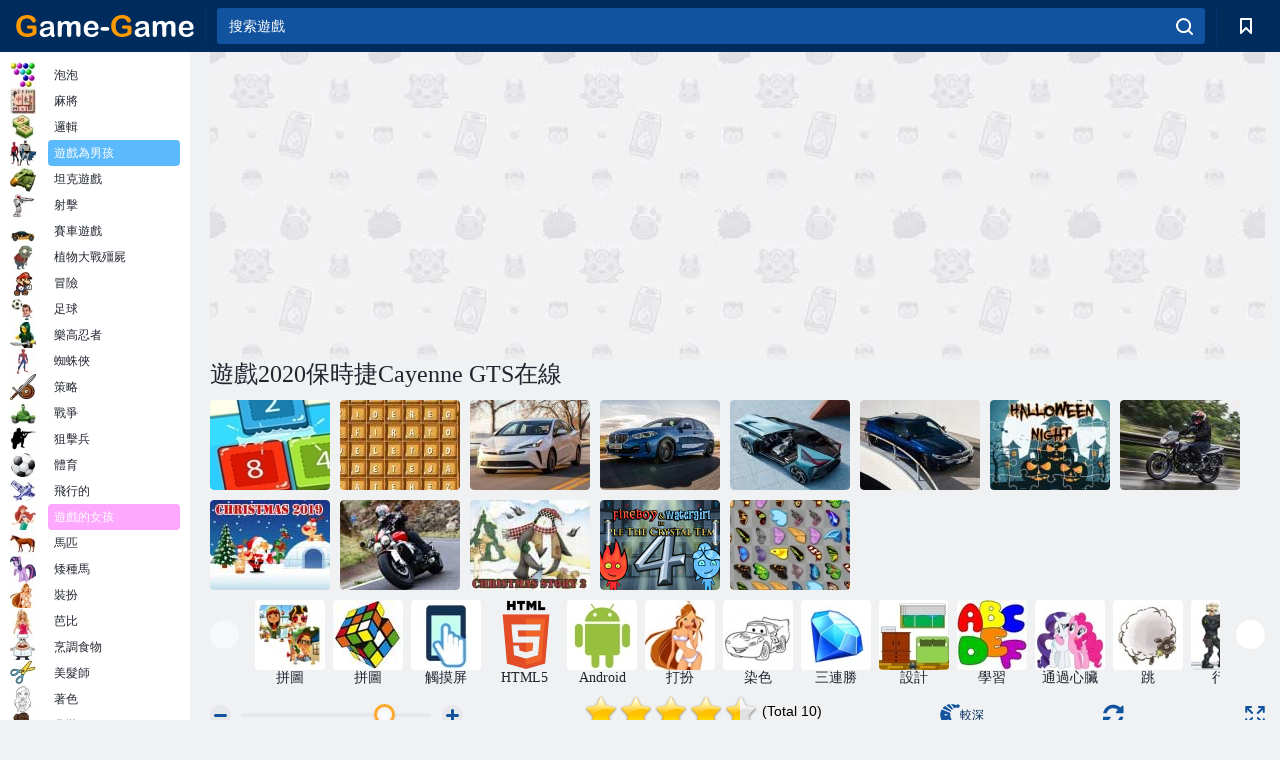

--- FILE ---
content_type: text/html; charset=utf-8
request_url: https://cn.game-game.com/210664/
body_size: 21512
content:
<!DOCTYPE html>
<html lang="zh-TW">
<head>
    <meta charset="utf-8">
    <meta name="viewport" content="width=device-width, initial-scale=1.0, maximum-scale=5.0, user-scalable=0">
    <title>遊戲2020保時捷Cayenne GTS在線。免費玩</title>
    <meta name="keywords" content="遊戲2020保時捷Cayenne GTS在線免費玩">
    <meta name="description" content="遊戲2020保時捷Cayenne GTS 2020 Porsche Cayenne GTS （）在線。">
    <link rel="SHORTCUT ICON" href="/favicon.ico">
    <link rel="icon" type="image/png" href="/ui/icons/favicon-16x16.png" sizes="16x16">
    <link rel="icon" type="image/png" href="/ui/icons/favicon-32x32.png" sizes="32x32">
    <link rel="icon" type="image/png" href="/ui/icons/android-chrome-192x192.png" sizes="192x192">
    <link rel="apple-touch-icon" href="/ui/icons/apple-touch-icon.png" sizes="180x180">
    <link rel="mask-icon" href="/ui/icons/safari-pinned-tab.svg">
    <link rel="manifest" id="pwa_manifest">


            
            <link rel="stylesheet" href="/ui/css/optimized/gg_game.min.css">
        
            <link rel="preconnect" href="https://pagead2.googlesyndication.com/">
    <link rel="preconnect" href="https://adservice.google.com/">
    <link rel="preconnect" href="https://googleads.g.doubleclick.net/">
    <link rel="preconnect" href="https://www.googletagservices.com/">
    <link rel="preconnect" href="https://tpc.googlesyndication.com/">
    <link rel="preconnect" href="https://www.googleadservices.com/">

    <base href="https://cn.game-game.com">
    <link rel="alternate" type="application/rss+xml" title="RSS"
          href="https://cn.game-game.com/rss.xml"/>
                <link rel="canonical" href="https://cn.game-game.com/210664/">
                                        <meta name="robots" content="index,follow"/>
                
                    
    

            <meta property="og:title" content="遊戲2020保時捷Cayenne GTS在線。免費玩"/>
        <meta property="og:description" content="遊戲2020保時捷Cayenne GTS 2020 Porsche Cayenne GTS （）在線。">
                    
                <meta property="og:image" content="https://cn.game-game.com/gamesimg/210664.jpg"/>
                <meta property="og:url"
                      content="https://cn.game-game.com/210664/"/>
            
                    <script async src="https://pagead2.googlesyndication.com/pagead/js/adsbygoogle.js?client=ca-pub-2114578358135779"
     crossorigin="anonymous"></script></head>
<body>

<div id="mobile-header" class="mm-slideout"></div>
<div id="mobile-nav"></div>
<div id="offset-wrapper" class="mm-slideout">
    <div id="header">
        <div class="header__holder">
            <div class="container-fluid">
                <div class="row align-items-center">
                    <div class="d-lg-none mmenu-toggle col flex-flow-0">
                        <button aria-label="hamburger" class="btn btn-link">
							<span class="hamburger-box">
								<span class="hamburger-inner"></span>
							</span>
                        </button>
                    </div>
                    <div class="col flex-flow-0">
                        <div class="logo">
                            <a href="/" class="d-flex align-items-center"
                               title="免費在線遊戲">
                                <img src="/ui/img/logo.svg" title="免費在線遊戲" alt="免費在線遊戲">
                            </a>
                        </div>
                    </div>
                    <div class="col col-border-left col-typeahead">
                        <div class="typeahead__close d-lg-none">
                            <button class="btn btn-link">×</button>
                        </div>
                        <form method="GET" action="/searchgames/">
                            <div class="typeahead__field">
				                <span class="typeahead__query">
				                    <input class="form-control" type="text" name="q" value=""
                                           id="smsearch" placeholder="搜索遊戲" aria-labelledby="header"
                                           autocomplete="off">
				                </span>
                                <span class="typeahead__button">
				                    <button class="btn btn-link" aria-label="search" onclick="submit();">
				                    	<span class="icon">
				                    		<svg xmlns="http://www.w3.org/2000/svg" width="16.906" height="17"
                                                 viewBox="0 0 16.906 17">
											    <path d="M757.542,32.233l-3.085-3.1a7.517,7.517,0,1,0-5.981,2.987,7.464,7.464,0,0,0,4.561-1.559l3.085,3.1a1,1,0,0,0,1.42,0A1.014,1.014,0,0,0,757.542,32.233Zm-14.591-7.685a5.524,5.524,0,1,1,5.525,5.552A5.546,5.546,0,0,1,742.951,24.548Z"
                                                      transform="translate(-740.938 -16.969)"/>
											</svg>
				                    	</span>
				                    </button>
				                </span>
                            </div>
                            <div class="list-live"></div>
                        </form>
                    </div>
                    <div class="col flex-flow-0 d-lg-none ml-auto">
                        <button aria-label="search-toggle" class="btn btn-link search-toggle"
                                onclick="$('.header__holder .typeahead__query :text').focus();">
	                    	<span class="icon">
	                    		<svg xmlns="http://www.w3.org/2000/svg" width="16.906" height="17"
                                     viewBox="0 0 16.906 17">
								    <path fill="#fff"
                                          d="M757.542,32.233l-3.085-3.1a7.517,7.517,0,1,0-5.981,2.987,7.464,7.464,0,0,0,4.561-1.559l3.085,3.1a1,1,0,0,0,1.42,0A1.014,1.014,0,0,0,757.542,32.233Zm-14.591-7.685a5.524,5.524,0,1,1,5.525,5.552A5.546,5.546,0,0,1,742.951,24.548Z"
                                          transform="translate(-740.938 -16.969)"></path>
								</svg>
	                    	</span>
                        </button>
                    </div>


                                            <div style="display: none" class="pwa-button btn">💻Game-Game 电脑版</div>
                    

                    <div class="col flex-flow-0 col-border-left d-lg-block">
                        <ul class="row nav nav-icons flex-nowrap">
                            <li class="col col-12">
                                <a onclick="openMyGames()"
                                   class="btn btn-outline-primary d-flex align-items-center vplayer-btn-favorites"
                                   href="javascript:void(0)">
			        				<span class="icon">
			        					<svg xmlns="http://www.w3.org/2000/svg"
                                             xmlns:xlink="http://www.w3.org/1999/xlink" width="12" height="16.031"
                                             viewBox="0 0 12 16.031">
										    <path d="M1047,33a1,1,0,0,1-.71-0.293L1042,28.414l-4.29,4.292A1,1,0,0,1,1036,32V18a1,1,0,0,1,1-1h10a1,1,0,0,1,1,1V32a0.993,0.993,0,0,1-.62.924A0.966,0.966,0,0,1,1047,33Zm-5-7a1,1,0,0,1,.71.294l3.29,3.292V19h-8V29.586l3.29-3.292A1,1,0,0,1,1042,26Z"
                                                  transform="translate(-1036 -17)"/>
										</svg>
			        				</span>
                                    <span style="color: white;" class="count_con"></span>
                                </a>
                            </li>
                        </ul>
                    </div>
                    <!-- div class="col flex-flow-0 col-border-left d-none d-lg-block">
                        <ul class="row nav nav-icons flex-nowrap">
                            <li class="col col-4">
                                <a class="btn btn-outline-primary d-flex align-items-center" href="javascript:void(0)">
			        				<span class="icon">
			        					<svg xmlns="https://www.w3.org/2000/svg" xmlns:xlink="http://www.w3.org/1999/xlink" width="16" height="16" viewBox="0 0 16 16">
										    <path d="M826,18a8,8,0,1,0,8,8A8,8,0,0,0,826,18Zm-2.9,13.254a2.987,2.987,0,0,1,5.791,0A5.99,5.99,0,0,1,823.1,31.254ZM826,26a1,1,0,1,1,1-1A1,1,0,0,1,826,26Zm4.532,3.923a5,5,0,0,0-2.7-2.566,3,3,0,1,0-3.67,0,5,5,0,0,0-2.7,2.566A6,6,0,1,1,830.532,29.923Z" transform="translate(-818 -18)"/>
										</svg>
			        				</span>
                                    Войти
                                </a>
                            </li>
                            <li class="col col-4">
                                <a class="btn btn-outline-primary d-flex align-items-center" href="javascript:void(0)">
			        				<span class="icon">
			        					<svg xmlns="https://www.w3.org/2000/svg" xmlns:xlink="http://www.w3.org/1999/xlink" width="16" height="16" viewBox="0 0 16 16">
										    <path d="M947,18H933a1,1,0,0,0-1,1V33a1,1,0,0,0,1,1h14a1,1,0,0,0,1-1V19A1,1,0,0,0,947,18Zm-1,14H934V28h2v1a1,1,0,0,0,1,1h6a1,1,0,0,0,1-1V28h2v4Zm0-6h-3a1,1,0,0,0-1,1v1h-4V27a1,1,0,0,0-1-1h-3V20h12v6Zm-9-2h6a1,1,0,1,0,0-2h-6A1,1,0,1,0,937,24Z" transform="translate(-932 -18)"/>
										</svg>
			        				</span>
                                    История
                                </a>
                            </li>
                            <li class="col col-4">
                                <a class="btn btn-outline-primary d-flex align-items-center" href="javascript:void(0)">
			        				<span class="icon">
			        					<svg xmlns="https://www.w3.org/2000/svg" xmlns:xlink="http://www.w3.org/1999/xlink" width="12" height="16.031" viewBox="0 0 12 16.031">
										    <path d="M1047,33a1,1,0,0,1-.71-0.293L1042,28.414l-4.29,4.292A1,1,0,0,1,1036,32V18a1,1,0,0,1,1-1h10a1,1,0,0,1,1,1V32a0.993,0.993,0,0,1-.62.924A0.966,0.966,0,0,1,1047,33Zm-5-7a1,1,0,0,1,.71.294l3.29,3.292V19h-8V29.586l3.29-3.292A1,1,0,0,1,1042,26Z" transform="translate(-1036 -17)"/>
										</svg>
			        				</span>
                                    Закладки
                                </a>
                            </li>
                        </ul>
                    </div>

                    <div class="col flex-flow-0 col-border-left">
                        <a href="javascript:void(0)" class="link-favorite">
			        		<span class="icon">
				        		<svg xmlns="https://www.w3.org/2000/svg" viewBox="0 0 300 300" width="30" height="30">
									<path d="M165.5,108.2l-9.8,9.8c-1.9,1.9-4.7,2.6-7.2,2.1c-1.5-0.2-3-0.9-4.2-2.1l-9.8-9.8c-6.5-6.5-15.1-9.8-23.7-9.8
										s-17.2,3.3-23.7,9.8C74.2,121,74.4,141.6,87.3,156c13.2,14.7,49.6,45,62.7,55.8c13.1-10.8,49.4-41.1,62.7-55.8
										c13-14.4,13.1-35,0.3-47.8C199.9,95.1,178.6,95.1,165.5,108.2"/>
									<path d="M150,0C67.2,0,0,67.2,0,150s67.2,150,150,150s150-67.2,150-150S232.8,0,150,0 M224.2,166.4
										c-17,18.9-67,59.6-69.2,61.3c-1.5,1.2-3.3,1.8-5.1,1.7c-0.1,0-0.1,0-0.2,0c-1.7,0-3.5-0.6-4.9-1.7c-2.1-1.7-52.2-42.5-69.2-61.3
										C57.1,145.7,57.3,116,76,97.2c19.2-19.2,50.3-19.2,69.5,0l4.4,4.4l4.5-4.4c19.2-19.2,50.3-19.2,69.5,0
										C242.7,116,242.8,145.7,224.2,166.4"/>
								</svg>
							</span>
                        </a>
                    </div>
                    <div class="d-none d-lg-block col flex-flow-0">
                        <a href="javascript:void(0)" class="link-expand">
			        		<span class="icon">
								<svg xmlns="https://www.w3.org/2000/svg" viewBox="0 0 28.4 27.4" width="29" height="28">
									<path d="M28.4,19.1c0-0.9-0.7-1.6-1.5-1.6c-0.8,0-1.5,0.7-1.5,1.6v3.3l-6-6c-0.6-0.6-1.5-0.6-2.1,0
										c-0.6,0.6-0.6,1.5,0,2.1l6,6H20c-0.9,0-1.6,0.7-1.6,1.5c0,0.8,0.7,1.5,1.6,1.5h6.8c0.9,0,1.6-0.7,1.6-1.5c0,0,0,0,0-0.1
										c0,0,0-0.1,0-0.1L28.4,19.1L28.4,19.1z"/>
									<path class="st0" d="M9,16.4l-6,6v-3.3c0-0.9-0.7-1.6-1.5-1.6c-0.8,0-1.5,0.7-1.5,1.6l0,6.7c0,0,0,0.1,0,0.1c0,0,0,0,0,0.1
										c0,0.8,0.7,1.5,1.6,1.5h6.8c0.9,0,1.6-0.7,1.6-1.5c0-0.8-0.7-1.5-1.6-1.5H5.1l6-6c0.6-0.6,0.6-1.5,0-2.1C10.5,15.8,9.6,15.8,9,16.4
										"/>
									<path d="M19.4,11.1l6-6v3.3c0,0.9,0.7,1.6,1.5,1.6c0.8,0,1.5-0.7,1.5-1.6V1.6c0,0,0-0.1,0-0.1c0,0,0,0,0-0.1
										c0-0.8-0.7-1.5-1.6-1.5H20c-0.9,0-1.6,0.7-1.6,1.5C18.4,2.3,19.1,3,20,3h3.2l-6,6c-0.6,0.6-0.6,1.5,0,2.1
										C17.8,11.7,18.8,11.7,19.4,11.1"/>
									<path d="M5.1,3h3.2c0.9,0,1.6-0.7,1.6-1.5C9.9,0.7,9.2,0,8.4,0H1.6C0.7,0,0,0.7,0,1.5c0,0,0,0,0,0.1c0,0,0,0.1,0,0.1
										l0,6.7c0,0.9,0.7,1.6,1.5,1.6C2.3,9.9,3,9.2,3,8.3V5.1l6,6c0.6,0.6,1.5,0.6,2.1,0c0.6-0.6,0.6-1.5,0-2.1L5.1,3z"/>
								</svg>
							</span>
                        </a>
                    </div -->
                </div>
            </div>
        </div>
    </div>
    <section class="vp-dropdown">
        <div onclick="closeMyGames()" class="close"><i class="icon-cancel">
                <svg height="42" width="42">
                    <svg id="close-icon" xmlns="http://www.w3.org/2000/svg" viewBox="0 0 25 32">
                        <path d="M23.179 23.607c0 .446-.179.893-.5 1.214L20.25 27.25c-.321.321-.768.5-1.214.5s-.893-.179-1.214-.5L12.572 22l-5.25 5.25c-.321.321-.768.5-1.214.5s-.893-.179-1.214-.5l-2.429-2.429c-.321-.321-.5-.768-.5-1.214s.179-.893.5-1.214l5.25-5.25-5.25-5.25c-.321-.321-.5-.768-.5-1.214s.179-.893.5-1.214l2.429-2.429c.321-.321.768-.5 1.214-.5s.893.179 1.214.5l5.25 5.25 5.25-5.25c.321-.321.768-.5 1.214-.5s.893.179 1.214.5l2.429 2.429c.321.321.5.768.5 1.214s-.179.893-.5 1.214l-5.25 5.25 5.25 5.25c.321.321.5.768.5 1.214z"></path>
                    </svg>
                </svg>
            </i></div>

        <div class="bookmark-title">
            <svg height="18" width="18">
                <svg id="fav-icon" xmlns="http://www.w3.org/2000/svg" viewBox="0 0 32 32">
                    <path d="M16 29.714a1.11 1.11 0 0 1-.786-.321L4.071 18.643c-.143-.125-4.071-3.714-4.071-8 0-5.232 3.196-8.357 8.536-8.357 3.125 0 6.054 2.464 7.464 3.857 1.411-1.393 4.339-3.857 7.464-3.857 5.339 0 8.536 3.125 8.536 8.357 0 4.286-3.929 7.875-4.089 8.036L16.786 29.393c-.214.214-.5.321-.786.321z"></path>
                </svg>
            </svg>書籤</div>
        <div class="vp-list vp-fav">
        </div>
    </section>
<div id="main">
    <div class="container-fluid">
        <div class="d-flex flex-nowrap position-relative">


            <div id="content" class="col-content">
                                                    <div class="content__partners d-flex justify-content-around">
                                                        <table width="100%">
<tr>
    <td>
        <div style="text-align: center;">
            <ins class="adsbygoogle ad-pc-only"
                 style="display:inline-block;width:336px;height:280px"
                 data-ad-client="ca-pub-2114578358135779"
                 data-ad-slot="2915545862"></ins>
            <script>
                (adsbygoogle = window.adsbygoogle || []).push({});
            </script>
        </div>
    </td>
    <td>
        <div style="text-align: center;">
            <ins class="adsbygoogle ad-pc-only"
                 style="display:inline-block;width:336px;height:280px"
                 data-ad-client="ca-pub-2114578358135779"
                 data-ad-slot="6239713201"></ins>
            <script>
                (adsbygoogle = window.adsbygoogle || []).push({});
            </script>
        </div>
    </td>
</tr>
</table>                            
                                            </div>
                                <div class="page-content">
                    <script>
    document.iGAME = {
        md5: "16c7f29d2c8f73f2ee1e867ad11ddc9e",
        name: "2020保時捷Cayenne GTS",
        category: "兒童遊戲 ",
        image: "/gamesimg/210664.jpg"
    }
</script>

<section itemscope="" itemtype="https://schema.org/Game">
    <meta itemprop="name" content="2020保時捷Cayenne GTS">


    <!--div class="pull-right">
  <script defer type="text/javascript" src="https://yandex.st/share/share.js"
  charset="utf-8"></script>
  <div class="yashare-auto-init" data-yashareL10n="ru"
   data-yashareQuickServices="facebook,twitter,gplus"  
      data-yashareTheme="counter"></div> 
</div-->


    <div id="game">
        <h1>遊戲2020保時捷Cayenne GTS在線</h1>

        

                    <div 312 class="games-sugestion">
    <div class="items-list row main-game-list top_games">
                                            <div class="col col-4 col-lg-3 item item-small
            ">
            <div class="items-list__item">
                <a href="/159632/" title="遊戲2048三分在線">
                <!--a href="159632/" title="遊戲2048三分在線"-->
                    <img src="/images/gray.gif" title="遊戲2048三分在線 "
                         alt="遊戲2048三分在線."
                                                name="/gamesimg/159632.jpg"
                        
                                        />
                    <h3 class="items-list__item__description">2048三分</h3>
                </a>
            </div>
    </div>
                                        <div class="col col-4 col-lg-3 item item-small
            ">
            <div class="items-list__item">
                <a href="/170242/" title="遊戲華夫詞 在線">
                <!--a href="170242/" title="遊戲華夫詞 在線"-->
                    <img src="/images/gray.gif" title="遊戲華夫詞 在線 "
                         alt="遊戲華夫詞 在線."
                                                name="/gamesimg/170242.jpg"
                        
                                        />
                    <h3 class="items-list__item__description">華夫詞 </h3>
                </a>
            </div>
    </div>
                                        <div class="col col-4 col-lg-3 item item-small
            ">
            <div class="items-list__item">
                <a href="/201565/" title="遊戲豐田普銳斯2在線">
                <!--a href="201565/" title="遊戲豐田普銳斯2在線"-->
                    <img src="/images/gray.gif" title="遊戲豐田普銳斯2在線 "
                         alt="遊戲豐田普銳斯2在線."
                                                name="/gamesimg/201565.jpg"
                        
                                        />
                    <h3 class="items-list__item__description">豐田普銳斯2</h3>
                </a>
            </div>
    </div>
                                        <div class="col col-4 col-lg-3 item item-small
            ">
            <div class="items-list__item">
                <a href="/202195/" title="遊戲寶馬1系列英國在線">
                <!--a href="202195/" title="遊戲寶馬1系列英國在線"-->
                    <img src="/images/gray.gif" title="遊戲寶馬1系列英國在線 "
                         alt="遊戲寶馬1系列英國在線."
                                                name="/gamesimg/202195.jpg"
                        
                                        />
                    <h3 class="items-list__item__description">寶馬1系列英國</h3>
                </a>
            </div>
    </div>
                                        <div class="col col-4 col-lg-3 item item-small
            ">
            <div class="items-list__item">
                <a href="/202950/" title="遊戲雷克薩斯LF 30電氣化在線">
                <!--a href="202950/" title="遊戲雷克薩斯LF 30電氣化在線"-->
                    <img src="/images/gray.gif" title="遊戲雷克薩斯LF 30電氣化在線 "
                         alt="遊戲雷克薩斯LF 30電氣化在線."
                                                name="/gamesimg/202950.jpg"
                        
                                        />
                    <h3 class="items-list__item__description">雷克薩斯LF 30電氣化</h3>
                </a>
            </div>
    </div>
                                        <div class="col col-4 col-lg-3 item item-small
            ">
            <div class="items-list__item">
                <a href="/202990/" title="遊戲BMW M340i Xdrive在線">
                <!--a href="202990/" title="遊戲BMW M340i Xdrive在線"-->
                    <img src="/images/gray.gif" title="遊戲BMW M340i Xdrive在線 "
                         alt="遊戲BMW M340i Xdrive在線."
                                                name="/gamesimg/202990.jpg"
                        
                                        />
                    <h3 class="items-list__item__description">BMW M340i Xdrive</h3>
                </a>
            </div>
    </div>
                                        <div class="col col-4 col-lg-3 item item-small
            ">
            <div class="items-list__item">
                <a href="/203151/" title="遊戲萬聖節之夜拼圖 在線">
                <!--a href="203151/" title="遊戲萬聖節之夜拼圖 在線"-->
                    <img src="/images/gray.gif" title="遊戲萬聖節之夜拼圖 在線 "
                         alt="遊戲萬聖節之夜拼圖 在線."
                                                name="/gamesimg/203151.jpg"
                        
                                        />
                    <h3 class="items-list__item__description">萬聖節之夜拼圖 </h3>
                </a>
            </div>
    </div>
                                        <div class="col col-4 col-lg-3 item item-small
            ">
            <div class="items-list__item">
                <a href="/203627/" title="遊戲Bajaj Pulsar 125在線">
                <!--a href="203627/" title="遊戲Bajaj Pulsar 125在線"-->
                    <img src="/images/gray.gif" title="遊戲Bajaj Pulsar 125在線 "
                         alt="遊戲Bajaj Pulsar 125在線."
                                                name="/gamesimg/203627.jpg"
                        
                                        />
                    <h3 class="items-list__item__description">Bajaj Pulsar 125</h3>
                </a>
            </div>
    </div>
                                        <div class="col col-4 col-lg-3 item item-small
            ">
            <div class="items-list__item">
                <a href="/203669/" title="遊戲2019年聖誕節在線">
                <!--a href="203669/" title="遊戲2019年聖誕節在線"-->
                    <img src="/images/gray.gif" title="遊戲2019年聖誕節在線 "
                         alt="遊戲2019年聖誕節在線."
                                                name="/gamesimg/203669.jpg"
                        
                                        />
                    <h3 class="items-list__item__description">2019年聖誕節</h3>
                </a>
            </div>
    </div>
                                        <div class="col col-4 col-lg-3 item item-small
            ">
            <div class="items-list__item">
                <a href="/204029/" title="遊戲勝利火箭3在線">
                <!--a href="204029/" title="遊戲勝利火箭3在線"-->
                    <img src="/images/gray.gif" title="遊戲勝利火箭3在線 "
                         alt="遊戲勝利火箭3在線."
                                                name="/gamesimg/204029.jpg"
                        
                                        />
                    <h3 class="items-list__item__description">勝利火箭3</h3>
                </a>
            </div>
    </div>
                                        <div class="col col-4 col-lg-3 item item-small
            ">
            <div class="items-list__item">
                <a href="/204651/" title="遊戲聖誕節故事2在線">
                <!--a href="204651/" title="遊戲聖誕節故事2在線"-->
                    <img src="/images/gray.gif" title="遊戲聖誕節故事2在線 "
                         alt="遊戲聖誕節故事2在線."
                                                name="/gamesimg/204651.jpg"
                        
                                        />
                    <h3 class="items-list__item__description">聖誕節故事2</h3>
                </a>
            </div>
    </div>
                                        <div class="col col-4 col-lg-3 item item-small
            ">
            <div class="items-list__item">
                <a href="/42877/" title="遊戲Fireboy and Watergirl 4：水晶神廟在線">
                <!--a href="42877/" title="遊戲Fireboy and Watergirl 4：水晶神廟在線"-->
                    <img src="/images/gray.gif" title="遊戲Fireboy and Watergirl 4：水晶神廟在線 "
                         alt="遊戲Fireboy and Watergirl 4：水晶神廟在線."
                                                name="/gamesimg/42877.jpg"
                        
                                        />
                    <h3 class="items-list__item__description">Fireboy and Watergirl 4：水晶神廟</h3>
                </a>
            </div>
    </div>
                                        <div class="col col-4 col-lg-3 item item-small
            ">
            <div class="items-list__item">
                <a href="/56014/" title="遊戲蝴蝶kyodai在線">
                <!--a href="56014/" title="遊戲蝴蝶kyodai在線"-->
                    <img src="/images/gray.gif" title="遊戲蝴蝶kyodai在線 "
                         alt="遊戲蝴蝶kyodai在線."
                                                name="/gamesimg/56014.jpg"
                        
                                        />
                    <h3 class="items-list__item__description">蝴蝶kyodai</h3>
                </a>
            </div>
    </div>
    </div>
</div>            <div style="height: 100px">
                <div class="games-sugestion carousel-offset mt-0">
	<div class="owl-carousel">
					<div class="item">
				<a  href="/tags/494/" title="拼圖在線遊戲 ">
						<img alt="拼圖在線遊戲 " name="/ui/css/images/tags/494.jpg">
						<h3 style="font-size: 14px;margin-bottom: 0" class="fs-11 d-block">拼圖 </h3>
				</a>
			</div>
					<div class="item">
				<a  href="/tags/497/" title="益智遊戲">
						<img alt="益智遊戲" name="/ui/css/images/tags/497.jpg">
						<h3 style="font-size: 14px;margin-bottom: 0" class="fs-11 d-block">拼圖</h3>
				</a>
			</div>
					<div class="item">
				<a  href="/tags/1178/" title="觸摸屏遊戲在線 ">
						<img alt="觸摸屏遊戲在線 " name="/ui/css/images/tags/1178.jpg">
						<h3 style="font-size: 14px;margin-bottom: 0" class="fs-11 d-block">觸摸屏 </h3>
				</a>
			</div>
					<div class="item">
				<a  href="/tags/html5/" title="Html5 網絡遊戲 ">
						<img alt="Html5 網絡遊戲 " name="/ui/css/images/tags/html5.jpg">
						<h3 style="font-size: 14px;margin-bottom: 0" class="fs-11 d-block">HTML5 </h3>
				</a>
			</div>
					<div class="item">
				<a  href="/tags/1362/" title="Android遊戲在線 ">
						<img alt="Android遊戲在線 " name="/ui/css/images/tags/1362.jpg">
						<h3 style="font-size: 14px;margin-bottom: 0" class="fs-11 d-block">Android </h3>
				</a>
			</div>
					<div class="item">
				<a  href="/tags/389/" title="打扮的女孩 ">
						<img alt="打扮的女孩 " name="/ui/css/images/tags/389.jpg">
						<h3 style="font-size: 14px;margin-bottom: 0" class="fs-11 d-block">打扮 </h3>
				</a>
			</div>
					<div class="item">
				<a  href="/tags/394/" title="著色遊戲的女孩 ">
						<img alt="著色遊戲的女孩 " name="/ui/css/images/tags/394.jpg">
						<h3 style="font-size: 14px;margin-bottom: 0" class="fs-11 d-block">染色</h3>
				</a>
			</div>
					<div class="item">
				<a  href="/tags/422/" title="遊戲三連勝 - 在線播放">
						<img alt="遊戲三連勝 - 在線播放" name="/ui/css/images/tags/422.jpg">
						<h3 style="font-size: 14px;margin-bottom: 0" class="fs-11 d-block">三連勝</h3>
				</a>
			</div>
					<div class="item">
				<a  href="/tags/428/" title="房間設計遊戲的女孩 ">
						<img alt="房間設計遊戲的女孩 " name="/ui/css/images/tags/428.jpg">
						<h3 style="font-size: 14px;margin-bottom: 0" class="fs-11 d-block">設計</h3>
				</a>
			</div>
					<div class="item">
				<a  href="/tags/469/" title="學習遊戲的孩子 ">
						<img alt="學習遊戲的孩子 " name="/ui/css/images/tags/469.jpg">
						<h3 style="font-size: 14px;margin-bottom: 0" class="fs-11 d-block">學習 </h3>
				</a>
			</div>
					<div class="item">
				<a  href="/tags/470/" title="記憶遊戲。 遊戲對大腦 ">
						<img alt="記憶遊戲。 遊戲對大腦 " name="/ui/css/images/tags/470.jpg">
						<h3 style="font-size: 14px;margin-bottom: 0" class="fs-11 d-block">通過心臟</h3>
				</a>
			</div>
					<div class="item">
				<a  href="/tags/475/" title="跳躍遊戲 ">
						<img alt="跳躍遊戲 " name="/ui/css/images/tags/475.jpg">
						<h3 style="font-size: 14px;margin-bottom: 0" class="fs-11 d-block">跳</h3>
				</a>
			</div>
					<div class="item">
				<a  href="/tags/514/" title=" ">
						<img alt=" " name="/ui/css/images/tags/514.jpg">
						<h3 style="font-size: 14px;margin-bottom: 0" class="fs-11 d-block">行動 </h3>
				</a>
			</div>
					<div class="item">
				<a  href="/tags/538/" title="冒險遊戲的女孩">
						<img alt="冒險遊戲的女孩" name="/ui/css/images/tags/538.jpg">
						<h3 style="font-size: 14px;margin-bottom: 0" class="fs-11 d-block">冒險</h3>
				</a>
			</div>
					<div class="item">
				<a  href="/tags/549/" title="技能遊戲的女孩 ">
						<img alt="技能遊戲的女孩 " name="/ui/css/images/tags/549.jpg">
						<h3 style="font-size: 14px;margin-bottom: 0" class="fs-11 d-block">技能</h3>
				</a>
			</div>
					<div class="item">
				<a  href="/tags/566/" title="聖誕節在線遊戲。 新年遊戲 ">
						<img alt="聖誕節在線遊戲。 新年遊戲 " name="/ui/css/images/tags/566.jpg">
						<h3 style="font-size: 14px;margin-bottom: 0" class="fs-11 d-block">聖誕 </h3>
				</a>
			</div>
					<div class="item">
				<a  href="/tags/567/" title="收集遊戲 ">
						<img alt="收集遊戲 " name="/ui/css/images/tags/567.jpg">
						<h3 style="font-size: 14px;margin-bottom: 0" class="fs-11 d-block">蒐集 </h3>
				</a>
			</div>
					<div class="item">
				<a  href="/tags/572/" title="免費在線遊戲 ">
						<img alt="免費在線遊戲 " name="/ui/css/images/tags/572.jpg">
						<h3 style="font-size: 14px;margin-bottom: 0" class="fs-11 d-block">線上游戲 </h3>
				</a>
			</div>
					<div class="item">
				<a  href="/tags/582/" title="射擊遊戲為男孩 ">
						<img alt="射擊遊戲為男孩 " name="/ui/css/images/tags/582.jpg">
						<h3 style="font-size: 14px;margin-bottom: 0" class="fs-11 d-block">男孩的拍攝</h3>
				</a>
			</div>
					<div class="item">
				<a  href="/tags/644/" title="在線查找項目遊戲 ">
						<img alt="在線查找項目遊戲 " name="/ui/css/images/tags/644.jpg">
						<h3 style="font-size: 14px;margin-bottom: 0" class="fs-11 d-block">查找資料</h3>
				</a>
			</div>
					<div class="item">
				<a  href="/tags/662/" title="模擬遊戲的女孩 ">
						<img alt="模擬遊戲的女孩 " name="/ui/css/images/tags/662.jpg">
						<h3 style="font-size: 14px;margin-bottom: 0" class="fs-11 d-block">模擬的女孩</h3>
				</a>
			</div>
					<div class="item">
				<a  href="/tags/671/" title="3D遊戲 - 免費在線玩 ">
						<img alt="3D遊戲 - 免費在線玩 " name="/ui/css/images/tags/671.jpg">
						<h3 style="font-size: 14px;margin-bottom: 0" class="fs-11 d-block">3D</h3>
				</a>
			</div>
					<div class="item">
				<a  href="/tags/707/" title="3連勝在線">
						<img alt="3連勝在線" name="/ui/css/images/tags/707.jpg">
						<h3 style="font-size: 14px;margin-bottom: 0" class="fs-11 d-block">3在一行中</h3>
				</a>
			</div>
					<div class="item">
				<a  href="/tags/711/" title="簡單的遊戲 ">
						<img alt="簡單的遊戲 " name="/ui/css/images/tags/711.jpg">
						<h3 style="font-size: 14px;margin-bottom: 0" class="fs-11 d-block">簡單</h3>
				</a>
			</div>
					<div class="item">
				<a  href="/tags/719/" title="動作類游戲 ">
						<img alt="動作類游戲 " name="/ui/css/images/tags/719.jpg">
						<h3 style="font-size: 14px;margin-bottom: 0" class="fs-11 d-block">行動</h3>
				</a>
			</div>
					<div class="item">
				<a  href="/tags/734/" title="遊戲的女孩7年在線">
						<img alt="遊戲的女孩7年在線" name="/ui/css/images/tags/734.jpg">
						<h3 style="font-size: 14px;margin-bottom: 0" class="fs-11 d-block">7年</h3>
				</a>
			</div>
					<div class="item">
				<a  href="/tags/738/" title="智能遊戲 ">
						<img alt="智能遊戲 " name="/ui/css/images/tags/738.jpg">
						<h3 style="font-size: 14px;margin-bottom: 0" class="fs-11 d-block">智能</h3>
				</a>
			</div>
					<div class="item">
				<a  href="/tags/778/" title="著色遊戲的男孩 ">
						<img alt="著色遊戲的男孩 " name="/ui/css/images/tags/778.jpg">
						<h3 style="font-size: 14px;margin-bottom: 0" class="fs-11 d-block">著色的男孩 </h3>
				</a>
			</div>
					<div class="item">
				<a  href="/tags/779/" title="逃離遊戲 ">
						<img alt="逃離遊戲 " name="/ui/css/images/tags/779.jpg">
						<h3 style="font-size: 14px;margin-bottom: 0" class="fs-11 d-block">逃生</h3>
				</a>
			</div>
					<div class="item">
				<a  href="/tags/874/" title="現貨遊戲 ">
						<img alt="現貨遊戲 " name="/ui/css/images/tags/874.jpg">
						<h3 style="font-size: 14px;margin-bottom: 0" class="fs-11 d-block">現場</h3>
				</a>
			</div>
					<div class="item">
				<a  href="/tags/923/" title="運行遊戲 ">
						<img alt="運行遊戲 " name="/ui/css/images/tags/923.jpg">
						<h3 style="font-size: 14px;margin-bottom: 0" class="fs-11 d-block">在那裡你必須運行遊戲</h3>
				</a>
			</div>
					<div class="item">
				<a  href="/tags/954/" title="看遊戲 ">
						<img alt="看遊戲 " name="/ui/css/images/tags/954.jpg">
						<h3 style="font-size: 14px;margin-bottom: 0" class="fs-11 d-block">看著 </h3>
				</a>
			</div>
					<div class="item">
				<a  href="/tags/965/" title="兒童教育遊戲在線">
						<img alt="兒童教育遊戲在線" name="/ui/css/images/tags/965.jpg">
						<h3 style="font-size: 14px;margin-bottom: 0" class="fs-11 d-block">教育的</h3>
				</a>
			</div>
			</div>
</div>

            </div>
        
        
                    <div class="game__nav">
                <ul class="nav nav-icons align-items-center justify-content-between">
                    <li class="d-none d-md-flex align-items-center range-slider__holder">
                        <div class="range-zoom-out" class="d-flex align-items-center">
											<span class="icon no-margin">
												<svg xmlns="http://www.w3.org/2000/svg" viewBox="0 0 21 21" width="21"
                                                     height="21">
													<path style="fill: #e7e8ea" class="st0"
                                                          d="M10.5,0C16.3,0,21,4.7,21,10.5C21,16.3,16.3,21,10.5,21S0,16.3,0,10.5C0,4.7,4.7,0,10.5,0z"/>
													<path style="fill: #11539f" class="st0"
                                                          d="M5.5,9h10c0.8,0,1.5,0.7,1.5,1.5c0,0.8-0.7,1.5-1.5,1.5h-10C4.7,12,4,11.3,4,10.5C4,9.7,4.7,9,5.5,9z"/>
												</svg>
											</span>
                        </div>
                        <div id="range-slider"></div>
                        <div class="range-zoom-in" class="d-flex align-items-center">
											<span class="icon no-margin">
												<svg xmlns="http://www.w3.org/2000/svg" viewBox="0 0 21 21" width="21"
                                                     height="21">
													<path style="fill: #e7e8ea"
                                                          d="M10.5,0C16.3,0,21,4.7,21,10.5C21,16.3,16.3,21,10.5,21S0,16.3,0,10.5C0,4.7,4.7,0,10.5,0z"/>
													<path style="fill: #11539f"
                                                          d="M5.5,9h10c0.8,0,1.5,0.7,1.5,1.5c0,0.8-0.7,1.5-1.5,1.5h-10C4.7,12,4,11.3,4,10.5C4,9.7,4.7,9,5.5,9z"/>
													<path style="fill: #11539f"
                                                          d="M10.5,4C11.3,4,12,4.7,12,5.5v10c0,0.8-0.7,1.5-1.5,1.5C9.7,17,9,16.3,9,15.5v-10C9,4.7,9.7,4,10.5,4z"/>
												</svg>
											</span>
                        </div>
                    </li>

                        <div class="extravote">
      <span class="extravote-stars" itemprop="aggregateRating" itemscope=""
            itemtype="https://schema.org/AggregateRating">
        <meta itemprop="ratingCount" content="10">
      <span id="rating" class="current-rating" style="width: 90%;"
            itemprop="ratingValue">4.5</span>
         <span class="extravote-star"><a href="javascript:void(null)"
                                         onclick="javascript:vote(1,'game_210664','zh-TW');" title="1"
                                         class="ev-10-stars">1</a></span>
         <span class="extravote-star"><a href="javascript:void(null)"
                                         onclick="javascript:vote(2,'game_210664','zh-TW');" title="2"
                                         class="ev-20-stars">2</a></span>
         <span class="extravote-star"><a href="javascript:void(null)"
                                         onclick="javascript:vote(3,'game_210664','zh-TW');" title="3"
                                         class="ev-30-stars">3</a></span>
         <span class="extravote-star"><a href="javascript:void(null)"
                                         onclick="javascript:vote(4,'game_210664','zh-TW');" title="4"
                                         class="ev-40-stars">4</a></span>
         <span class="extravote-star"><a href="javascript:void(null)"
                                         onclick="javascript:vote(5,'game_210664','zh-TW');" title="5"
                                         class="ev-50-stars">5</a></span>
      </span>
        <span class="extravote-info" id="extravote_x">(Total 10)</span>
    </div>


    <script type="text/javascript">
        vote = function (rating, type, lang) {
            $.ajax({
                method: 'POST',
                url: '/ajax/vote/get_vote/',
                data: {rating: rating, type: type ,lang: lang}
            }).done(function (data) {
                var massage = data === 'error_vote' ? 'You have already voted' : 'Thank you';
                $('#extravote_x').hide().text(massage).animate({opacity: 'toggle'}, 'slow');
                setTimeout(() => $('#extravote_x').hide().text("(Total 10)").animate({opacity: 'toggle'}, 'slow'), 3000);
            })
        }
    </script>

    <style type="text/css">
        .extravote{margin:-7px 0 1px 2px}.extravote-stars, .extravote-info{margin:0;padding:0;position:relative;vertical-align:middle} .voted .extravote-info.ihide, .extravote-stars{display:inline-block}.extravote-stars, .extravote-star a, .extravote-info, .extravote-stars .current-rating{height:35px;line-height:36px}.extravote-stars{font-size:1em;overflow:hidden;width:174px}.extravote-star{background-image:none;background-position:0;display:inline;margin:0;padding:0}.extravote-stars, .extravote-star a:hover, .extravote-stars .current-rating{background-color:transparent;background-image:url([data-uri]);background-repeat:repeat-x}.extravote-star a:hover, .extravote-stars .current-rating{background-position:left -1000px}.extravote-star a, .extravote-stars .current-rating{border:medium none;cursor:pointer;left:0;outline:none;overflow:hidden;position:absolute;text-indent:-1000em;top:0}.extravote-star a:hover{background-position:left bottom}.extravote-star a:focus, .extravote-star a:active{background:none}.extravote-stars .current-rating{background-position:left center;z-index:1}.extravote-star a.ev-5-stars{width:10%;z-index:12}.extravote-star a.ev-10-stars{width:20%;z-index:11}.extravote-star a.ev-15-stars{width:30%;z-index:10}.extravote-star a.ev-20-stars{width:40%;z-index:9}.extravote-star a.ev-25-stars{width:50%;z-index:8}.extravote-star a.ev-30-stars{width:60%;z-index:7}.extravote-star a.ev-35-stars{width:70%;z-index:6}.extravote-star a.ev-40-stars{width:80%;z-index:5}.extravote-star a.ev-45-stars{width:90%;z-index:4}.extravote-star a.ev-50-stars

        {width:100%;z-index:3}
    </style>





                    <li class="d-none d-md-flex">
                        <a href="javascript:void(0);" onclick="Blur()" class="d-flex align-items-center">
											<span class="icon">
												<svg xmlns="http://www.w3.org/2000/svg" viewBox="0 0 452.7 512"
                                                     width="20" height="22">
													<path d="M111.1,44.9C98.3,53.7,86.2,63.8,75,75c-8.4,8.4-16.1,17.3-23.2,26.5l193.5,79.8c3.6-8.1,7.9-15.8,12.6-23.1
														L111.1,44.9z"/>
													<path d="M215.6,3.2c-26.9,4.2-52.8,12.7-76.8,25.1l137.7,106.1c6.7-7.2,13.9-13.9,21.7-19.9L215.6,3.2z"/>
													<path d="M425.3,437.1c-3.1-12.6-16.3-11.4-26.1-11.6c-14.1-0.3-28.2-2.5-41.8-6.3c-13.4-3.7-26.3-9.1-38.5-15.9
														c-2.9-1.6-32.2-22.5-31.7-22.9c-21.7,17.1-44.1,21.9-62.5,21.9c-4.7,0-9.2-0.3-13.3-0.8c-24.1-3-41.3-13.1-42-13.5
														c-7.1-4.3-9.5-13.5-5.2-20.6c4.2-7.1,13.4-9.5,20.6-5.2c2,1.2,43.4,24.6,81.9-3.9c-22.8-29.4-36.5-66.3-36.5-106.3
														c0-14.6,1.8-28.7,5.3-42.3L34.8,127C12.1,165.7,0,209.9,0,256c0,68.4,26.6,132.7,75,181c48.4,48.4,112.6,75,181,75
														c60,0,118.4-21.2,164.4-59.8C424.8,448.5,426.7,442.7,425.3,437.1 M138.3,269.9c-12.3,0-24.3-3.7-34.8-10.8l-1.5-1
														c-6.9-4.7-8.6-14-3.9-20.9c4.7-6.9,14-8.6,20.9-3.9l1.5,1c8,5.5,17.9,7,27.2,4.1c7.9-2.4,16.3,2,18.8,10c2.4,7.9-2,16.3-10,18.8
														C150.4,269,144.3,269.9,138.3,269.9"/>
													<path d="M410.7,6.9c-15.9,0-29.7,8.8-36.8,21.8C337.7,9.8,297.6,0,256,0c-1.8,0-3.5,0-5.3,0.1l72.8,98.2
														c18-9.5,37.7-15.8,58.6-18.5c7.5,6.9,17.5,11.2,28.5,11.2c23.2,0,42-18.8,42-42C452.7,25.8,433.9,6.9,410.7,6.9"/>
												</svg>
											</span>
                            較深                        </a>
                    </li>


                    <li class="d-md-flex">
                        <a href="javascript:void(0);" onclick="refreshGame()" class="d-flex align-items-center">
                                <span class="icon">
                                <svg xmlns="http://www.w3.org/2000/svg" viewBox="0 0 32 32"
                                     width="24" height="26">
                                    <path d="M26.982 18.857c0 .036 0 .089-.018.125-1.518 6.321-6.732 10.732-13.321 10.732-3.482 0-6.857-1.375-9.393-3.786l-2.304 2.304c-.214.214-.5.339-.804.339a1.151 1.151 0 0 1-1.143-1.143v-8c0-.625.518-1.143 1.143-1.143h8c.625 0 1.143.518 1.143 1.143 0 .304-.125.589-.339.804L7.5 22.678a9.129 9.129 0 0 0 6.214 2.464 9.116 9.116 0 0 0 7.786-4.357c.429-.696.643-1.375.946-2.089.089-.25.268-.411.536-.411h3.429c.321 0 .571.268.571.571zm.447-14.286v8c0 .625-.518 1.143-1.143 1.143h-8a1.151 1.151 0 0 1-1.143-1.143c0-.304.125-.589.339-.804l2.464-2.464a9.187 9.187 0 0 0-6.232-2.446 9.116 9.116 0 0 0-7.786 4.357c-.429.696-.643 1.375-.946 2.089-.089.25-.268.411-.536.411H.892a.575.575 0 0 1-.571-.571v-.125C1.857 6.679 7.125 2.286 13.714 2.286c3.5 0 6.911 1.393 9.446 3.786l2.321-2.304c.214-.214.5-.339.804-.339.625 0 1.143.518 1.143 1.143z"></path>
                                </svg>
                                </span>
                        </a>
                    </li>

                    <li>


                        <a title="Развернуть" href="javascript:void(0);" onclick="iPanel.toggleFull();">
									   		<span class="icon no-margin">
												<svg xmlns="http://www.w3.org/2000/svg" viewBox="0 0 28.4 27.4"
                                                     width="20" height="19">
													<path d="M28.4,19.1c0-0.9-0.7-1.6-1.5-1.6c-0.8,0-1.5,0.7-1.5,1.6v3.3l-6-6c-0.6-0.6-1.5-0.6-2.1,0
														c-0.6,0.6-0.6,1.5,0,2.1l6,6H20c-0.9,0-1.6,0.7-1.6,1.5c0,0.8,0.7,1.5,1.6,1.5h6.8c0.9,0,1.6-0.7,1.6-1.5c0,0,0,0,0-0.1
														c0,0,0-0.1,0-0.1L28.4,19.1L28.4,19.1z"></path>
													<path class="st0" d="M9,16.4l-6,6v-3.3c0-0.9-0.7-1.6-1.5-1.6c-0.8,0-1.5,0.7-1.5,1.6l0,6.7c0,0,0,0.1,0,0.1c0,0,0,0,0,0.1
														c0,0.8,0.7,1.5,1.6,1.5h6.8c0.9,0,1.6-0.7,1.6-1.5c0-0.8-0.7-1.5-1.6-1.5H5.1l6-6c0.6-0.6,0.6-1.5,0-2.1C10.5,15.8,9.6,15.8,9,16.4
														"></path>
													<path d="M19.4,11.1l6-6v3.3c0,0.9,0.7,1.6,1.5,1.6c0.8,0,1.5-0.7,1.5-1.6V1.6c0,0,0-0.1,0-0.1c0,0,0,0,0-0.1
														c0-0.8-0.7-1.5-1.6-1.5H20c-0.9,0-1.6,0.7-1.6,1.5C18.4,2.3,19.1,3,20,3h3.2l-6,6c-0.6,0.6-0.6,1.5,0,2.1
														C17.8,11.7,18.8,11.7,19.4,11.1"></path>
													<path d="M5.1,3h3.2c0.9,0,1.6-0.7,1.6-1.5C9.9,0.7,9.2,0,8.4,0H1.6C0.7,0,0,0.7,0,1.5c0,0,0,0,0,0.1c0,0,0,0.1,0,0.1
														l0,6.7c0,0.9,0.7,1.6,1.5,1.6C2.3,9.9,3,9.2,3,8.3V5.1l6,6c0.6,0.6,1.5,0.6,2.1,0c0.6-0.6,0.6-1.5,0-2.1L5.1,3z"></path>
												</svg>
											</span>
                        </a>
                    </li>
                </ul>
            </div>

            <div class="game-window" style="width:80%; height:800px;" id="gamecontainer">
                                    
                                                    
                                <noindex><!--googleoff: all-->
                                    <iframe width="100%" height="100%" src="https://html5.gamemonetize.co/evmuq1ghuo6r1jpic04efyr8aehohbpv/" id="iplayer-game"
                                            scrolling="no" frameborder="0" allowtransparency="true" id="gameFrame"
                                                                                name="gameFrame"></iframe>
                                    <!--googleon: all--></noindex>
                            
                                                
                                </div>
            <div id="game-prevnext_corr" class="d-xl-none d-flex justify-content-between"></div>
            </div>


                <div class="add-fav">
                <div class="controls">
                    <div class="add_to_fav" style="display: block;"><a class="item-favorite"
                                                                       onclick="vPanel.add_current();"
                                                                       title="添加到書籤">
                            <svg xmlns="http://www.w3.org/2000/svg" viewBox="0 0 176.2 146.7"
                                 width="22" height="19">
                                <path d="M162.1,14.4c-19.2-19.2-50.3-19.2-69.5,0l-4.5,4.5l-4.4-4.4c-19.2-19.2-50.3-19.2-69.5,0
                                                                C-4.6,33.1-4.7,62.9,13.9,83.6c17,18.9,67,59.6,69.2,61.3c1.4,1.2,3.2,1.7,4.9,1.7c0.1,0,0.1,0,0.2,0c1.8,0.1,3.6-0.5,5.1-1.7
                                                                c2.1-1.7,52.2-42.5,69.2-61.3C181,62.9,180.8,33.1,162.1,14.4 M150.8,73.2c-13.2,14.7-49.6,45-62.7,55.8
                                                                c-13.1-10.8-49.4-41.1-62.7-55.8c-13-14.4-13.1-35-0.3-47.8c6.5-6.5,15.1-9.8,23.7-9.8s17.2,3.3,23.7,9.8l9.8,9.8
                                                                c1.2,1.2,2.6,1.9,4.2,2.1c2.5,0.5,5.2-0.2,7.2-2.1l9.8-9.8c13.1-13.1,34.4-13.1,47.5,0C163.9,38.2,163.8,58.8,150.8,73.2"/>
                                <path d="M87.9,19c5.8,0,10.6,4.7,10.6,10.6v63.5c0,5.8-4.7,10.6-10.6,10.6s-10.6-4.7-10.6-10.6V29.6
                                                                C77.3,23.7,82,19,87.9,19z"/>
                                <path d="M56.1,50.8h63.5c5.8,0,10.6,4.7,10.6,10.6c0,5.8-4.7,10.6-10.6,10.6H56.1
                                                            c-5.8,0-10.6-4.7-10.6-10.6C45.6,55.5,50.3,50.8,56.1,50.8z"/>
                            </svg>
                            添加到書籤</a>
                    </div>
                    <div class="remove_to_fav" style="display: none;"><a class="item-favorite-active"
                                                                         onclick="vPanel.delete_favorite();"
                                                                         title="從收藏夾刪除">
                            <svg xmlns="http://www.w3.org/2000/svg" viewBox="0 0 176.2 146.7"
                                 width="22" height="19">
                                <path d="M162.1,14.4c-19.2-19.2-50.3-19.2-69.5,0l-4.5,4.5l-4.4-4.4c-19.2-19.2-50.3-19.2-69.5,0
                                                                C-4.6,33.1-4.7,62.9,13.9,83.6c17,18.9,67,59.6,69.2,61.3c1.4,1.2,3.2,1.7,4.9,1.7c0.1,0,0.1,0,0.2,0c1.8,0.1,3.6-0.5,5.1-1.7
                                                                c2.1-1.7,52.2-42.5,69.2-61.3C181,62.9,180.8,33.1,162.1,14.4 M150.8,73.2c-13.2,14.7-49.6,45-62.7,55.8
                                                                c-13.1-10.8-49.4-41.1-62.7-55.8c-13-14.4-13.1-35-0.3-47.8c6.5-6.5,15.1-9.8,23.7-9.8s17.2,3.3,23.7,9.8l9.8,9.8
                                                                c1.2,1.2,2.6,1.9,4.2,2.1c2.5,0.5,5.2-0.2,7.2-2.1l9.8-9.8c13.1-13.1,34.4-13.1,47.5,0C163.9,38.2,163.8,58.8,150.8,73.2"/>
                                <path d="M87.9,19c5.8,0,10.6,4.7,10.6,10.6v63.5c0,5.8-4.7,10.6-10.6,10.6s-10.6-4.7-10.6-10.6V29.6
                                                                C77.3,23.7,82,19,87.9,19z"/>
                                <path d="M56.1,50.8h63.5c5.8,0,10.6,4.7,10.6,10.6c0,5.8-4.7,10.6-10.6,10.6H56.1
                                                            c-5.8,0-10.6-4.7-10.6-10.6C45.6,55.5,50.3,50.8,56.1,50.8z"/>
                            </svg>
                            從收藏夾刪除</a>
                    </div>
                </div>
                <div style="display: none; margin-left: 5px" class="pwa-button btn">💻Game-Game 电脑版</div>
            </div>
        

    
            <style type="text/css">
            .cont_right .hl2-2 {
                < check if = "" > < true >
                margin-top: -70 px < / true > < false >
                margin-top: 570px < / false > < / check >
            }
        </style>
    
            <div class="games-sugestion">
            <div class="row text-center" style="margin-bottom:20px">
                <!--googleoff: all-->
<div id="iprblock-90"></div>
<script charset="UTF-8" defer="defer" src="https://ad.iplayer.org:4444/?block_id=90"></script>
<!--googleon: all-->
<style>
  #iprblock-90{
    width:auto!important;
    height: 120px!important;
    overflow:hidden;
    //padding-left:15px;
  }
  #iprblock-90 ._ban{
    float: left;
    margin-left:15px;
    background: none;
    padding: 0px!important;
    width: 240px!important;
    height: 120px!important;
    position: relative;
    overflow: hidden;
    -webkit-border-radius: 3px;
    -moz-border-radius: 3px;
    border-radius: 3px;
    -moz-background-clip: padding-box;
    -webkit-background-clip: padding-box;
    background-clip: padding-box;
    border: 1px solid black;
  }

  #iprblock-90 ._ban:hover {
    text-decoration: none;
  }

  #iprblock-90 ._ban:hover a div{
    display: block;
  }

  #iprblock-90 ._ban a{
    position: relative;
    overflow: hidden;
    width: 247px;
    height: 120px;
    -webkit-border-radius: 3px;
    -moz-border-radius: 3px;
    border-radius: 3px;
    -moz-background-clip: padding-box;
    -webkit-background-clip: padding-box;
    background-clip: padding-box;
  }

  #iprblock-90 ._ban a span img{
    width: 240px!important;
    height: 120px!important;
  }

  #iprblock-90 ._ban a div{
    font-family: Arial, Helvetica, sans-serif;
    text-align: center;
    position: absolute;
    font-size: 1.2rem;
    //left: 0;
    bottom: 0;
    width: 247px;
    padding: 9px 3px!important;
    background: rgba(0, 0, 0, 0.6);
    -webkit-transition: bottom ease 0.2s;
    -moz-transition: bottom ease 0.2s;
    -ms-transition: bottom ease 0.2s;
    -o-transition: bottom ease 0.2s;
    color: #FFF;
    text-shadow: 0.5px 0.9px 1px rgba(0, 0, 0, 0.75);
    z-index: 2;
    -webkit-border-radius: 0 0 3px 3px;
    -moz-border-radius: 0 0 3px 3px;
    border-radius: 0 0 3px 3px;
    -moz-background-clip: padding-box;
    -webkit-background-clip: padding-box;
    background-clip: padding-box;
    font-weight: 500;
    display:none;
  }

</style>            </div>
        </div>
    
    

            <div class="games-tabs">
            <div class="form-group d-lg-none">
                <select name="" id="tabs-select" class="form-control">
                    <option value="t1">類似的Flash小遊戲</option>
                    <option value="t2">遊戲記錄</option>
                    <option value="t3">書籤</option>
                </select>
            </div>
            <ul class="nav nav-tabs nav-justified">
                <li class="nav-item">
                    <a data-toggle="tab" class="nav-link active" href="#t1">類似的Flash小遊戲</a>
                    <!--/li>
                    <li class="nav-item">
                        <a data-toggle="tab" class="nav-link" href="#t2"></a>
                    </li>
                    <li class="nav-item">
                        <a data-toggle="tab" class="nav-link" href="#t3"></a>
                    </li-->
            </ul>
            <div class="tab-content">
                <div class="tab-pane fade show active" id="t1" role="tabpanel">
                    <div class="games-sugestion">
                        <div class="items-list row">
                                                                                            <div class="col col-4 col-lg-3 item
                                    item-big
                    ">
        <div class="items-list__item">
              <a href="/169657/" title="遊戲泡泡遊戲 在線">
                <img src="/images/gray.gif"
                     title="遊戲泡泡遊戲 在線"
                     alt="遊戲泡泡遊戲 在線"
                                            
                            name="/gamesimg/169657_big.jpg"
                        
                                            >
                <h3 class="items-list__item__description">泡泡遊戲 </h3>
            </a>
        </div>
        </div>
                                                        <div class="col col-4 col-lg-3 item
                item-small
                ">
        <div class="items-list__item">
              <a href="/169663/" title="遊戲多汁短跑 在線">
                <img src="/images/gray.gif"
                     title="遊戲多汁短跑 在線"
                     alt="遊戲多汁短跑 在線"
                                                name="/gamesimg/169663.jpg"
                        
                                        >
                <h3 class="items-list__item__description">多汁短跑 </h3>
            </a>
        </div>
        </div>
                                                        <div class="col col-4 col-lg-3 item
                item-small
                ">
        <div class="items-list__item">
              <a href="/171025/" title="遊戲泡泡魅力 在線">
                <img src="/images/gray.gif"
                     title="遊戲泡泡魅力 在線"
                     alt="遊戲泡泡魅力 在線"
                                                name="/gamesimg/171025.jpg"
                        
                                        >
                <h3 class="items-list__item__description">泡泡魅力 </h3>
            </a>
        </div>
        </div>
                                                        <div class="col col-4 col-lg-3 item
                item-small
                ">
        <div class="items-list__item">
              <a href="/171394/" title="遊戲十一 在線">
                <img src="/images/gray.gif"
                     title="遊戲十一 在線"
                     alt="遊戲十一 在線"
                                                name="/gamesimg/171394.jpg"
                        
                                        >
                <h3 class="items-list__item__description">十一 </h3>
            </a>
        </div>
        </div>
                                                        <div class="col col-4 col-lg-3 item
                                    item-big
                    ">
        <div class="items-list__item">
              <a href="/178387/" title="遊戲Cookie Crush 2在線">
                <img src="/images/gray.gif"
                     title="遊戲Cookie Crush 2在線"
                     alt="遊戲Cookie Crush 2在線"
                                            
                            name="/gamesimg/178387_big.jpg"
                        
                                            >
                <h3 class="items-list__item__description">Cookie Crush 2</h3>
            </a>
        </div>
        </div>
                                                        <div class="col col-4 col-lg-3 item
                item-small
                ">
        <div class="items-list__item">
              <a href="/181560/" title="遊戲彩色塊 在線">
                <img src="/images/gray.gif"
                     title="遊戲彩色塊 在線"
                     alt="遊戲彩色塊 在線"
                                                name="/gamesimg/181560.jpg"
                        
                                        >
                <h3 class="items-list__item__description">彩色塊 </h3>
            </a>
        </div>
        </div>
                                                        <div class="col col-4 col-lg-3 item
                item-small
                ">
        <div class="items-list__item">
              <a href="/184516/" title="遊戲方形堆垛機 在線">
                <img src="/images/gray.gif"
                     title="遊戲方形堆垛機 在線"
                     alt="遊戲方形堆垛機 在線"
                                                name="/gamesimg/184516.jpg"
                        
                                        >
                <h3 class="items-list__item__description">方形堆垛機 </h3>
            </a>
        </div>
        </div>
                                                        <div class="col col-4 col-lg-3 item
                item-small
                ">
        <div class="items-list__item">
              <a href="/169874/" title="遊戲Tentrix在線">
                <img src="/images/gray.gif"
                     title="遊戲Tentrix在線"
                     alt="遊戲Tentrix在線"
                                                name="/gamesimg/169874.jpg"
                        
                                        >
                <h3 class="items-list__item__description">Tentrix</h3>
            </a>
        </div>
        </div>
                                                        <div class="col col-4 col-lg-3 item
                                    item-big
                    ">
        <div class="items-list__item">
              <a href="/169927/" title="遊戲Smarty的泡沫聖誕版 在線">
                <img src="/images/gray.gif"
                     title="遊戲Smarty的泡沫聖誕版 在線"
                     alt="遊戲Smarty的泡沫聖誕版 在線"
                                            
                            name="/gamesimg/169927_big.jpg"
                        
                                            >
                <h3 class="items-list__item__description">Smarty的泡沫聖誕版 </h3>
            </a>
        </div>
        </div>
                                                        <div class="col col-4 col-lg-3 item
                item-small
                ">
        <div class="items-list__item">
              <a href="/174558/" title="遊戲海戰艦 在線">
                <img src="/images/gray.gif"
                     title="遊戲海戰艦 在線"
                     alt="遊戲海戰艦 在線"
                                                name="/gamesimg/174558.jpg"
                        
                                        >
                <h3 class="items-list__item__description">海戰艦 </h3>
            </a>
        </div>
        </div>
                                                        <div class="col col-4 col-lg-3 item
                item-small
                ">
        <div class="items-list__item">
              <a href="/177982/" title="遊戲Onet連接經典 在線">
                <img src="/images/gray.gif"
                     title="遊戲Onet連接經典 在線"
                     alt="遊戲Onet連接經典 在線"
                                                name="/gamesimg/177982.jpg"
                        
                                        >
                <h3 class="items-list__item__description">Onet連接經典 </h3>
            </a>
        </div>
        </div>
                                                        <div class="col col-4 col-lg-3 item
                item-small
                ">
        <div class="items-list__item">
              <a href="/182212/" title="遊戲Aqua Blitz在線">
                <img src="/images/gray.gif"
                     title="遊戲Aqua Blitz在線"
                     alt="遊戲Aqua Blitz在線"
                                                name="/gamesimg/182212.jpg"
                        
                                        >
                <h3 class="items-list__item__description">Aqua Blitz</h3>
            </a>
        </div>
        </div>
                                                        <div class="col col-4 col-lg-3 item
                item-small
                ">
        <div class="items-list__item">
              <a href="/182962/" title="遊戲克里斯馬麻將（Kris-mas Mahjong） 在線">
                <img src="/images/gray.gif"
                     title="遊戲克里斯馬麻將（Kris-mas Mahjong） 在線"
                     alt="遊戲克里斯馬麻將（Kris-mas Mahjong） 在線"
                                            
                            name="/gamesimg/182962_big.jpg"
                        
                                            >
                <h3 class="items-list__item__description">克里斯馬麻將（Kris-mas Mahjong） </h3>
            </a>
        </div>
        </div>
                                                        <div class="col col-4 col-lg-3 item
                item-small
                ">
        <div class="items-list__item">
              <a href="/183142/" title="遊戲11x11塊在線">
                <img src="/images/gray.gif"
                     title="遊戲11x11塊在線"
                     alt="遊戲11x11塊在線"
                                                name="/gamesimg/183142.jpg"
                        
                                        >
                <h3 class="items-list__item__description">11x11塊</h3>
            </a>
        </div>
        </div>
                                                        <div class="col col-4 col-lg-3 item
                item-small
                ">
        <div class="items-list__item">
              <a href="/184101/" title="遊戲森林比賽在線">
                <img src="/images/gray.gif"
                     title="遊戲森林比賽在線"
                     alt="遊戲森林比賽在線"
                                                name="/gamesimg/184101.jpg"
                        
                                        >
                <h3 class="items-list__item__description">森林比賽</h3>
            </a>
        </div>
        </div>
                                                        <div class="col col-4 col-lg-3 item
                item-small
                ">
        <div class="items-list__item">
              <a href="/186624/" title="遊戲廚房馬翁在線">
                <img src="/images/gray.gif"
                     title="遊戲廚房馬翁在線"
                     alt="遊戲廚房馬翁在線"
                                                name="/gamesimg/186624.jpg"
                        
                                        >
                <h3 class="items-list__item__description">廚房馬翁</h3>
            </a>
        </div>
        </div>
                                                        <div class="col col-4 col-lg-3 item
                item-small
                ">
        <div class="items-list__item">
              <a href="/158145/" title="遊戲弗魯塔粉碎在線">
                <img src="/images/gray.gif"
                     title="遊戲弗魯塔粉碎在線"
                     alt="遊戲弗魯塔粉碎在線"
                                            
                            name="/gamesimg/158145_big.jpg"
                        
                                            >
                <h3 class="items-list__item__description">弗魯塔粉碎</h3>
            </a>
        </div>
        </div>
                                                        <div class="col col-4 col-lg-3 item
                item-small
                ">
        <div class="items-list__item">
              <a href="/169800/" title="遊戲經典接龍 在線">
                <img src="/images/gray.gif"
                     title="遊戲經典接龍 在線"
                     alt="遊戲經典接龍 在線"
                                                name="/gamesimg/169800.jpg"
                        
                                        >
                <h3 class="items-list__item__description">經典接龍 </h3>
            </a>
        </div>
        </div>
                                                        <div class="col col-4 col-lg-3 item
                item-small
                ">
        <div class="items-list__item">
              <a href="/186997/" title="遊戲多米諾經典 在線">
                <img src="/images/gray.gif"
                     title="遊戲多米諾經典 在線"
                     alt="遊戲多米諾經典 在線"
                                                name="/gamesimg/186997.jpg"
                        
                                        >
                <h3 class="items-list__item__description">多米諾經典 </h3>
            </a>
        </div>
        </div>
                                                        <div class="col col-4 col-lg-3 item
                item-small
                ">
        <div class="items-list__item">
              <a href="/189103/" title="遊戲珠寶閃電戰3在線">
                <img src="/images/gray.gif"
                     title="遊戲珠寶閃電戰3在線"
                     alt="遊戲珠寶閃電戰3在線"
                                                name="/gamesimg/189103.jpg"
                        
                                        >
                <h3 class="items-list__item__description">珠寶閃電戰3</h3>
            </a>
        </div>
        </div>
            

                        </div>
                    </div>
                </div>

            </div>
        </div>
    
    <div class="breadcrumb__holder">
        <nav class="breadcrumb">
            <a title="在線遊戲" href="/" class="breadcrumb-item">在線遊戲</a>
                            <a class="breadcrumb-item" title="兒童遊戲 "
                   href="/forchildren/">
                    兒童遊戲                 </a>
                            <a class="breadcrumb-item" title="在線邏輯遊戲"
                   href="/logic/">
                    邏輯遊戲                </a>
                                        <a class="breadcrumb-item" title="拼圖在線遊戲 "
                   href="/tags/494/">
                    拼圖                 </a>
                            <a class="breadcrumb-item" title="益智遊戲"
                   href="/tags/497/">
                    拼圖                </a>
                            <a class="breadcrumb-item" title="觸摸屏遊戲在線 "
                   href="/tags/1178/">
                    觸摸屏                 </a>
                            <a class="breadcrumb-item" title="Html5 網絡遊戲 "
                   href="/tags/html5/">
                    HTML5                 </a>
                            <a class="breadcrumb-item" title="Android遊戲在線 "
                   href="/tags/1362/">
                    Android                 </a>
                    </nav>
    </div>


    <div class="teaser">
        <img itemprop="image" src="/gamesimg/210664.jpg" alt="遊戲2020 Porsche Cayenne GTS ">
        <div class="teaser__body">
            <h2 class="header h3">2020保時捷Cayenne GTS</h2>
                            <h3 style="font-size: 17px" class="header h3">2020 Porsche Cayenne GTS </h3>
                        <div itemprop="description" class="fs-12 text-darker">
                <text>將汽車組裝成拼圖是一種樂趣。 您無需使用燃油，也無需塗抹機油，無需在汽車下爬行，拆卸備件或安裝新零件，而無需使用特殊工具。 選擇圖中顯示的任何保時捷，然後確定一組碎片就足夠了。 沒有按鍵，鉗子或其他任何東西，只有鼠標和您的邏輯。 每個零件都可以繞其軸旋轉以選擇正確的位置，並在2020 Porsche Cayenne GTS中設置在正確的位置。 </text>
            </div>
        </div>
    </div>
    <script>
        function gdw(link) {
            jQuery.getJSON("https://ad.iplayer.org/gdw/form?callback=?", null, function (resp) {
                link.parentNode.innerHTML = resp.html;
            });
        }

        function gdwClick(radio) {
            var status = radio.value;
            var img = new Image();
            img.src = 'https://ad.iplayer.org/gdw?type=' + status;
            document.body.appendChild(img);
            radio.parentNode.innerHTML = '謝謝檢查';
            return false;
        }

        function play() {
            $('body').css('margin', '0px').css('padding', '0px').css('overflow', 'hidden').css('background', 'transparent !important').css('color', 'transparent !important');
            //var iframe = $('body').html('<iframe width="100%" frameborder="0" style="position:absolute; overflow:hidden;height:100%;width:100%" height="100%" width="100%"></iframe>');
            var object = $('<object data="https://html5.gamemonetize.co/evmuq1ghuo6r1jpic04efyr8aehohbpv/" style="background-color: transparent !important;vertical-align:bottom;position:absolute;top:0px;left:0px;bottom:0px;right:0px;width:100%;height:100%;border:0px;margin:0;padding:0;overflow:hidden;z-index:1;" height="100%" width="100%" id="js-game" class="game-frame ios-scale-100" type="text/html"></object>').insertAfter('#mobile-nav');
            $('.open-game-navigation').attr('class', 'open-game-navigation fake ui-draggable ui-draggable-handle');
            $('#main').remove()
            $('#footer').remove()
            $('#mobile-header').remove()
            $('body').append('<a style="position:absolute;bottom:20px;right:10px;z-index:9999999;" title="Развернуть" href="javascript:void(0);" onclick="iPanel.toggleFull();"> <span class="icon no-margin"> <svg xmlns="http://www.w3.org/2000/svg" viewBox="0 0 28.4 27.4" width="20" height="19"> <path d="M28.4,19.1c0-0.9-0.7-1.6-1.5-1.6c-0.8,0-1.5,0.7-1.5,1.6v3.3l-6-6c-0.6-0.6-1.5-0.6-2.1,0 c-0.6,0.6-0.6,1.5,0,2.1l6,6H20c-0.9,0-1.6,0.7-1.6,1.5c0,0.8,0.7,1.5,1.6,1.5h6.8c0.9,0,1.6-0.7,1.6-1.5c0,0,0,0,0-0.1 c0,0,0-0.1,0-0.1L28.4,19.1L28.4,19.1z"></path> <path class="st0" d="M9,16.4l-6,6v-3.3c0-0.9-0.7-1.6-1.5-1.6c-0.8,0-1.5,0.7-1.5,1.6l0,6.7c0,0,0,0.1,0,0.1c0,0,0,0,0,0.1 c0,0.8,0.7,1.5,1.6,1.5h6.8c0.9,0,1.6-0.7,1.6-1.5c0-0.8-0.7-1.5-1.6-1.5H5.1l6-6c0.6-0.6,0.6-1.5,0-2.1C10.5,15.8,9.6,15.8,9,16.4 "></path> <path d="M19.4,11.1l6-6v3.3c0,0.9,0.7,1.6,1.5,1.6c0.8,0,1.5-0.7,1.5-1.6V1.6c0,0,0-0.1,0-0.1c0,0,0,0,0-0.1 c0-0.8-0.7-1.5-1.6-1.5H20c-0.9,0-1.6,0.7-1.6,1.5C18.4,2.3,19.1,3,20,3h3.2l-6,6c-0.6,0.6-0.6,1.5,0,2.1 C17.8,11.7,18.8,11.7,19.4,11.1"></path> <path d="M5.1,3h3.2c0.9,0,1.6-0.7,1.6-1.5C9.9,0.7,9.2,0,8.4,0H1.6C0.7,0,0,0.7,0,1.5c0,0,0,0,0,0.1c0,0,0,0.1,0,0.1 l0,6.7c0,0.9,0.7,1.6,1.5,1.6C2.3,9.9,3,9.2,3,8.3V5.1l6,6c0.6,0.6,1.5,0.6,2.1,0c0.6-0.6,0.6-1.5,0-2.1L5.1,3z"></path> </svg> </span> </a>');
            iPanel.toggleFull();
        }
    </script>


            <div style="margin-top: 20px">
            <!-- ban_bottom_2_ru -->
                            
                    <style>
#ad_bottom { 
  width: 100%;
  min-width: 750px;
  height:300px;
  max-height: 360px;


  @media(min-width: 1200px) {
    min-width: 930px;
    min-height:180px;
    max-width: 970px;
    height:initial;
  }
}

</style>
<!-- GG adapt podval desct -->
<ins id="ad_bottom" class="adsbygoogle"
     style="display:block"
     data-ad-client="ca-pub-2114578358135779"
     data-ad-slot="7767678411"></ins>
<script>
     (adsbygoogle = window.adsbygoogle || []).push({});
</script>                
                        </div>
    

</section>



                                        <!--F3:include href="blocks/top_tags.tpl"/-->

                </div>
            </div>
            <div class="col-sidebar" id="sidebar">
                        
        <div class="categories">
            <ul>
                                    <li>
                        <a class="c-42 "
                           href="/balls/"
                           title="泡泡遊戲 ">
                            <span class="image"></span>
                            <h2 class="text">泡泡</h2>
                        </a>
                    </li>
                                    <li>
                        <a class="c-66 "
                           href="/tags/486/"
                           title="麻將遊戲 ">
                            <span class="image"></span>
                            <h2 class="text">麻將</h2>
                        </a>
                    </li>
                                    <li>
                        <a class="c-40 "
                           href="/logic/"
                           title="邏輯遊戲 ">
                            <span class="image"></span>
                            <h2 class="text">邏輯</h2>
                        </a>
                    </li>
                                    <li>
                        <a class="c-3 c-forboys"
                           href="/forboys/"
                           title="遊戲為男孩 ">
                            <span class="image"></span>
                            <h2 class="text">遊戲為男孩 </h2>
                        </a>
                    </li>
                                    <li>
                        <a class="c-7 "
                           href="/tags/525/"
                           title="坦克在線 ">
                            <span class="image"></span>
                            <h2 class="text">坦克遊戲 </h2>
                        </a>
                    </li>
                                    <li>
                        <a class="c-8 "
                           href="/shoot/"
                           title="射擊遊戲 ">
                            <span class="image"></span>
                            <h2 class="text">射擊 </h2>
                        </a>
                    </li>
                                    <li>
                        <a class="c-9 "
                           href="/racing/"
                           title="賽車遊戲 ">
                            <span class="image"></span>
                            <h2 class="text">賽車遊戲</h2>
                        </a>
                    </li>
                                    <li>
                        <a class="c-10 "
                           href="/tags/395/"
                           title="殭屍遊戲 ">
                            <span class="image"></span>
                            <h2 class="text">植物大戰殭屍 </h2>
                        </a>
                    </li>
                                    <li>
                        <a class="c-11 "
                           href="/brodilki/"
                           title="冒險遊戲 ">
                            <span class="image"></span>
                            <h2 class="text">冒險 </h2>
                        </a>
                    </li>
                                    <li>
                        <a class="c-44 "
                           href="/tags/388/"
                           title="足球遊戲 ">
                            <span class="image"></span>
                            <h2 class="text">足球 </h2>
                        </a>
                    </li>
                                    <li>
                        <a class="c-12 "
                           href="/tags/879/"
                           title="樂高NinjaGo遊戲 ">
                            <span class="image"></span>
                            <h2 class="text">樂高忍者 </h2>
                        </a>
                    </li>
                                    <li>
                        <a class="c-36 "
                           href="/tags/561/"
                           title="蜘蛛俠遊戲 ">
                            <span class="image"></span>
                            <h2 class="text">蜘蛛俠 </h2>
                        </a>
                    </li>
                                    <li>
                        <a class="c-14 "
                           href="/strategy/"
                           title="戰略遊戲 ">
                            <span class="image"></span>
                            <h2 class="text">策略 </h2>
                        </a>
                    </li>
                                    <li>
                        <a class="c-15 "
                           href="/tags/530/"
                           title="戰爭遊戲 ">
                            <span class="image"></span>
                            <h2 class="text">戰爭 </h2>
                        </a>
                    </li>
                                    <li>
                        <a class="c-55 "
                           href="/tags/531/"
                           title="狙擊手遊戲 ">
                            <span class="image"></span>
                            <h2 class="text">狙擊兵 </h2>
                        </a>
                    </li>
                                    <li>
                        <a class="c-16 "
                           href="/sport/"
                           title="體育遊戲 ">
                            <span class="image"></span>
                            <h2 class="text">體育 </h2>
                        </a>
                    </li>
                                    <li>
                        <a class="c-17 "
                           href="/tags/495/"
                           title="飛行遊戲 ">
                            <span class="image"></span>
                            <h2 class="text">飛行的</h2>
                        </a>
                    </li>
                                    <li>
                        <a class="c-4 c-forgirls"
                           href="/forgirls/"
                           title="遊戲的女孩 ">
                            <span class="image"></span>
                            <h2 class="text">遊戲的女孩 </h2>
                        </a>
                    </li>
                                    <li>
                        <a class="c-18 "
                           href="/tags/831/"
                           title="馬游戲 ">
                            <span class="image"></span>
                            <h2 class="text">馬匹 </h2>
                        </a>
                    </li>
                                    <li>
                        <a class="c-19 "
                           href="/tags/680/"
                           title="小馬遊戲 ">
                            <span class="image"></span>
                            <h2 class="text">矮種馬 </h2>
                        </a>
                    </li>
                                    <li>
                        <a class="c-20 "
                           href="/tags/389/"
                           title="裝扮遊戲 ">
                            <span class="image"></span>
                            <h2 class="text">裝扮 </h2>
                        </a>
                    </li>
                                    <li>
                        <a class="c-21 "
                           href="/tags/464/"
                           title="芭比娃娃遊戲 ">
                            <span class="image"></span>
                            <h2 class="text">芭比 </h2>
                        </a>
                    </li>
                                    <li>
                        <a class="c-24 "
                           href="/tags/565/"
                           title="烹飪遊戲 ">
                            <span class="image"></span>
                            <h2 class="text">烹調食物 </h2>
                        </a>
                    </li>
                                    <li>
                        <a class="c-26 "
                           href="/tags/971/"
                           title="理髮師遊戲 ">
                            <span class="image"></span>
                            <h2 class="text">美髮師 </h2>
                        </a>
                    </li>
                                    <li>
                        <a class="c-33 "
                           href="/tags/394/"
                           title="著色遊戲 ">
                            <span class="image"></span>
                            <h2 class="text">著色 </h2>
                        </a>
                    </li>
                                    <li>
                        <a class="c-25 "
                           href="/tags/425/"
                           title="化妝遊戲 ">
                            <span class="image"></span>
                            <h2 class="text">化妝 </h2>
                        </a>
                    </li>
                                    <li>
                        <a class="c-22539 "
                           href="/tags/1014/"
                           title="冰雪奇緣 ">
                            <span class="image"></span>
                            <h2 class="text">冰凍的 </h2>
                        </a>
                    </li>
                                    <li>
                        <a class="c-22540 "
                           href="/tags/541/"
                           title="彩色積木遊戲 ">
                            <span class="image"></span>
                            <h2 class="text">彩色塊 </h2>
                        </a>
                    </li>
                                    <li>
                        <a class="c-22 "
                           href="/tags/678/"
                           title="恐龍遊戲 ">
                            <span class="image"></span>
                            <h2 class="text">恐龍 </h2>
                        </a>
                    </li>
                                    <li>
                        <a class="c-41 "
                           href="/tags/538/"
                           title="冒險遊戲 ">
                            <span class="image"></span>
                            <h2 class="text">冒險 </h2>
                        </a>
                    </li>
                                    <li>
                        <a class="c-5 c-forold"
                           href="/fortwo/"
                           title="兩個玩家在線遊戲 ">
                            <span class="image"></span>
                            <h2 class="text">遊戲二 </h2>
                        </a>
                    </li>
                                    <li>
                        <a class="c-38 "
                           href="/tags/544/"
                           title="FIREBOY和Watergirl遊戲 ">
                            <span class="image"></span>
                            <h2 class="text">森林冰火人</h2>
                        </a>
                    </li>
                                    <li>
                        <a class="c-62 "
                           href="/tags/918/"
                           title="遊戲的Minecraft ">
                            <span class="image"></span>
                            <h2 class="text">我的世界</h2>
                        </a>
                    </li>
                                    <li>
                        <a class="c-22538 "
                           href="/tags/baby-hazel/"
                           title="嬰兒淡褐色遊戲 ">
                            <span class="image"></span>
                            <h2 class="text">嬰兒淡褐色 </h2>
                        </a>
                    </li>
                                    <li>
                        <a class="c-22541 "
                           href="/cartoons/"
                           title="卡通遊戲 ">
                            <span class="image"></span>
                            <h2 class="text">卡通遊戲 </h2>
                        </a>
                    </li>
                                    <li>
                        <a class="c-34 "
                           href="/tags/965/"
                           title="教育遊戲 ">
                            <span class="image"></span>
                            <h2 class="text">教育性 </h2>
                        </a>
                    </li>
                                    <li>
                        <a class="c-35 "
                           href="/tags/559/"
                           title="海綿寶寶遊戲 ">
                            <span class="image"></span>
                            <h2 class="text">海綿寶寶</h2>
                        </a>
                    </li>
                                    <li>
                        <a class="c-56 "
                           href="/tags/619/"
                           title="農場遊戲 ">
                            <span class="image"></span>
                            <h2 class="text">農場 </h2>
                        </a>
                    </li>
                                    <li>
                        <a class="c-53 "
                           href="/tags/611/"
                           title="變形金剛遊戲 ">
                            <span class="image"></span>
                            <h2 class="text">變形金剛 </h2>
                        </a>
                    </li>
                                    <li>
                        <a class="c-52 "
                           href="/tags/622/"
                           title="汽車遊戲 ">
                            <span class="image"></span>
                            <h2 class="text">汽車</h2>
                        </a>
                    </li>
                                    <li>
                        <a class="c-51 "
                           href="/tags/556/"
                           title="本10遊戲 ">
                            <span class="image"></span>
                            <h2 class="text">本10 </h2>
                        </a>
                    </li>
                                    <li>
                        <a class="c-47 "
                           href="/tags/547/"
                           title="逃生遊戲 ">
                            <span class="image"></span>
                            <h2 class="text">逃生室 </h2>
                        </a>
                    </li>
                                    <li>
                        <a class="c-1 c-forchildren"
                           href="/forchildren/"
                           title="遊戲的孩子 ">
                            <span class="image"></span>
                            <h2 class="text">遊戲的孩子 </h2>
                        </a>
                    </li>
                                    <li>
                        <a class="c-48 "
                           href="/tags/515/"
                           title="馬里奧遊戲 ">
                            <span class="image"></span>
                            <h2 class="text">馬里奧 </h2>
                        </a>
                    </li>
                                    <li>
                        <a class="c-57 "
                           href="/tags/810/"
                           title="蝸牛鮑勃遊戲 ">
                            <span class="image"></span>
                            <h2 class="text">蝸牛鮑勃 </h2>
                        </a>
                    </li>
                                    <li>
                        <a class="c-50 "
                           href="/tags/563/"
                           title="索尼克遊戲 ">
                            <span class="image"></span>
                            <h2 class="text">索尼克遊戲 </h2>
                        </a>
                    </li>
                                    <li>
                        <a class="c-46 "
                           href="/tags/512/"
                           title="滑雪比賽 ">
                            <span class="image"></span>
                            <h2 class="text">滑雪 </h2>
                        </a>
                    </li>
                                    <li>
                        <a class="c-39 "
                           href="/quest/"
                           title="探秘遊戲 ">
                            <span class="image"></span>
                            <h2 class="text">任務 </h2>
                        </a>
                    </li>
                                    <li>
                        <a class="c-37 c-gray"
                           href="/other/"
                           title="Flash遊戲 ">
                            <span class="image"></span>
                            <h2 class="text">Flash遊戲 </h2>
                        </a>
                    </li>
                                    <li>
                        <a class="c-23 "
                           href="/tags/422/"
                           title="比賽3場 ">
                            <span class="image"></span>
                            <h2 class="text">比賽3場 </h2>
                        </a>
                    </li>
                                    <li>
                        <a class="c-54 "
                           href="/tags/494/"
                           title="拼圖網游 ">
                            <span class="image"></span>
                            <h2 class="text">拼圖 </h2>
                        </a>
                    </li>
                                    <li>
                        <a class="c-61 "
                           href="/tags/527/"
                           title="數獨遊戲 ">
                            <span class="image"></span>
                            <h2 class="text">數獨 </h2>
                        </a>
                    </li>
                                    <li>
                        <a class="c-45 "
                           href="/tags/560/"
                           title="祖瑪遊戲 ">
                            <span class="image"></span>
                            <h2 class="text">祖瑪 </h2>
                        </a>
                    </li>
                                    <li>
                        <a class="c-49 "
                           href="/tags/551/"
                           title="俄羅斯方塊遊戲 ">
                            <span class="image"></span>
                            <h2 class="text">俄羅斯方塊 </h2>
                        </a>
                    </li>
                                    <li>
                        <a class="c-60 "
                           href="/tags/508/"
                           title="台球遊戲 ">
                            <span class="image"></span>
                            <h2 class="text">台球 </h2>
                        </a>
                    </li>
                                    <li>
                        <a class="c-43 "
                           href="/tags/671/"
                           title="3D遊戲 ">
                            <span class="image"></span>
                            <h2 class="text">3D遊戲 </h2>
                        </a>
                    </li>
                                    <li>
                        <a class="c-32 "
                           href="/tags/1336/"
                           title="IO遊戲 ">
                            <span class="image"></span>
                            <h2 class="text">IO遊戲 </h2>
                        </a>
                    </li>
                                    <li>
                        <a class="c-22546 "
                           href="/tags/397/"
                           title="紙牌遊戲 ">
                            <span class="image"></span>
                            <h2 class="text">紙牌遊戲 </h2>
                        </a>
                    </li>
                                    <li>
                        <a class="c-13 "
                           href="/tags/398/"
                           title="紙牌遊戲 ">
                            <span class="image"></span>
                            <h2 class="text">單人紙牌 </h2>
                        </a>
                    </li>
                                    <li>
                        <a class="c-63 "
                           href="/tags/520/"
                           title="象棋遊戲 ">
                            <span class="image"></span>
                            <h2 class="text">棋 </h2>
                        </a>
                    </li>
                                    <li>
                        <a class="c-58 "
                           href="/tags/414/"
                           title="釣魚遊戲 ">
                            <span class="image"></span>
                            <h2 class="text">釣魚 </h2>
                        </a>
                    </li>
                                    <li>
                        <a class="c-64 "
                           href="/mmorpg/"
                           title="在線遊戲">
                            <span class="image"></span>
                            <h2 class="text">在線遊戲</h2>
                        </a>
                    </li>
                            </ul>
        </div>
    

    <div style="width:160px; margin:7px auto;">
            </div>


<div class="games">
    

    <style>

        #iprblock-53 {
            width: 178px !important;
            height: 500px !important;
        }

        #iprblock-53 ._ban {
            float: none;
            margin: 0 0 10px;
            background: none;
            padding: 0px !important;
            width: 178px !important;
            height: 89px !important;
            position: relative;
            overflow: hidden;
            -webkit-border-radius: 3px;
            -moz-border-radius: 3px;
            border-radius: 3px;
            -moz-background-clip: padding-box;
            -webkit-background-clip: padding-box;
            background-clip: padding-box;
            border: 0px !important;
        }

        #iprblock-53 ._ban:hover {
            text-decoration: none;
        }

        #iprblock-53 ._ban:hover a div {
            display: block;
        }

        #iprblock-53 ._ban a {
            position: relative;
            overflow: hidden;
            width: 125px;
            height: 93px;
            -webkit-border-radius: 3px;
            -moz-border-radius: 3px;
            border-radius: 3px;
            -moz-background-clip: padding-box;
            -webkit-background-clip: padding-box;
            background-clip: padding-box;
        }

        #iprblock-53 ._ban a span img {
            width: 178px !important;
            height: 89px !important;
        }

        #iprblock-53 ._ban a div {
            font-family: Arial, Helvetica, sans-serif;
            text-align: center;
            position: absolute;
            font-size: 1.2rem;
            bottom: 0;
            width: 178px;
            padding: 9px 3px !important;
            background: rgba(0, 0, 0, 0.6);
            -webkit-transition: bottom ease 0.2s;
            -moz-transition: bottom ease 0.2s;
            -ms-transition: bottom ease 0.2s;
            -o-transition: bottom ease 0.2s;
            color: #FFF;
            text-shadow: 0.5px 0.9px 1px rgba(0, 0, 0, 0.75);
            z-index: 2;
            -webkit-border-radius: 0 0 3px 3px;
            -moz-border-radius: 0 0 3px 3px;
            border-radius: 0 0 3px 3px;
            -moz-background-clip: padding-box;
            -webkit-background-clip: padding-box;
            background-clip: padding-box;
            font-weight: 500;
            display: none;
        }

    </style>

    <!--<div class="div_rek">

    </div>
    <div class="div_rek" id="left-banner-google">
         _efile('ads/!sidebar_bottom.txt')
    </div>-->
</div>


            </div>
        </div>
    </div>
</div>
<div id="smokescreen" style="display: none;"></div>

<div id="footer">
    <div class="footer__holder">
        <div class="container-fluid">
            <form method="GET" action="/searchgames/">
                <div class="typeahead__field">
		                <span class="typeahead__query">
		                    <input class="form-control" type="text" name="q" value="" id="smsearch_footer"
                                   placeholder="搜索遊戲" aria-labelledby="footer" autocomplete="off">
		                </span>
                    <span class="typeahead__button">
		                    <button class="btn btn-link" aria-label="search" onclick="submit();">
		                    	<span class="icon">
		                    		<svg xmlns="http://www.w3.org/2000/svg" width="16.906" height="17"
                                         viewBox="0 0 16.906 17">
									    <path d="M757.542,32.233l-3.085-3.1a7.517,7.517,0,1,0-5.981,2.987,7.464,7.464,0,0,0,4.561-1.559l3.085,3.1a1,1,0,0,0,1.42,0A1.014,1.014,0,0,0,757.542,32.233Zm-14.591-7.685a5.524,5.524,0,1,1,5.525,5.552A5.546,5.546,0,0,1,742.951,24.548Z"
                                              transform="translate(-740.938 -16.969)"></path>
									</svg>
		                    	</span>
		                    </button>
		                </span>
                </div>
            </form>
        </div>
    </div>
    <div class="footer__menu">
        <div class="container-fluid">
            <div class="d-flex align-items-center justify-content-between">
                <div class="copyright">© game-game - 免費在線Flash遊戲</div>
                <ul class="nav">
                    <li class="lang__btn"><span>
                                Chineeze                            </span>
                        <ul class="lang__dropdown">
                                                            <li class="lang__li">
                                    <a href="https://game-game.com/210664/">English</a>
                                </li>
                                                            <li class="lang__li">
                                    <a href="https://game-game.fr/210664/">Français</a>
                                </li>
                                                            <li class="lang__li">
                                    <a href="https://game-game.it/210664/">Italiano</a>
                                </li>
                                                            <li class="lang__li">
                                    <a href="https://cu.game-game.com/210664/">Español</a>
                                </li>
                                                            <li class="lang__li">
                                    <a href="https://mo.game-game.com/210664/">Português</a>
                                </li>
                                                            <li class="lang__li">
                                    <a href="https://www.game-game.com.ua/210664/">Українська</a>
                                </li>
                                                            <li class="lang__li">
                                    <a href="https://pl.game-game.com/210664/">Polski</a>
                                </li>
                                                            <li class="lang__li">
                                    <a href="https://game-game.web.tr/210664/">Türkçe</a>
                                </li>
                                                            <li class="lang__li">
                                    <a href="https://game-game.ro/210664/">Română</a>
                                </li>
                                                            <li class="lang__li">
                                    <a href="https://kr.game-game.com/210664/">한국어</a>
                                </li>
                                                            <li class="lang__li">
                                    <a href="https://game-game.jp/210664/">日本語</a>
                                </li>
                                                    </ul>
                    </li>
                                            <li>
                            <a href="/" title="在線遊戲">在線遊戲</a>
                        </li>
                                            <li>
                            <a href="tags/" title="標籤">標籤</a>
                        </li>
                                            <li>
                            <a href="ggcontact/" title="信息反饋">信息反饋</a>
                        </li>
                                    </ul>
            </div>
        </div>
    </div>
</div>

<!--link rel="STYLESHEET" type="text/css" media="all" href="http://cdn.game-game.com.ua/ui/css/flags.css?v3.9.1"-->
<!--script src="http://ajax.googleapis.com/ajax/libs/jquery/1.9.0/jquery.min.js"></script0-->
<!--script type="text/javascript"  defer src="http://www.gameua.cdnvideo.ru/ui/js/jquery.history.js"></script-->
<div id="iplayer-panel"></div>

<script type="text/javascript" src="/ui/js/jquery-3.5.1.min.js"></script>
<script type="text/javascript" src="/ui/js/jquery.responsive-dom.min.js"></script>
<script type="text/javascript" src="/ui/js/game-game.js?v19"></script>
        
<script src="/ui/js/owl/owl.carousel.min.js"></script>
<script src="/ui/js/jquery.nouislider.min.js"></script>
        <script type="text/javascript" src="/ui/js/base_games.min.js?v6"></script>
    

<script>

    window.onload = function () {

        // Delay to allow the async Google Ads to load
        setTimeout(function () {

            // Get the first AdSense ad unit on the page
            var ad = document.querySelector("ins.adsbygoogle");

            // If the ads are not loaded, track the event
            if (ad && ad.innerHTML.replace(/\s/g, "").length == 0) {

                if (typeof ga !== 'undefined') {

                    // Log an event in Universal Analytics
                    // but without affecting overall bounce rate
                    ga('send', 'event', 'Adblock', 'Yes', {'nonInteraction': 1});
                } else if (typeof _gaq !== 'undefined') {

                    // Log a non-interactive event in old Google Analytics
                    _gaq.push(['_trackEvent', 'Adblock', 'Yes', undefined, undefined, true]);

                }
            }
        }, 2000); // Run ad block detection 2 seconds after page load
    };

</script>




<!-- counter start -->
<!--googleoff: all-->

	

	<!--LiveInternet counter--><script type="text/javascript"><!--
	document.write("<a href='https://www.liveinternet.ru/stat/gamegame/' "+
	"target=_blank style='position:absolute; left:-9999px;'><img src='//counter.yadro.ru/hit;gamegame?t45.6;r"+
	escape(document.referrer)+((typeof(screen)=="undefined")?"":
	";s"+screen.width+"*"+screen.height+"*"+(screen.colorDepth?
	screen.colorDepth:screen.pixelDepth))+";u"+escape(document.URL)+
	";"+Math.random()+
	"' alt='' title='LiveInternet' "+
	"border='0' width='10' height='10'><\/a>")
	//--></script><!--/LiveInternet-->

<!--googleon: all-->

<!-- counter end -->
</div>

<!--div class="game_max_map"><div class="close_max">&#10008;</div></div -->


<script defer src="https://static.cloudflareinsights.com/beacon.min.js/vcd15cbe7772f49c399c6a5babf22c1241717689176015" integrity="sha512-ZpsOmlRQV6y907TI0dKBHq9Md29nnaEIPlkf84rnaERnq6zvWvPUqr2ft8M1aS28oN72PdrCzSjY4U6VaAw1EQ==" data-cf-beacon='{"version":"2024.11.0","token":"1cd974924a704355b20ee7ec837e827b","r":1,"server_timing":{"name":{"cfCacheStatus":true,"cfEdge":true,"cfExtPri":true,"cfL4":true,"cfOrigin":true,"cfSpeedBrain":true},"location_startswith":null}}' crossorigin="anonymous"></script>
</body>

</html>




--- FILE ---
content_type: text/html; charset=UTF-8
request_url: https://html5.gamemonetize.co/evmuq1ghuo6r1jpic04efyr8aehohbpv/
body_size: 1281
content:
<!DOCTYPE html>
<html>
    <head>
        <title>2020 Porsche Cayenne GTS Puzzle</title>
        <link rel="stylesheet" href="css/reset.css" type="text/css">
        <link rel="stylesheet" href="css/main.css" type="text/css">
        <link rel="stylesheet" href="css/orientation_utils.css" type="text/css">
        <meta http-equiv="Content-Type" content="text/html; charset=UTF-8">

        <meta name="viewport" content="width=device-width, user-scalable=no, initial-scale=1.0, minimum-scale=1.0, maximum-scale=1.0, minimal-ui" />
	<meta name="msapplication-tap-highlight" content="no"/>
	
        <script type="text/javascript" src="js/jquery-3.2.1.min.js"></script>
        <script type="text/javascript" src="js/createjs-2015.11.26.min.js"></script>
        <script type="text/javascript" src="js/howler.min.js"></script>
        <script type="text/javascript" src="js/screenfull.js"></script>
        <script type="text/javascript" src="js/ctl_utils.js"></script>
        <script type="text/javascript" src="js/sprite_lib.js"></script>
        <script type="text/javascript" src="js/settings.js"></script>
        <script type="text/javascript" src="js/CLang.js"></script>
        <script type="text/javascript" src="js/CPreloader.js"></script>
        <script type="text/javascript" src="js/CMain.js"></script>
        <script type="text/javascript" src="js/CTextButton.js"></script>
        <script type="text/javascript" src="js/CToggle.js"></script>
        <script type="text/javascript" src="js/CGfxButton.js"></script>
        <script type="text/javascript" src="js/CMenu.js"></script>
        <script type="text/javascript" src="js/CGame.js"></script>
        <script type="text/javascript" src="js/CInterface.js"></script>
        <script type="text/javascript" src="js/CCreditsPanel.js"></script>
        <script type="text/javascript" src="js/CGameSettings.js"></script>
        <script type="text/javascript" src="js/CPiece.js"></script>
        <script type="text/javascript" src="js/CChooseImagePanel.js"></script>
        <script type="text/javascript" src="js/CButLevel.js"></script>
        <script type="text/javascript" src="js/CAreYouSurePanel.js"></script>
        <script type="text/javascript" src="js/CChooseDifficultyPanel.js"></script>
        <script type="text/javascript" src="js/CEndPanel.js"></script>		
    </head>
    <body ondragstart="return false;" ondrop="return false;" >
	<script type="text/javascript">
       window.SDK_OPTIONS = {
          gameId: "evmuq1ghuo6r1jpic04efyr8aehohbpv",
          onEvent: function (a) {
             switch (a.name) {
                case "SDK_GAME_PAUSE":
                   // pause game logic / mute audio
                   break;
                case "SDK_GAME_START":
                   // advertisement done, resume game logic and unmute audio
                   break;
                case "SDK_READY":
                   // when sdk is ready
                   break;
             }
          }
       };
    (function (a, b, c) {
       var d = a.getElementsByTagName(b)[0];
       a.getElementById(c) || (a = a.createElement(b), a.id = c, a.src = "https://api.gamemonetize.com/sdk.js", d.parentNode.insertBefore(a, d))
    })(document, "script", "gamemonetize-sdk"); 
    </script>
	<div style="position: fixed; background-color: transparent; top: 0px; left: 0px; width: 100%; height: 100%"></div>
          <script>
		  	var FRIVCLUB = {
				config : {
					url: "http://www.car-racinggames.com",
					url_txt: "Car-RacingGames.com",	
				},
				showads : function(){
					if (typeof sdk !== 'undefined' && sdk.showBanner !== 'undefined') {
						sdk.showBanner();
					}	
				},
			};
            $(document).ready(function(){
            	var oMain = new CMain({
					num_images:6,    //NUMBER OF IMAGES TO LOAD. YOU MUST ADD COHERENT NUMBER OF IMAGES IN /SPRITES FOLDER.
					fullscreen:true, //SET THIS TO FALSE IF YOU DON'T WANT TO SHOW FULLSCREEN BUTTON
					check_orientation:true,     //SET TO FALSE IF YOU DON'T WANT TO SHOW ORIENTATION ALERT ON MOBILE DEVICES
				});
                     
				if(isIphone()){ 
					setTimeout(function(){sizeHandler();},200); 
				}else{ 
					sizeHandler(); 
				}
           });

        </script>
        <canvas id="canvas" width="1920" height="1080"> </canvas>
         <div data-orientation="landscape" class="orientation-msg-container"><p class="orientation-msg-text">Please rotate your device</p></div>
        <div id="block_game" style="position: fixed; background-color: transparent; top: 0px; left: 0px; width: 100%; height: 100%; display:none"></div>
        
    
</body>
</html>


--- FILE ---
content_type: text/html; charset=UTF-8
request_url: https://html5.gamemonetize.co/evmuq1ghuo6r1jpic04efyr8aehohbpv/
body_size: 1218
content:
<!DOCTYPE html>
<html>
    <head>
        <title>2020 Porsche Cayenne GTS Puzzle</title>
        <link rel="stylesheet" href="css/reset.css" type="text/css">
        <link rel="stylesheet" href="css/main.css" type="text/css">
        <link rel="stylesheet" href="css/orientation_utils.css" type="text/css">
        <meta http-equiv="Content-Type" content="text/html; charset=UTF-8">

        <meta name="viewport" content="width=device-width, user-scalable=no, initial-scale=1.0, minimum-scale=1.0, maximum-scale=1.0, minimal-ui" />
	<meta name="msapplication-tap-highlight" content="no"/>
	
        <script type="text/javascript" src="js/jquery-3.2.1.min.js"></script>
        <script type="text/javascript" src="js/createjs-2015.11.26.min.js"></script>
        <script type="text/javascript" src="js/howler.min.js"></script>
        <script type="text/javascript" src="js/screenfull.js"></script>
        <script type="text/javascript" src="js/ctl_utils.js"></script>
        <script type="text/javascript" src="js/sprite_lib.js"></script>
        <script type="text/javascript" src="js/settings.js"></script>
        <script type="text/javascript" src="js/CLang.js"></script>
        <script type="text/javascript" src="js/CPreloader.js"></script>
        <script type="text/javascript" src="js/CMain.js"></script>
        <script type="text/javascript" src="js/CTextButton.js"></script>
        <script type="text/javascript" src="js/CToggle.js"></script>
        <script type="text/javascript" src="js/CGfxButton.js"></script>
        <script type="text/javascript" src="js/CMenu.js"></script>
        <script type="text/javascript" src="js/CGame.js"></script>
        <script type="text/javascript" src="js/CInterface.js"></script>
        <script type="text/javascript" src="js/CCreditsPanel.js"></script>
        <script type="text/javascript" src="js/CGameSettings.js"></script>
        <script type="text/javascript" src="js/CPiece.js"></script>
        <script type="text/javascript" src="js/CChooseImagePanel.js"></script>
        <script type="text/javascript" src="js/CButLevel.js"></script>
        <script type="text/javascript" src="js/CAreYouSurePanel.js"></script>
        <script type="text/javascript" src="js/CChooseDifficultyPanel.js"></script>
        <script type="text/javascript" src="js/CEndPanel.js"></script>		
    </head>
    <body ondragstart="return false;" ondrop="return false;" >
	<script type="text/javascript">
       window.SDK_OPTIONS = {
          gameId: "evmuq1ghuo6r1jpic04efyr8aehohbpv",
          onEvent: function (a) {
             switch (a.name) {
                case "SDK_GAME_PAUSE":
                   // pause game logic / mute audio
                   break;
                case "SDK_GAME_START":
                   // advertisement done, resume game logic and unmute audio
                   break;
                case "SDK_READY":
                   // when sdk is ready
                   break;
             }
          }
       };
    (function (a, b, c) {
       var d = a.getElementsByTagName(b)[0];
       a.getElementById(c) || (a = a.createElement(b), a.id = c, a.src = "https://api.gamemonetize.com/sdk.js", d.parentNode.insertBefore(a, d))
    })(document, "script", "gamemonetize-sdk"); 
    </script>
	<div style="position: fixed; background-color: transparent; top: 0px; left: 0px; width: 100%; height: 100%"></div>
          <script>
		  	var FRIVCLUB = {
				config : {
					url: "http://www.car-racinggames.com",
					url_txt: "Car-RacingGames.com",	
				},
				showads : function(){
					if (typeof sdk !== 'undefined' && sdk.showBanner !== 'undefined') {
						sdk.showBanner();
					}	
				},
			};
            $(document).ready(function(){
            	var oMain = new CMain({
					num_images:6,    //NUMBER OF IMAGES TO LOAD. YOU MUST ADD COHERENT NUMBER OF IMAGES IN /SPRITES FOLDER.
					fullscreen:true, //SET THIS TO FALSE IF YOU DON'T WANT TO SHOW FULLSCREEN BUTTON
					check_orientation:true,     //SET TO FALSE IF YOU DON'T WANT TO SHOW ORIENTATION ALERT ON MOBILE DEVICES
				});
                     
				if(isIphone()){ 
					setTimeout(function(){sizeHandler();},200); 
				}else{ 
					sizeHandler(); 
				}
           });

        </script>
        <canvas id="canvas" width="1920" height="1080"> </canvas>
         <div data-orientation="landscape" class="orientation-msg-container"><p class="orientation-msg-text">Please rotate your device</p></div>
        <div id="block_game" style="position: fixed; background-color: transparent; top: 0px; left: 0px; width: 100%; height: 100%; display:none"></div>
        
    
</body>
</html>


--- FILE ---
content_type: text/html; charset=utf-8
request_url: https://www.google.com/recaptcha/api2/aframe
body_size: 267
content:
<!DOCTYPE HTML><html><head><meta http-equiv="content-type" content="text/html; charset=UTF-8"></head><body><script nonce="bV8FDiq5bShLuVzQr5-gXA">/** Anti-fraud and anti-abuse applications only. See google.com/recaptcha */ try{var clients={'sodar':'https://pagead2.googlesyndication.com/pagead/sodar?'};window.addEventListener("message",function(a){try{if(a.source===window.parent){var b=JSON.parse(a.data);var c=clients[b['id']];if(c){var d=document.createElement('img');d.src=c+b['params']+'&rc='+(localStorage.getItem("rc::a")?sessionStorage.getItem("rc::b"):"");window.document.body.appendChild(d);sessionStorage.setItem("rc::e",parseInt(sessionStorage.getItem("rc::e")||0)+1);localStorage.setItem("rc::h",'1769110169519');}}}catch(b){}});window.parent.postMessage("_grecaptcha_ready", "*");}catch(b){}</script></body></html>

--- FILE ---
content_type: text/css
request_url: https://html5.gamemonetize.co/evmuq1ghuo6r1jpic04efyr8aehohbpv/css/main.css
body_size: 300
content:
root { 
    display: block;
}

body{
    background-color: #f3f3f3;
    background-repeat: repeat-x;
    background-position: top;
}

*, *:before, *:after {
    -webkit-user-select: none;
    -khtml-user-select: none;
    -moz-user-select: none;
    -ms-user-select: none;
    user-select: none;
}
     
input, input:before, input:after {
    -webkit-user-select: initial;
    -khtml-user-select: initial;
    -moz-user-select: initial;
    -ms-user-select: initial;
    user-select: initial;
}

::selection { background: transparent;color:inherit; }
::-moz-selection { background: transparent;color:inherit; }

#canvas{
    position: fixed;
}

canvas {
    image-rendering: optimizeSpeed;
    image-rendering:-o-crisp-edges;
    image-rendering:-webkit-optimize-contrast;
    -ms-interpolation-mode: nearest-neighbor;
	-ms-touch-action: none;
}

.ani_hack{
    -webkit-perspective: 1000;
    -webkit-backface-visibility: hidden;
    
    -webkit-touch-callout: none;
    -webkit-user-select: none;
    -khtml-user-select: none;
    -moz-user-select: none;
    -ms-user-select: none;
    user-select: none;
    outline: none;
    -webkit-tap-highlight-color: transparent; /* mobile webkit */
}

/***************FONTS*******************/
@font-face {
    font-family: 'comfortaa';
    src: url('comfortaa-bold-webfont.eot');
    src: url('comfortaa-bold-webfont.eot?#iefix') format('embedded-opentype'),
         url('comfortaa-bold-webfont.woff2') format('woff2'),
         url('comfortaa-bold-webfont.woff') format('woff'),
         url('comfortaa-bold-webfont.ttf') format('truetype'),
         url('comfortaa-bold-webfont.svg#comfortaa') format('svg');
    font-weight: normal;
    font-style: normal;

}

--- FILE ---
content_type: text/css
request_url: https://html5.gamemonetize.co/evmuq1ghuo6r1jpic04efyr8aehohbpv/css/orientation_utils.css
body_size: 94
content:

.orientation-msg-container{
    width: 100%;
    height: 100%;
    display: none;
    position: fixed;
    background-color: #000;
}

.orientation-msg-text{
    font-size: 40px;
    font-family: "Arial";
    color: #fff;
    text-align: center;
    width: 80%;
    
    position: fixed;
    top: 50%;
    -webkit-transform: translate(15%,-50%);
    -moz-transform: translate(15%,-50%);
    -ms-transform: translate(15%,-50%);
    transform: translate(15%,-50%);
    
        
}

@media (max-width: 767px) {
    .orientation-msg-text{    
        font-size: 30px;  
    }
}


@media (max-width: 500px) {
    .orientation-msg-text{    
        font-size: 30px;  
    }
}

--- FILE ---
content_type: application/javascript
request_url: https://html5.gamemonetize.co/evmuq1ghuo6r1jpic04efyr8aehohbpv/js/CCreditsPanel.js
body_size: 410
content:
function CCreditsPanel(){
    
    var _oFade;
    var _oPanelContainer;
    var _oButExit;
    var _oLogo;
    
    var _pStartPanelPos;
    
    this._init = function(){

        _oPanelContainer = new createjs.Container();        
        s_oStage.addChild(_oPanelContainer);
        
        var oSprite = s_oSpriteLibrary.getSprite('msg_box');
        var oPanel = createBitmap(oSprite);        
        oPanel.regX = oSprite.width/2;
        oPanel.regY = oSprite.height/2;
        oPanel.on("mousedown", function(){});
        _oPanelContainer.addChild(oPanel);
        
        _oPanelContainer.x = CANVAS_WIDTH/2;
        _oPanelContainer.y = CANVAS_HEIGHT/2;  
        _pStartPanelPos = {x: _oPanelContainer.x, y: _oPanelContainer.y};

        var oTitle = new createjs.Text(TEXT_DEVELOPED," 80px "+PRIMARY_FONT, "#ffffff");
        oTitle.y = -130;
        oTitle.textAlign = "center";
        oTitle.textBaseline = "middle";
        oTitle.lineWidth = 600;
        _oPanelContainer.addChild(oTitle);

        var oLink = new createjs.Text(FRIVCLUB.config.url_txt," 50px "+PRIMARY_FONT, "#ffffff");
        oLink.y = 110;
        oLink.textAlign = "center";
        oLink.textBaseline = "middle";
        oLink.lineWidth = 600;
        _oPanelContainer.addChild(oLink);
        
        var oSprite = s_oSpriteLibrary.getSprite('ctl_logo');
        _oLogo = createBitmap(oSprite);
        _oLogo.on("mousedown",this._onLogoButRelease);
        _oLogo.regX = oSprite.width/2;
        _oLogo.regY = oSprite.height/2;
        _oPanelContainer.addChild(_oLogo);
		 
        var oSprite = s_oSpriteLibrary.getSprite('but_exit');
        _oButExit = new CGfxButton(318, -298, oSprite, _oPanelContainer);
        _oButExit.addEventListener(ON_MOUSE_UP, this.unload, this);
        
    };
    
    this.unload = function(){

        s_oStage.removeChild(_oFade);
        s_oStage.removeChild(_oPanelContainer);

        _oButExit.unload();

        _oLogo.off("mousedown",this._onLogoButRelease);
        
        
    };
   
    this._onLogoButRelease = function(){
        window.open(FRIVCLUB.config.url, target="_blank");
    };

    
    this._init();
    
    
};




--- FILE ---
content_type: application/javascript
request_url: https://html5.gamemonetize.co/evmuq1ghuo6r1jpic04efyr8aehohbpv/js/CPiece.js
body_size: 2170
content:
function CPiece(iX,iY,iWidth,iHeight,iRadius,oJoints,iFrame,oSpriteMask,oSpriteEffect,oSpriteSheet,oParentContainer){
    var DISTANCE_TO_CHECK; 
    var DEBUG = false;
    
    var _bActive;
    var _bAttached;
    var _bDragging;
    var _iIndex;
    var _iStartingRot;
    var _iRadius;
    var _aListeners;
    var _aLogicCircleHitArea;
    var _aActiveJointList;
    var _pStartingPos;
    var _pPosAfterShuffling;
    var _pMouseOffset;
    var _pPrevCoord;
    var _oJoints;
    
    var _oDebugText;
    var _oImage;
    var _oContainer;
    var _oParentContainer;
    var _oThis;
    
    this._init = function(iX,iY,iWidth,iHeight,iRadius,oJoints,iFrame,oSpriteMask,oSpriteEffect,oSpriteSheet){
        _bActive = false;
        _bAttached = false;
        _bDragging = false;
        _iIndex = iFrame;
        _iRadius = iRadius;
        var iIndexRand = Math.floor((Math.random()*PIECE_ROTATIONS.length));
        _iStartingRot = PIECE_ROTATIONS[iIndexRand];
        _oJoints = oJoints;
        
        _aActiveJointList = new Array();

        _oContainer = new createjs.Container();
        _oContainer.x = iX + iWidth/2;
        _oContainer.y = iY + iHeight/2;
        _oContainer.regX = iWidth/2;
        _oContainer.regY = iHeight/2;
        _oContainer.cursor = "pointer";
        _oParentContainer.addChild(_oContainer);
        
        _pStartingPos = {x:_oContainer.x,y:_oContainer.y};

        var oMask = createBitmap(oSpriteMask);    
        _oImage = createSprite(oSpriteSheet,"frame_"+_iIndex,0,0,iWidth,iHeight);
        _oImage.filters = [
            new createjs.AlphaMaskFilter(oMask.image)
        ];
        _oImage.cache(0, 0, iWidth, iHeight);
        _oContainer.addChild(_oImage);
        
        
        var oStroke = createBitmap(oSpriteEffect);
        _oContainer.addChild(oStroke);
        
        if(DEBUG){
            _oDebugText = new createjs.Text(_iIndex,"50px "+PRIMARY_FONT, "red");
            _oDebugText.x = iWidth/2;
            _oDebugText.y = iHeight/2;
            _oDebugText.textAlign = "center";
            _oDebugText.textBaseline = "alphabetic";
            _oContainer.addChild(_oDebugText);
        }
        
        
        this._initHitAreas();
        
        _aListeners = new Array();
        _aListeners.push(_oContainer.on("mousedown",this._onPieceDown));
        _aListeners.push(_oContainer.on("pressmove", this._onDragPiece));
        _aListeners.push(_oContainer.on("pressup", this._onReleasePiece ));
    };
    
    this.unload = function(){
        _oContainer.on("mousedown",_aListeners[0]);        
        _oContainer.on("pressmove",_aListeners[1]);        
        _oContainer.on("pressup",_aListeners[2]);        
    };
    
    this.reset = function(bRotActive){
        _oContainer.alpha = 1;
        _bAttached = false;
        
        if(bRotActive){
            var iIndexRand = Math.floor((Math.random()*PIECE_ROTATIONS.length));
            _iStartingRot = PIECE_ROTATIONS[iIndexRand];
        }else{
            _iStartingRot = 0;
        }
        
        this._initHitAreas();
        _aActiveJointList = new Array();
        this.moveTo(_pPosAfterShuffling);
    };
    
    this._initHitAreas = function(){
        
        DISTANCE_TO_CHECK = _iRadius*_iRadius;
        
        _aLogicCircleHitArea = new Array();
        
        if(_oJoints.up !== null){
            var iX = _oJoints.up[0];
            
            var oRect = new createjs.Shape();
            oRect.graphics.beginFill("rgba(255,0,0,0.3)").drawCircle(iX,_oJoints.up[1],_iRadius);
            if(DEBUG){
                _oContainer.addChild(oRect);    
            }
            
            _aLogicCircleHitArea[JOINT_UP] = {x:iX,y:_oJoints.up[1],pointer:oRect};
        }else{
            _aLogicCircleHitArea[JOINT_UP] = null;
        }
        
        if(_oJoints.right !== null){
            var iY = _oJoints.right[1];
            
            var oRect = new createjs.Shape();
            oRect.graphics.beginFill("rgba(0,255,0,0.3)").drawCircle(_oJoints.right[0],iY,_iRadius);
            if(DEBUG){
                _oContainer.addChild(oRect);    
            } 
            
            _aLogicCircleHitArea[JOINT_RIGHT] = {x:_oJoints.right[0],y:iY,pointer:oRect};
        }else{
             _aLogicCircleHitArea[JOINT_RIGHT] = null;
        }
        
        
        if(_oJoints.down !== null){
            var iX = _oJoints.down[0];
            
            var oRect = new createjs.Shape();
            oRect.graphics.beginFill("rgba(0,0,255,0.3)").drawCircle(iX,_oJoints.down[1],_iRadius);
            if(DEBUG){
                _oContainer.addChild(oRect);    
            }
            
            _aLogicCircleHitArea[JOINT_DOWN] = {x:iX,y:_oJoints.down[1],pointer:oRect};
        }else{
            _aLogicCircleHitArea[JOINT_DOWN] = null;
        }
        
        if(_oJoints.left !== null){
            var iY = _oJoints.left[1];
            
            var oRect = new createjs.Shape();
            oRect.graphics.beginFill("rgba(255,228,0,0.7)").drawCircle(_oJoints.left[0],iY,_iRadius);
            if(DEBUG){
                _oContainer.addChild(oRect);    
            }
            
            _aLogicCircleHitArea[JOINT_LEFT] = {x:_oJoints.left[0],y:iY,pointer:oRect}; 
        }else{
            _aLogicCircleHitArea[JOINT_LEFT] = null;
        }
    };
    
    this.moveTo = function(oPoint){
        _pPosAfterShuffling = oPoint;
        createjs.Tween.get(_oContainer).to({x:oPoint.x,y:oPoint.y ,rotation:_iStartingRot}, 1000,createjs.Ease.cubicOut).call(function(){_bActive = true;s_oInterface.enableGUI(true);});
    };
    
    this.setStartingPosition = function(){
        _oContainer.x = _pStartingPos.x;
        _oContainer.y = _pStartingPos.y;
        _bActive = false;
    };
    
    this.setRotation = function(bRot){
        if(_bAttached){
            return;
        }
        
        if(bRot){
            _oContainer.rotation = _iStartingRot;
        }else{
            _oContainer.rotation = 0;
        }
    };
    
    this.fadeOut = function(){
        createjs.Tween.get(_oContainer).to({alpha:0 }, TIME_FADE_OUT_PIECES);
    };
    
    this.snap = function(iDiffX,iDiffY){
        _oContainer.x = _pStartingPos.x + iDiffX;
        _oContainer.y = _pStartingPos.y + iDiffY;
        
        return _aActiveJointList;
    };
    
    this.checkCollision = function(aHitAreaToCheck){
        var aHitArea = this._updateHitAreaPosition();
        //CALCULATE DISTANCE BETWEEN HIT AREAS
        if(aHitAreaToCheck[JOINT_UP] !== null && aHitArea[JOINT_DOWN] !== null){
            if(distance2(aHitAreaToCheck[JOINT_UP],aHitArea[JOINT_DOWN]) < DISTANCE_TO_CHECK){
                return {joint1:aHitArea[JOINT_DOWN].pointer,joint2:aHitAreaToCheck[JOINT_UP].pointer,dir:JOINT_UP};
            }
        }
        
        if(aHitAreaToCheck[JOINT_RIGHT] !== null && aHitArea[JOINT_LEFT] !== null){
            if(distance2(aHitAreaToCheck[JOINT_RIGHT],aHitArea[JOINT_LEFT]) < DISTANCE_TO_CHECK){
                return {joint1:aHitArea[JOINT_LEFT].pointer,joint2:aHitAreaToCheck[JOINT_RIGHT].pointer,dir:JOINT_RIGHT};
            }
        }
        
        if(aHitAreaToCheck[JOINT_DOWN] !== null && aHitArea[JOINT_UP] !== null){
            if(distance2(aHitAreaToCheck[JOINT_DOWN],aHitArea[JOINT_UP]) < DISTANCE_TO_CHECK){
                return {joint1:aHitArea[JOINT_UP].pointer,joint2:aHitAreaToCheck[JOINT_DOWN].pointer,dir:JOINT_DOWN};
            }
        }
        
        if(aHitAreaToCheck[JOINT_LEFT] !== null && aHitArea[JOINT_RIGHT] !== null){
            if(distance2(aHitAreaToCheck[JOINT_LEFT],aHitArea[JOINT_RIGHT]) < DISTANCE_TO_CHECK){
                return {joint1:aHitArea[JOINT_RIGHT].pointer,joint2:aHitAreaToCheck[JOINT_LEFT].pointer,dir:JOINT_LEFT};
            }
        }
        
        return null;
    };
    
    this._updateHitAreaPosition = function(){
        var aHitArea = new Array();
        if(_aLogicCircleHitArea[JOINT_UP] !== null){
            aHitArea[JOINT_UP] = {x:_oContainer.x - _oContainer.regX + _aLogicCircleHitArea[JOINT_UP].x,
                                  y:_oContainer.y - _oContainer.regY + _aLogicCircleHitArea[JOINT_UP].y,
                                  pointer:_aLogicCircleHitArea[JOINT_UP].pointer}; 
        }else{
            aHitArea[JOINT_UP] = null;
        }
        
        if(_aLogicCircleHitArea[JOINT_RIGHT] !== null){
            aHitArea[JOINT_RIGHT] = {x:_oContainer.x - _oContainer.regX + _aLogicCircleHitArea[JOINT_RIGHT].x,
                                    y:_oContainer.y - _oContainer.regY + _aLogicCircleHitArea[JOINT_RIGHT].y,
                                    pointer:_aLogicCircleHitArea[JOINT_RIGHT].pointer}; 
        }else{
            aHitArea[JOINT_RIGHT] = null;
        }
        
        if(_aLogicCircleHitArea[JOINT_DOWN] !== null){
            aHitArea[JOINT_DOWN] = {x:_oContainer.x - _oContainer.regX+ _aLogicCircleHitArea[JOINT_DOWN].x,
                                    y:_oContainer.y - _oContainer.regY+ _aLogicCircleHitArea[JOINT_DOWN].y,
                                    pointer:_aLogicCircleHitArea[JOINT_DOWN].pointer}; 
        }else{
            aHitArea[JOINT_DOWN] = null;
        }
        
        if(_aLogicCircleHitArea[JOINT_LEFT] !== null){
            aHitArea[JOINT_LEFT] = {x:_oContainer.x - _oContainer.regX + _aLogicCircleHitArea[JOINT_LEFT].x,
                                    y:_oContainer.y - _oContainer.regY + _aLogicCircleHitArea[JOINT_LEFT].y,
                                    pointer:_aLogicCircleHitArea[JOINT_LEFT].pointer}; 
        }else{
            aHitArea[JOINT_LEFT] = null;
        }
        
        return aHitArea;
    };
    
    this.removeJoint = function(oJointToRemove){
        for(var i in _aLogicCircleHitArea){
            if(_aLogicCircleHitArea[i] !== null && _aLogicCircleHitArea[i].pointer === oJointToRemove){
                _oContainer.removeChild(_aLogicCircleHitArea[i].pointer);   
                _aLogicCircleHitArea[i] = null;
                break;
            }
        }
    };
    
    this.setAttached = function(bValue){
        _bAttached = bValue;
    };
    
    this.updateJointList = function(aNewList){
        _aActiveJointList = aNewList;
    };
    
    this.setDepth = function(iDepth){
        _oParentContainer.setChildIndex(_oContainer,iDepth);
    };
    
    this._onPieceDown = function(evt){
        if(_bActive){
            _pMouseOffset = {x : evt.stageX - _oContainer.x, y : evt.stageY - _oContainer.y};
            _pPrevCoord = {x : evt.stageX, y : evt.stageY};
        }
    };
    
    this._onDragPiece = function(evt){
        if(!_bActive){
            return;
        }

	if(distance({x:evt.stageX,y:evt.stageY},_pPrevCoord) < 10){
            return;
        }
        
        _bDragging = true;
        _oContainer.x = evt.stageX - _pMouseOffset.x;
        _oContainer.y = evt.stageY - _pMouseOffset.y;
        
        s_oGame.draggingPiece(_oContainer.x,_oContainer.y,_oThis,_aActiveJointList);
    };
    
    this.draggedByOtherPiece = function(iX,iY,pDiff){
        _oContainer.x = iX + pDiff.x;
        _oContainer.y = iY + pDiff.y; 
    };
    
    this._onReleasePiece = function(){
        if(!_bActive){
            return;
        }
        
        if(_bDragging){
            _bDragging = false;
            var aHitArea = _oThis._updateHitAreaPosition();
        
            s_oGame.releasePiece(_oThis,aHitArea);
        }else if(!_bAttached && s_oInterface.isRotationActive()){
            _oContainer.rotation += 45;
        }
    };
    
    this.getHitAreas = function(){
        return _aLogicCircleHitArea;
    };
    
    this.getJoint = function(szType){
        return _aLogicCircleHitArea[szType].pointer;
    };
    
    this.getX = function(){
        return _oContainer.x;
    };
    
    this.getY = function(){
        return _oContainer.y;
    };
    
    this.getDiffX = function(){
        return _oContainer.x - _pStartingPos.x;
    };
    
    this.getDiffY = function(){
        return _oContainer.y - _pStartingPos.y;
    };
    
    this.getStartingX = function(){
        return _pStartingPos.x;
    };
    
    this.getStartingY = function(){
        return _pStartingPos.y;
    };
    
    this.getStartingPos = function(){
        return _pStartingPos;
    };
    
    this.getPos = function(){
        return {x:_oContainer.x,y:_oContainer.y};
    };
    
    this.isAttached = function(){
        return _bAttached;
    };
    
    this.getIndex = function(){
        return _iIndex;
    };
    
    this.getAbsRotation = function(){
        return _oContainer.rotation%360===0?0:_oContainer.rotation;
    };
    
    _oThis = this;
    _oParentContainer = oParentContainer;
    this._init(iX,iY,iWidth,iHeight,iRadius,oJoints,iFrame,oSpriteMask,oSpriteEffect,oSpriteSheet);
}

--- FILE ---
content_type: application/javascript
request_url: https://html5.gamemonetize.co/evmuq1ghuo6r1jpic04efyr8aehohbpv/js/CChooseImagePanel.js
body_size: 1809
content:
function CChooseImagePanel(){
    var _iHeightToggle;
    var _iCurPage;
    var _aPointsX;
    var _pStartPosExit;
    var _pStartPosAudio;
    var _pStartPosFullscreen;
    var _fRequestFullScreen = null;
    var _fCancelFullScreen = null;
    var _aContainerPage;
    var _aLevelButs;
    
    var _oArrowRight;
    var _oArrowLeft;
    var _oButExit;
    var _oContainer;
    var _oAudioToggle;
    var _oButFullscreen;
    
    this._init = function(){
        _iCurPage = 0;
        
        _oContainer = new createjs.Container();
        s_oStage.addChild(_oContainer);
        FRIVCLUB.showads();
        var oBg = createBitmap(s_oSpriteLibrary.getSprite('bg_game'));
        _oContainer.addChild(oBg);
        
        var oText = new createjs.Text(TEXT_CHOOSE_IMAGE," 80px "+PRIMARY_FONT, "#ffffff");
        oText.x = CANVAS_WIDTH/2;
        oText.y = 250;
        oText.textAlign = "center";
        oText.textBaseline = "middle";
        oText.lineWidth = 1000;
        _oContainer.addChild(oText);
        
        var oSprite = s_oSpriteLibrary.getSprite('but_exit');
	_pStartPosExit = {x:CANVAS_WIDTH - (oSprite.width/2) - 10,y:(oSprite.height/2) + 10};
        _oButExit = new CGfxButton(_pStartPosExit.x,_pStartPosExit.y,oSprite,_oContainer);
        _oButExit.addEventListener(ON_MOUSE_UP, this._onExit, this);
        
        _iHeightToggle = oSprite.height;
        
        if(DISABLE_SOUND_MOBILE === false || s_bMobile === false){
            _pStartPosAudio = {x:_oButExit.getX() - oSprite.width ,y:(oSprite.height/2) + 10 }
            _oAudioToggle = new CToggle(_pStartPosAudio.x,_pStartPosAudio.y,s_oSpriteLibrary.getSprite('audio_icon'),s_bAudioActive,_oContainer);
            _oAudioToggle.addEventListener(ON_MOUSE_UP, this._onAudioToggle, this);
        }
        
        var doc = window.document;
        var docEl = doc.documentElement;
        _fRequestFullScreen = docEl.requestFullscreen || docEl.mozRequestFullScreen || docEl.webkitRequestFullScreen || docEl.msRequestFullscreen;
        _fCancelFullScreen = doc.exitFullscreen || doc.mozCancelFullScreen || doc.webkitExitFullscreen || doc.msExitFullscreen;
        
        if(ENABLE_FULLSCREEN === false){
            _fRequestFullScreen = false;
        }
        
        if (_fRequestFullScreen && screenfull.enabled){
            oSprite = s_oSpriteLibrary.getSprite('but_fullscreen');
            _pStartPosFullscreen = {x: oSprite.width/4 + 10,y:(oSprite.height/2)+4};

            _oButFullscreen = new CToggle(_pStartPosFullscreen.x,_pStartPosFullscreen.y,oSprite,s_bFullscreen,_oContainer);
            _oButFullscreen.addEventListener(ON_MOUSE_UP, this._onFullscreenRelease, this);
        }
        
        this._checkBoundLimits();
        
        //FIND X COORDINATES FOR LEVEL BUTS
        _aPointsX = new Array();
        var iWidth = CANVAS_WIDTH - (EDGEBOARD_X*2) -160;
        var iOffsetX = Math.floor(iWidth/NUM_COLS_PAGE_LEVEL)/2;
        var iXPos = 0;
        for(var i=0;i<NUM_COLS_PAGE_LEVEL;i++){
            _aPointsX.push(iXPos);
            iXPos += iOffsetX*2;
        }

        _aContainerPage = new Array();

        this._createNewLevelPage(0,NUM_IMAGES);
        
        if(_aContainerPage.length > 1){
            //MULTIPLE PAGES
            for(var k=1;k<_aContainerPage.length;k++){
                _aContainerPage[k].visible = false;
            }

            _oArrowRight = new CGfxButton(CANVAS_WIDTH/2 + 670,CANVAS_HEIGHT/2 + 30,s_oSpriteLibrary.getSprite('arrow_right'),_oContainer);
            _oArrowRight.addEventListener(ON_MOUSE_UP, this._onRight, this);
            
            _oArrowLeft = new CGfxButton(CANVAS_WIDTH/2 - 670,CANVAS_HEIGHT/2 + 30,s_oSpriteLibrary.getSprite('arrow_left'),_oContainer);
            _oArrowLeft.addEventListener(ON_MOUSE_UP, this._onLeft, this);
        }
        
        this.refreshButtonPos(s_iOffsetX,s_iOffsetY);
    };
    
    this.unload = function(){
        if(DISABLE_SOUND_MOBILE === false || s_bMobile === false){
            _oAudioToggle.unload();
        }
        
        if (_fRequestFullScreen && screenfull.enabled){
            _oButFullscreen.unload();
        }
        
        _oButExit.unload();
        
        s_oStage.removeAllChildren();
        
        s_oChooseImagePanel = null;
    };
    
    this.refreshButtonPos = function(iNewX,iNewY){
        _oButExit.setPosition(_pStartPosExit.x - iNewX,_pStartPosExit.y + iNewY);
        if(DISABLE_SOUND_MOBILE === false || s_bMobile === false){
            _oAudioToggle.setPosition(_pStartPosAudio.x - iNewX,iNewY + _pStartPosAudio.y);
        }
        if (_fRequestFullScreen && screenfull.enabled){
            _oButFullscreen.setPosition(_pStartPosFullscreen.x + iNewX,_pStartPosFullscreen.y + iNewY);
        }
    };
    
    this.resetFullscreenBut = function(){
	if (_fRequestFullScreen && screenfull.enabled){
		_oButFullscreen.setActive(s_bFullscreen);
	}
    };
    
    this._checkBoundLimits = function(){
        var oSprite = s_oSpriteLibrary.getSprite('but_level');
        var iY = 0;
        
        var iHeightBound = CANVAS_HEIGHT - (EDGEBOARD_Y*2) - (_iHeightToggle * 2);
        var iNumRows = 0;

        while(iY < iHeightBound){
            iY += oSprite.height + 20;
            iNumRows++;
        }

        if(NUM_ROWS_PAGE_LEVEL > iNumRows){
            NUM_ROWS_PAGE_LEVEL = iNumRows;
        }
        
        var iNumCols = 0;
        var iX = 0;
        var iWidthBounds = CANVAS_WIDTH - (EDGEBOARD_X*2);
        var oSprite = s_oSpriteLibrary.getSprite('but_level'); 

        while(iX < iWidthBounds){
            iX += (oSprite.width/2) + 5;
            iNumCols++;  
        }
        if(NUM_COLS_PAGE_LEVEL > iNumCols){
            NUM_COLS_PAGE_LEVEL = iNumCols;
        }
    };
    
    this._createNewLevelPage = function(iStartLevel,iEndLevel){
        var oContainerLevelBut = new createjs.Container();
        _oContainer.addChild(oContainerLevelBut);
        _aContainerPage.push(oContainerLevelBut);
        
        _aLevelButs = new Array();
        var iCont = 0;
        var iY = 0;
        var iNumRow = 1;
        var bNewPage = false;
        
        for(var i=iStartLevel;i<iEndLevel;i++){
            var oSprite = s_oSpriteLibrary.getSprite('image_'+(i+1));
            var oBut = new CButLevel(_aPointsX[iCont], iY,oSprite,'image_'+(i+1),oContainerLevelBut);
            oBut.addEventListenerWithParams(ON_MOUSE_UP, this._onButLevelRelease, this,'image_'+(i+1));
            _aLevelButs.push(oBut);
            
            iCont++;
            if(iCont === _aPointsX.length && i<iEndLevel-1){
                iCont = 0;
                iY += oSprite.height + 20;
                iNumRow++;
                if(iNumRow > NUM_ROWS_PAGE_LEVEL){
                    bNewPage = true;
                    break;
                }
            }
        }
        
        oContainerLevelBut.x = CANVAS_WIDTH/2 ;
        oContainerLevelBut.y = CANVAS_HEIGHT/2 + 30;
        oContainerLevelBut.regX = oContainerLevelBut.getBounds().width/2;
        oContainerLevelBut.regY = oContainerLevelBut.getBounds().height/2;

        if(bNewPage){
            //ADD A PAGE
            this._createNewLevelPage(i+1,iEndLevel);
        }
        
    };
    
    this._onButLevelRelease = function(szImageName){
        s_oChooseImagePanel.unload();
        s_szImageSelected = szImageName;
        
        s_oMain.gotoChooseDifficulty();
    };
    
    this._onRight = function(){
        _aContainerPage[_iCurPage].visible = false;
        
        _iCurPage++;
        if(_iCurPage >=  _aContainerPage.length){
            _iCurPage = 0;
        }
        
        _aContainerPage[_iCurPage].visible = true;
    };
    
    this._onLeft = function(){
        _aContainerPage[_iCurPage].visible = false;
        
        _iCurPage--;
        if(_iCurPage <  0){
            _iCurPage =_aContainerPage.length-1;
        }
        
        _aContainerPage[_iCurPage].visible = true;
    };
    
    this._onAudioToggle = function(){
        Howler.mute(s_bAudioActive);
	s_bAudioActive = !s_bAudioActive;
    };
    
    this._onFullscreenRelease = function(){
	if(s_bFullscreen) { 
		_fCancelFullScreen.call(window.document);
	}else{
		_fRequestFullScreen.call(window.document.documentElement);
	}
	
	sizeHandler();
    };
    
    this._onExit = function(){
        s_oMain.gotoMenu();
    };
    
    s_oChooseImagePanel = this;
    this._init();
}

var s_oChooseImagePanel = null;

--- FILE ---
content_type: application/javascript
request_url: https://html5.gamemonetize.co/evmuq1ghuo6r1jpic04efyr8aehohbpv/js/CLang.js
body_size: 9
content:
var TEXT_CHOOSE_IMAGE = "CHOOSE AN IMAGE";
var TEXT_CHOOSE_DIFFICULTY = "CHOOSE NUMBER OF PIECES";
var TEXT_PIECES = "PIECES";
var TEXT_SCORE = "SCORE";
var TEXT_COMPLETED = "JIGSAW COMPLETED!";
var TEXT_TIME = "TIME";
var TEXT_ARE_YOU_SURE = "ARE YOU SURE?";

var TEXT_DEVELOPED = "developed by";

var TEXT_SHARE_IMAGE = "200x200.jpg";
var TEXT_SHARE_TITLE = "Congratulations!";
var TEXT_SHARE_MSG1 = "You collected <strong>";
var TEXT_SHARE_MSG2 = " points</strong>!<br><br>Share your score with your friends!";
var TEXT_SHARE_SHARE1 = "My score is ";
var TEXT_SHARE_SHARE2 = " points! Can you do better";

--- FILE ---
content_type: application/javascript
request_url: https://html5.gamemonetize.co/evmuq1ghuo6r1jpic04efyr8aehohbpv/js/sprite_lib.js
body_size: 208
content:
/* 
 * To change this template, choose Tools | Templates
 * and open the template in the editor.
 */

function CSpriteLibrary(){

    var _oLibSprites;
    var _iNumSprites;
    var _iCntSprites;
    var _cbCompleted;
    var _cbTotalCompleted;
    var _cbOwner;
    
    this.init = function( cbCompleted,cbTotalCompleted, cbOwner ){
        _iNumSprites = 0;
        _iCntSprites = 0;
        _cbCompleted = cbCompleted;
        _cbTotalCompleted = cbTotalCompleted;
        _cbOwner     = cbOwner;
		
        _oLibSprites = {};
    }
    
    this.addSprite = function( szKey, szPath ){
        if ( _oLibSprites.hasOwnProperty(szKey) ){
            return;
        }
        
        _oLibSprites[szKey] = { szPath:szPath, oSprite: new Image() };
        _iNumSprites++;
        
    }
    
    this.getSprite = function( szKey ){
        if (!_oLibSprites.hasOwnProperty(szKey)){
            return null;
        }else{
            return _oLibSprites[szKey].oSprite;
        }
    }
    
    this._onSpritesLoaded = function(){
        _cbTotalCompleted.call(_cbOwner);
    }
    
    
    
    this._onSpriteLoaded = function(){
        _cbCompleted.call(_cbOwner);
        if (++_iCntSprites == _iNumSprites) {
            this._onSpritesLoaded();
        }
        
    }    

    this.loadSprites = function(){
        for (var szKey in _oLibSprites) {
            _oLibSprites[szKey].oSprite["oSpriteLibrary"] = this;
            _oLibSprites[szKey].oSprite.onload = function(){
                this.oSpriteLibrary._onSpriteLoaded();
            };
            _oLibSprites[szKey].oSprite.src = _oLibSprites[szKey].szPath;
        } 
    }
    
    this.getNumSprites=function(){
        return _iNumSprites;
    }
}



--- FILE ---
content_type: application/javascript
request_url: https://html5.gamemonetize.co/evmuq1ghuo6r1jpic04efyr8aehohbpv/js/CGame.js
body_size: 2531
content:
function CGame(iDifficulty,oData){
    var _bPause;
    var _iNumPieces;
    var _iRows;
    var _iCols;
    var _iScore;
    var _iTimeElaps;
    var _iAdCounter;
    var _szImage;
    var _aPieces;
    var _aShufflePoints;
    var _aJointList;
    var _aActiveJoints;
    
    var _oContainerPieces;
    var _oInterface;
    var _oEndPanel = null;
    var _oPreviewImage;
    var _oParent;

    this._init = function(iDifficulty){   
        _bPause = true;
        _iNumPieces = DIFFICULTY[iDifficulty];
        _iAdCounter = 0;
        _iScore = 0;
        _iTimeElaps = 0;
        _szImage = s_szImageSelected;
        
        var oBg = createBitmap(s_oSpriteLibrary.getSprite('bg_game'));
        s_oStage.addChild(oBg);

        var oFrame = createBitmap(s_oSpriteLibrary.getSprite("frame"));
        oFrame.x = BOARD_X - 5;
        oFrame.y = BOARD_Y - 5;
        s_oStage.addChild(oFrame);
        
        _oPreviewImage = createBitmap(s_oSpriteLibrary.getSprite(_szImage));
        _oPreviewImage.x = BOARD_X;
        _oPreviewImage.y = BOARD_Y;
        _oPreviewImage.alpha = 0.12;
        _oPreviewImage.visible = true;
        s_oStage.addChild(_oPreviewImage);
        
        this._createShufflePoints();
        this._attachImage(iDifficulty);
        this._initJoints();

        _oInterface = new CInterface();   
        
        setTimeout(function(){s_oGame.shuffleBoard();},2000);
    };
    
    this.unload = function(){
        _oInterface.unload();
        
        createjs.Tween.removeAllTweens();
        s_oStage.removeAllChildren();

        s_oGame = null;
    };
    
    this.restart = function(){
        _iTimeElaps = 0;
        _iScore = 0;
        
        for(var i=0;i<_iRows;i++){
            for(var j=0;j<_iCols;j++){
                _aPieces[i][j].reset(_oInterface.isRotationActive());
            }
        }
        
        this._initJoints();
        _oPreviewImage.alpha = 0.3;
        _oPreviewImage.visible = _oInterface.isPreviewVisible();
    };
            
    this._createShufflePoints = function(){
        //CREATE LOGIC BOUND RECTANGLES
        var oLeftRect = new createjs.Rectangle(BOARD_X - 300,BOARD_Y+100,100,BOARD_Y+500);
        var oRightRect = new createjs.Rectangle(BOARD_X + IMAGE_WIDTH + 200,BOARD_Y+100,100,BOARD_Y+500);

        _aShufflePoints = new Array();
        for(var i=0;i<_iNumPieces/2;i++){
            var iRandX = Math.floor(Math.random() * ( (oLeftRect.x+oLeftRect.width) - oLeftRect.x + 1)) + oLeftRect.x;
            var iRandY = Math.floor(Math.random() * ( (oLeftRect.y+oLeftRect.height) - oLeftRect.y + 1)) + oLeftRect.y;
            var oPoint = {x:iRandX,y:iRandY};
            _aShufflePoints.push(oPoint);
            
            var iRandX = Math.floor(Math.random() * ( (oRightRect.x+oLeftRect.width) - oRightRect.x + 1)) + oRightRect.x;
            var iRandY = Math.floor(Math.random() * ( (oRightRect.y+oLeftRect.height) - oRightRect.y + 1)) + oRightRect.y;
            var oPoint = {x:iRandX,y:iRandY};
            _aShufflePoints.push(oPoint);
        }
        
        shuffle(_aShufflePoints);
    };
    
    this._attachImage = function(iDifficulty){
        _oContainerPieces = new createjs.Container();
        s_oStage.addChild(_oContainerPieces);
        
        var szSuffix = "of"+_iNumPieces;
        
        var oInfos = s_oGameSettings.getPieces(_iNumPieces);
        var oJoints = s_oGameSettings.getPieceJoints(_iNumPieces);
        var oAnims = {};
        for(var j=0;j<_iNumPieces;j++){
            oAnims["frame_"+j] = j;
        }
        
        var oData = {
            images: [s_oSpriteLibrary.getSprite(_szImage)],
            // width, height & registration point of each sprite
            frames: oInfos,
            animations: oAnims
        };

        var oSpriteSheet = new createjs.SpriteSheet(oData);
        _aPieces = new Array();
        var oSize = s_oGameSettings.getPieceSize(_iNumPieces);
        _iRows = oSize.rows;
        _iCols = oSize.cols;
        for(var i=0;i<_iRows;i++){
            _aPieces[i] = new Array();
            for(var j=0;j<_iCols;j++){
                var iIndex = (i*_iCols) + j;
                var oSprite = s_oSpriteLibrary.getSprite("piece_"+iIndex+szSuffix);
                var oPiece = new CPiece(BOARD_X+oInfos[iIndex][0],
                                    BOARD_Y+oInfos[iIndex][1],
                                    oSprite.width,
                                    oSprite.height,
                                    LOGIC_CIRCLE_RADIUS[iDifficulty],
                                    oJoints[iIndex],
                                    iIndex,
                                    oSprite,
                                    s_oSpriteLibrary.getSprite("effect_piece_"+iIndex+szSuffix),
                                    oSpriteSheet,
                                    _oContainerPieces);
                                    
                _aPieces[i][j] = oPiece;
            }
        }
    };

    this._initJoints = function(){
        _aActiveJoints = new Array();
        _aJointList = new Array();
        for(var i=0;i<_iRows;i++){
            for(var j=0;j<_iCols;j++){
                if(j+1 < _iCols){
                    //SET PIECE ON THE RIGHT
                    var oJoint1 = _aPieces[i][j].getJoint(JOINT_RIGHT);
                    var oJoint2 = _aPieces[i][j+1].getJoint(JOINT_LEFT);
                    _aJointList.push({joint1:oJoint1,joint2:oJoint2});
                }
                
                if(i+1 < _iRows){
                    //SET PIECE DOWN
                    var oJoint1 = _aPieces[i][j].getJoint(JOINT_DOWN);
                    var oJoint2 = _aPieces[i+1][j].getJoint(JOINT_UP);
                    _aJointList.push({joint1:oJoint1,joint2:oJoint2});
                }
            }
        }
    };
    
    this.shuffleBoard = function(){
        for(var i=0;i<_iRows;i++){
            for(var j=0;j<_iCols;j++){
                _aPieces[i][j].moveTo(_aShufflePoints[(i*_iCols) + j]);
            }
        }

        _bPause = false;
    };
    
    this.draggingPiece = function(iX,iY,oPieceDragging,aJointList){
        var iCurDepth = _oContainerPieces.numChildren-1;
        oPieceDragging.setDepth(iCurDepth);
        
        for(var i=0;i<aJointList.length;i++){
            if(oPieceDragging !== aJointList[i]){
                var pDiff = {x:aJointList[i].getStartingX() - oPieceDragging.getStartingX(),y:aJointList[i].getStartingY() - oPieceDragging.getStartingY()};
                aJointList[i].draggedByOtherPiece(iX,iY,pDiff);  
                iCurDepth--;
                aJointList[i].setDepth(iCurDepth);
            }
        }
    };
    
    this.releasePiece = function(oPiece,aHitAreas){
        //CHECK IF THERE ARE ANY JOINT
        if( this._checkCollision(oPiece,aHitAreas) === false){
            playSound("place",1,false);
        }
        
        //CHECK IF PUZZLE IS OVER
        var iNumPieceAttached = 0;
        for(var i=0;i<_iRows;i++){
            for(var j=0;j<_iCols;j++){
                if(_aPieces[i][j].isAttached()){
                    iNumPieceAttached++;
                }
            }
        }
        
        if(iNumPieceAttached === _iNumPieces){
            this._win();
        }
    };
    
    this._checkCollision = function(oPiece,aHitAreas){
        var bFound = false;
        for(var i=0;i<_iRows;i++){
            for(var j=0;j<_iCols;j++){
                if(oPiece !== _aPieces[i][j] && oPiece.getAbsRotation() === 0 && _aPieces[i][j].getAbsRotation() === 0){
                    var oRet = _aPieces[i][j].checkCollision(aHitAreas);
                    
                    if(oRet !== null){
                        var oJoint1 = oRet.joint1;
                        var oJoint2 = oRet.joint2;
                        if(this._findJointInList(oJoint1,oJoint2)){
                            //SNAP PIECE
                            var iDiffX = _aPieces[i][j].getDiffX(); 
                            var iDiffY = _aPieces[i][j].getDiffY();
                            var aJointList = oPiece.snap(iDiffX,iDiffY);

                            //SNAP OTHER PIECES EVENTUALLY
                            for(var k=0;k<aJointList.length;k++){
                                aJointList[k].snap(iDiffX,iDiffY);
                            }
                            
                            //CREATE PIECE ISLAND EVENTUALLY
                            this._updateActiveJoints(oPiece,_aPieces[i][j]);
                            
                            //REMOVE JOINTS INVOLVED IN COLLISION
                            _aPieces[i][j].removeJoint(oJoint1);
                            oPiece.removeJoint(oJoint2);
                            
                            playSound("snap",1,false);
                            
                            bFound = true;
                        }
                    }
                }
                
            }
        }
        
        return bFound;
    };
    
    this._findJointInList = function(oJoint1,oJoint2){
        for(var i=0;i<_aJointList.length;i++){
            if( (oJoint1 === _aJointList[i].joint1 && oJoint2 === _aJointList[i].joint2) || (oJoint1 === _aJointList[i].joint2 && oJoint2 === _aJointList[i].joint1) ){
                return true;
            }
        }
        
        return false;
    };
    
    this._updateActiveJoints = function(oPieceToAttach,oPieceMaster){
        //CHECK IF THIS PIECE IS ALREADY IN AN ACTIVE LIST
        var aListToEmpty = [oPieceToAttach];
        var bFound = false;
        for(var i=0;i<_aActiveJoints.length;i++){
            var aList = _aActiveJoints[i];
            for(var j=0;j<aList.length;j++){
                if(aList[j] === oPieceToAttach){
                    aListToEmpty = aList;
                    bFound = true;
                    break;
                }
            }
            
            if(bFound){
                _aActiveJoints.splice(i,1);
                break;
            }
        }
        
        //FILL ACTIVE JOINT LIST
        for(var k=0;k<aListToEmpty.length;k++){
            var bFound = false;
            for(var i=0;i<_aActiveJoints.length;i++){
                var aList = _aActiveJoints[i];
                for(var j=0;j<aList.length;j++){
                    if(aList[j] === oPieceMaster){
                        _aActiveJoints[i].push(aListToEmpty[k]);
                        aListToEmpty[k].updateJointList(_aActiveJoints[i]);
                        bFound = true;
                        break;
                    }
                }
                if(bFound){
                    break;
                }
            }

            if(!bFound){
                _aActiveJoints[_aActiveJoints.length] = new Array();
                _aActiveJoints[_aActiveJoints.length-1].push(aListToEmpty[k]);
                _aActiveJoints[_aActiveJoints.length-1].push(oPieceMaster);
                aListToEmpty[k].updateJointList(_aActiveJoints[_aActiveJoints.length-1]);
                oPieceMaster.updateJointList(_aActiveJoints[_aActiveJoints.length-1]);
            }
        }
        
        oPieceToAttach.setAttached(true);
        oPieceMaster.setAttached(true);
    };
    
    this._win = function(){
        _oInterface.playWinEffect();
    };
    
    this.pause = function(bPause){
        _bPause = bPause;
    };
    
    this.placePiecesInCorrectPosition = function(){
        for(var i=0;i<_iRows;i++){
            for(var j=0;j<_iCols;j++){
                _aPieces[i][j].setStartingPosition();
            }
        }
    };
    
    this.playFinalEffect = function(){
        _iScore = Math.floor( (999999 - _iTimeElaps) / 100 );
        if(_iScore < 0){
            _iScore = 0;
        }
        
        for(var i=0;i<_iRows;i++){
            for(var j=0;j<_iCols;j++){
                _aPieces[i][j].fadeOut();
            }
        }
        
        _oPreviewImage.visible = true;
        _oPreviewImage.alpha = 0;
        createjs.Tween.get(_oPreviewImage).to({alpha:1 }, TIME_FADE_OUT_PIECES).call(function(){
            _oEndPanel = new CEndPanel(s_oSpriteLibrary.getSprite('msg_box'), _iScore);
            _oEndPanel.show();
        });
        
        playSound("win",1,false);
    };
    
    this.showPreview = function(bShow){
        _oPreviewImage.visible = bShow;
    };
    
    this.toggleRotation = function(bRotation){
        for(var i=0;i<_iRows;i++){
            for(var j=0;j<_iCols;j++){
                _aPieces[i][j].setRotation(bRotation);
            }
        }
    };

    this.onExit = function(){
        this.unload();
        s_oMain.gotoMenu();
    };

    this.update = function(){
        if(!_bPause){
            _iTimeElaps += s_iTimeElaps;
            _oInterface.refreshTime(formatTime(_iTimeElaps));
        }
        
    };

    s_oGame=this;
    
    _oParent=this;
    this._init(iDifficulty);
}

var s_oGame;


--- FILE ---
content_type: application/javascript
request_url: https://html5.gamemonetize.co/evmuq1ghuo6r1jpic04efyr8aehohbpv/js/CButLevel.js
body_size: 632
content:
function CButLevel(iXPos,iYPos,oSprite,szLabel,oParentContainer){
    var _bDisable;
    var _iWidth;
    var _iHeight;
    var _szLabel;
    var _aCbCompleted;
    var _aCbOwner;
    var _aParams;
    var _oButton;
    var _oButtonBg;
    var _oParentContainer;
    
    this._init =function(iXPos,iYPos,oSprite,szLabel){
        _bDisable = false;
        _szLabel = szLabel;
        _aCbCompleted=new Array();
        _aCbOwner =new Array();
        
        var oSpriteBg = s_oSpriteLibrary.getSprite("but_level");
        
        _oButton = new createjs.Container();
        _oButton.x = iXPos + oSpriteBg.width/2;
        _oButton.y = iYPos + oSpriteBg.height/2;
        _oButton.regX = oSpriteBg.width/2;
        _oButton.regY = oSpriteBg.height/2;
        _oButton.cursor = "pointer";
        _oParentContainer.addChild(_oButton);
        
        
        var oBg = createBitmap(oSpriteBg);
        _oButton.addChild(oBg);
        
        _oButtonBg = createBitmap( oSprite);
        _oButtonBg.scaleX = _oButtonBg.scaleY = 0.4;
        _oButtonBg.x = 80;
        _oButtonBg.y = 80;
        _oButton.addChild(_oButtonBg);
        
        _iWidth = oSpriteBg.width;
        _iHeight = oSpriteBg.height;

        
        this._initListener();
    };
    
    this.unload = function(){
       _oButton.off("mousedown");
       _oButton.off("pressup");
       
       _oParentContainer.removeChild(_oButton);
    };
    
    this.setVisible = function(bVisible){
        _oButton.visible = bVisible;
    };
    
    this.enable = function(){
        _bDisable = false;
        _oButton.filters = [];

        _oButton.cache(0,0,_iWidth,_iHeight);
    };
    
    this.disable = function(){
        _bDisable = true;
        var matrix = new createjs.ColorMatrix().adjustSaturation(-100);
        _oButton.filters = [
                 new createjs.ColorMatrixFilter(matrix)
        ];
        _oButton.cache(0,0,_iWidth,_iHeight);	
    };
    
    this._initListener = function(){
       _oButton.on("mousedown", this.buttonDown);
       _oButton.on("pressup" , this.buttonRelease);      
    };
    
    this.addEventListener = function( iEvent,cbCompleted, cbOwner ){
        _aCbCompleted[iEvent]=cbCompleted;
        _aCbOwner[iEvent] = cbOwner; 
    };
    
    this.addEventListenerWithParams = function(iEvent,cbCompleted, cbOwner,aParams){
        _aCbCompleted[iEvent]=cbCompleted;
        _aCbOwner[iEvent] = cbOwner; 
        _aParams = aParams;
    };
    
    this.buttonRelease = function(){
        if(_bDisable){
            return;
        }
        
        playSound("click",1,false);
        
        _oButton.scaleX = 1;
        _oButton.scaleY = 1;

        if(_aCbCompleted[ON_MOUSE_UP]){
            _aCbCompleted[ON_MOUSE_UP].call(_aCbOwner[ON_MOUSE_UP],_aParams);
        }
    };
    
    this.buttonDown = function(){
        if(_bDisable){
            return;
        }
        _oButton.scaleX = 0.9;
        _oButton.scaleY = 0.9;

       if(_aCbCompleted[ON_MOUSE_DOWN]){
           _aCbCompleted[ON_MOUSE_DOWN].call(_aCbOwner[ON_MOUSE_DOWN],_aParams);
       }
    };
    
    this.setPosition = function(iXPos,iYPos){
         _oButton.x = iXPos;
         _oButton.y = iYPos;
    };
    
    this.setX = function(iXPos){
         _oButton.x = iXPos;
    };
    
    this.setY = function(iYPos){
         _oButton.y = iYPos;
    };
    
    this.getButtonImage = function(){
        return _oButton;
    };

    this.getX = function(){
        return _oButton.x;
    };
    
    this.getY = function(){
        return _oButton.y;
    };
    
    _oParentContainer = oParentContainer;
    this._init(iXPos,iYPos,oSprite,oParentContainer);
    
    return this;
    
}

--- FILE ---
content_type: application/javascript
request_url: https://html5.gamemonetize.co/evmuq1ghuo6r1jpic04efyr8aehohbpv/js/ctl_utils.js
body_size: 6296
content:
var s_iScaleFactor = 1;
var s_bIsIphone = false;
var s_iOffsetX;
var s_iOffsetY;

/**
 * jQuery.browser.mobile (http://detectmobilebrowser.com/)
 * jQuery.browser.mobile will be true if the browser is a mobile device
 **/
(function(a){(jQuery.browser=jQuery.browser||{}).mobile=/android|avantgo|bada\/|blackberry|blazer|compal|elaine|fennec|hiptop|iemobile|ip(ad|hone|od)|iris|kindle|lge |maemo|midp|mmp|netfront|opera m(ob|in)i|palm( os)?|phone|p(ixi|re)\/|plucker|pocket|psp|symbian|tablet|treo|up\.(browser|link)|vodafone|wap|webos|windows (ce|phone)|xda|xiino/i.test(a)||/1207|6310|6590|3gso|4thp|50[1-6]i|770s|802s|a wa|abac|ac(er|oo|s\-)|ai(ko|rn)|al(av|ca|co)|amoi|an(ex|ny|yw)|aptu|ar(ch|go)|as(te|us)|attw|au(di|\-m|r |s )|avan|be(ck|ll|nq)|bi(lb|rd)|bl(ac|az)|br(e|v)w|bumb|bw\-(n|u)|c55\/|capi|ccwa|cdm\-|cell|chtm|cldc|cmd\-|co(mp|nd)|craw|da(it|ll|ng)|dbte|dc\-s|devi|dica|dmob|do(c|p)o|ds(12|\-d)|el(49|ai)|em(l2|ul)|er(ic|k0)|esl8|ez([4-7]0|os|wa|ze)|fetc|fly(\-|_)|g1 u|g560|gene|gf\-5|g\-mo|go(\.w|od)|gr(ad|un)|haie|hcit|hd\-(m|p|t)|hei\-|hi(pt|ta)|hp( i|ip)|hs\-c|ht(c(\-| |_|a|g|p|s|t)|tp)|hu(aw|tc)|i\-(20|go|ma)|i230|iac( |\-|\/)|ibro|idea|ig01|ikom|im1k|inno|ipaq|iris|ja(t|v)a|jbro|jemu|jigs|kddi|keji|kgt( |\/)|klon|kpt |kwc\-|kyo(c|k)|le(no|xi)|lg( g|\/(k|l|u)|50|54|e\-|e\/|\-[a-w])|libw|lynx|m1\-w|m3ga|m50\/|ma(te|ui|xo)|mc(01|21|ca)|m\-cr|me(di|rc|ri)|mi(o8|oa|ts)|mmef|mo(01|02|bi|de|do|t(\-| |o|v)|zz)|mt(50|p1|v )|mwbp|mywa|n10[0-2]|n20[2-3]|n30(0|2)|n50(0|2|5)|n7(0(0|1)|10)|ne((c|m)\-|on|tf|wf|wg|wt)|nok(6|i)|nzph|o2im|op(ti|wv)|oran|owg1|p800|pan(a|d|t)|pdxg|pg(13|\-([1-8]|c))|phil|pire|pl(ay|uc)|pn\-2|po(ck|rt|se)|prox|psio|pt\-g|qa\-a|qc(07|12|21|32|60|\-[2-7]|i\-)|qtek|r380|r600|raks|rim9|ro(ve|zo)|s55\/|sa(ge|ma|mm|ms|ny|va)|sc(01|h\-|oo|p\-)|sdk\/|se(c(\-|0|1)|47|mc|nd|ri)|sgh\-|shar|sie(\-|m)|sk\-0|sl(45|id)|sm(al|ar|b3|it|t5)|so(ft|ny)|sp(01|h\-|v\-|v )|sy(01|mb)|t2(18|50)|t6(00|10|18)|ta(gt|lk)|tcl\-|tdg\-|tel(i|m)|tim\-|t\-mo|to(pl|sh)|ts(70|m\-|m3|m5)|tx\-9|up(\.b|g1|si)|utst|v400|v750|veri|vi(rg|te)|vk(40|5[0-3]|\-v)|vm40|voda|vulc|vx(52|53|60|61|70|80|81|83|85|98)|w3c(\-| )|webc|whit|wi(g |nc|nw)|wmlb|wonu|x700|xda(\-|2|g)|yas\-|your|zeto|zte\-/i.test(a.substr(0,4))})(navigator.userAgent||navigator.vendor||window.opera);

$(window).resize(function() {

	sizeHandler();
});


function trace(szMsg){
    console.log(szMsg);
}

function getSize(Name) {
       var size;
       var name = Name.toLowerCase();
       var document = window.document;
       var documentElement = document.documentElement;
       if (window["inner" + Name] === undefined) {
               // IE6 & IE7 don't have window.innerWidth or innerHeight
               size = documentElement["client" + Name];
       }
       else if (window["inner" + Name] != documentElement["client" + Name]) {
               // WebKit doesn't include scrollbars while calculating viewport size so we have to get fancy

               // Insert markup to test if a media query will match document.doumentElement["client" + Name]
               var bodyElement = document.createElement("body");
               bodyElement.id = "vpw-test-b";
               bodyElement.style.cssText = "overflow:scroll";
               var divElement = document.createElement("div");
               divElement.id = "vpw-test-d";
               divElement.style.cssText = "position:absolute;top:-1000px";
               // Getting specific on the CSS selector so it won't get overridden easily
               divElement.innerHTML = "<style>@media(" + name + ":" + documentElement["client" + Name] + "px){body#vpw-test-b div#vpw-test-d{" + name + ":7px!important}}</style>";
               bodyElement.appendChild(divElement);
               documentElement.insertBefore(bodyElement, document.head);

               if (divElement["offset" + Name] == 7) {
                       // Media query matches document.documentElement["client" + Name]
                       size = documentElement["client" + Name];
               }
               else {
                       // Media query didn't match, use window["inner" + Name]
                       size = window["inner" + Name];
               }
               // Cleanup
               documentElement.removeChild(bodyElement);
       }
       else {
               // Default to use window["inner" + Name]
               size = window["inner" + Name];
       }
       return size;
};


window.addEventListener("orientationchange", onOrientationChange );


function onOrientationChange(){
    if (window.matchMedia("(orientation: portrait)").matches) {
       // you're in PORTRAIT mode	   
	   sizeHandler();
    }

    if (window.matchMedia("(orientation: landscape)").matches) {
       // you're in LANDSCAPE mode   
	   sizeHandler();
    }
	
}

function isChrome(){
    var isChrome = /Chrome/.test(navigator.userAgent) && /Google Inc/.test(navigator.vendor);
    return isChrome;
}

function isIphone(){
    var szRet = navigator.userAgent.toLowerCase();
    if((szRet.indexOf("iphone") !== -1)){
        return true;
    }else{
        return false;
    }
}

function isIOS() {
   var iDevices = [
       'iPad Simulator',
       'iPhone Simulator',
       'iPod Simulator',
       'iPad',
       'iPhone',
       'iPod' 
   ]; 

   if (navigator.userAgent.toLowerCase().indexOf("iphone") !== -1){
       s_bIsIphone = true;
   }
           
   while (iDevices.length) {
       if (navigator.platform === iDevices.pop()){
           
               
           return true; 
       } 
   } 
   s_bIsIphone = false;

   return false; 
}

function getIOSWindowHeight() {
    // Get zoom level of mobile Safari
    // Note, that such zoom detection might not work correctly in other browsers
    // We use width, instead of height, because there are no vertical toolbars :)
    var zoomLevel = document.documentElement.clientWidth / window.innerWidth;

    // window.innerHeight returns height of the visible area. 
    // We multiply it by zoom and get out real height.
    return window.innerHeight * zoomLevel;
};

// You can also get height of the toolbars that are currently displayed
function getHeightOfIOSToolbars() {
    var tH = (window.orientation === 0 ? screen.height : screen.width) -  getIOSWindowHeight();
    return tH > 1 ? tH : 0;
};

//THIS FUNCTION MANAGES THE CANVAS SCALING TO FIT PROPORTIONALLY THE GAME TO THE CURRENT DEVICE RESOLUTION
function sizeHandler() {
    window.scrollTo(0, 1);
    if (!$("#canvas")){
        return;
    }

    var h;
    var iOS = (navigator.userAgent.match(/(iPad|iPhone|iPod)/g) ? true : false);
    if (iOS){
        h = getIOSWindowHeight();
    }else{
        h = getSize("Height");
    }

    var w = getSize("Width");

    _checkOrientation(w,h);

    var multiplier = Math.min((h / CANVAS_HEIGHT), (w / CANVAS_WIDTH));
    var destW = CANVAS_WIDTH * multiplier;
    var destH = CANVAS_HEIGHT * multiplier;
    var iAdd = 0;
    if (destH < h){
        iAdd = h - destH;
        destH += iAdd;
        destW += iAdd * (CANVAS_WIDTH / CANVAS_HEIGHT);
    } else  if (destW < w){
        iAdd = w - destW;
        destW += iAdd;
        destH += iAdd * (CANVAS_HEIGHT / CANVAS_WIDTH);
    }

    var fOffsetY = ((h / 2) - (destH / 2));
    var fOffsetX = ((w / 2) - (destW / 2));
    var fGameInverseScaling = (CANVAS_WIDTH / destW);
    if (fOffsetX * fGameInverseScaling < - EDGEBOARD_X ||
                    fOffsetY * fGameInverseScaling < - EDGEBOARD_Y){
        multiplier = Math.min(h / (CANVAS_HEIGHT - (EDGEBOARD_Y * 2)), w / (CANVAS_WIDTH - (EDGEBOARD_X * 2)));
        destW = CANVAS_WIDTH * multiplier;
        destH = CANVAS_HEIGHT * multiplier;
        fOffsetY = (h - destH) / 2;
        fOffsetX = (w - destW) / 2;
        fGameInverseScaling = (CANVAS_WIDTH / destW);
    }

    s_iOffsetX = ( - 1 * fOffsetX * fGameInverseScaling);
    s_iOffsetY = ( - 1 * fOffsetY * fGameInverseScaling);
    if (fOffsetY >= 0){
        s_iOffsetY = 0;
    }

    if (fOffsetX >= 0){
        s_iOffsetX = 0;
    }

    if (s_oInterface !== null){
        s_oInterface.refreshButtonPos(s_iOffsetX, s_iOffsetY);
    }

    if (s_oMenu !== null){
        s_oMenu.refreshButtonPos(s_iOffsetX, s_iOffsetY);
    }
    
    if(s_oChooseImagePanel !== null){
        s_oChooseImagePanel.refreshButtonPos(s_iOffsetX, s_iOffsetY);
    }
    
    if(s_oChooseDifficultyPanel !== null){
        s_oChooseDifficultyPanel.refreshButtonPos(s_iOffsetX, s_iOffsetY);
    }

    if(s_bIsIphone){
            canvas = document.getElementById('canvas');
            s_oStage.canvas.width = destW*2;
            s_oStage.canvas.height = destH*2;
            canvas.style.width = destW+"px";
            canvas.style.height = destH+"px";
            var iScale = Math.min(destW / CANVAS_WIDTH, destH / CANVAS_HEIGHT);
            s_oStage.scaleX = s_oStage.scaleY = iScale*2;  
        }else if(s_bMobile || isChrome()){
            $("#canvas").css("width",destW+"px");
            $("#canvas").css("height",destH+"px");
        }else{
            s_oStage.canvas.width = destW;
            s_oStage.canvas.height = destH;

            s_iScaleFactor = Math.min(destW / CANVAS_WIDTH, destH / CANVAS_HEIGHT);
            s_oStage.scaleX = s_oStage.scaleY = s_iScaleFactor; 
        }
    
    if (fOffsetY < 0){
        $("#canvas").css("top", fOffsetY + "px");
    } else{
        $("#canvas").css("top", "0px");
    }

    $("#canvas").css("left", fOffsetX + "px");
    
    fullscreenHandler();
};

function _checkOrientation(iWidth,iHeight){
    if(s_bMobile && ENABLE_CHECK_ORIENTATION){
        if( iWidth>iHeight ){ 
            if( $(".orientation-msg-container").attr("data-orientation") === "landscape" ){
                $(".orientation-msg-container").css("display","none");
                s_oMain.startUpdate();
            }else{
                $(".orientation-msg-container").css("display","block");
                s_oMain.stopUpdate();
            }  
        }else{
            if( $(".orientation-msg-container").attr("data-orientation") === "portrait" ){
                $(".orientation-msg-container").css("display","none");
                s_oMain.startUpdate();
            }else{
                $(".orientation-msg-container").css("display","block");
                s_oMain.stopUpdate();
            }   
        }
    }
}

function playSound(szSound,iVolume,bLoop){
    if(DISABLE_SOUND_MOBILE === false || s_bMobile === false){

        s_aSounds[szSound].play();
        s_aSounds[szSound].volume(iVolume);

        s_aSounds[szSound].loop(bLoop);

        return s_aSounds[szSound];
    }
    return null;
}

function stopSound(szSound){
    if(DISABLE_SOUND_MOBILE === false || s_bMobile === false){
        s_aSounds[szSound].stop();
    }
}   

function setVolume(szSound, iVolume){
    if(DISABLE_SOUND_MOBILE === false || s_bMobile === false){
        s_aSounds[szSound].volume(iVolume);
    }
}  

function setMute(szSound, bMute){
    if(DISABLE_SOUND_MOBILE === false || s_bMobile === false){
        s_aSounds[szSound].mute(bMute);
    }
}


function createBitmap(oSprite, iWidth, iHeight){
	var oBmp = new createjs.Bitmap(oSprite);
	var hitObject = new createjs.Shape();
	
	if (iWidth && iHeight){
		hitObject .graphics.beginFill("#fff").drawRect(0, 0, iWidth, iHeight);
	}else{
		hitObject .graphics.beginFill("#ff0").drawRect(0, 0, oSprite.width, oSprite.height);
	}

	oBmp.hitArea = hitObject;

	return oBmp;
}

function createSprite(oSpriteSheet, szState, iRegX,iRegY,iWidth, iHeight){
	if(szState !== null){
		var oRetSprite = new createjs.Sprite(oSpriteSheet, szState);
	}else{
		var oRetSprite = new createjs.Sprite(oSpriteSheet);
	}
	
	var hitObject = new createjs.Shape();
	hitObject .graphics.beginFill("#000000").drawRect(-iRegX, -iRegY, iWidth, iHeight);

	oRetSprite.hitArea = hitObject;
	
	return oRetSprite;
}


function randomFloatBetween(minValue,maxValue,precision){
    if(typeof(precision) === 'undefined'){
        precision = 2;
    }
    return parseFloat(Math.min(minValue + (Math.random() * (maxValue - minValue)),maxValue).toFixed(precision));
}

function rotateVector2D( iAngle, v) { 
	var iX = v.getX() * Math.cos( iAngle ) + v.getY() * Math.sin( iAngle );
	var iY = v.getX() * (-Math.sin( iAngle )) + v.getY() * Math.cos( iAngle ); 
	v.set( iX, iY );
}

function tweenVectorsOnX( vStart, vEnd, iLerp ){
    var iNewX = vStart + iLerp *( vEnd-vStart);
    return iNewX;
}

function shuffle(array) {
  var currentIndex = array.length
    , temporaryValue
    , randomIndex
    ;

  // While there remain elements to shuffle...
  while (0 !== currentIndex) {

    // Pick a remaining element...
    randomIndex = Math.floor(Math.random() * currentIndex);
    currentIndex -= 1;

    // And swap it with the current element.
    temporaryValue = array[currentIndex];
    array[currentIndex] = array[randomIndex];
    array[randomIndex] = temporaryValue;
  }

  return array;
}

function bubbleSort(a)
{
    var swapped;
    do {
        swapped = false;
        for (var i=0; i < a.length-1; i++) {
            if (a[i] > a[i+1]) {
                var temp = a[i];
                a[i] = a[i+1];
                a[i+1] = temp;
                swapped = true;
            }
        }
    } while (swapped);
}

function compare(a,b) {
  if (a.index > b.index)
     return -1;
  if (a.index < b.index)
    return 1;
  return 0;
}

//----------------------
		// Linear	
		/**
		 * Interpolates a value between b and c parameters
		 * <p></br><b>Note:</b></br>
		 * &nbsp&nbsp&nbspt and d parameters can be in frames or seconds/milliseconds
		 *
		 * @param t Elapsed time
		 * @param b Initial position
		 * @param c Final position
		 * @param d Duration
		 * @return A value between b and c parameters
		 */

function easeLinear (t, b, c, d){
			return c*t/d + b;
}

//----------------------
		// Quad		
		/**
		 * Interpolates a value between b and c parameters
		 * <p></br><b>Note:</b></br>
		 * &nbsp&nbsp&nbspt and d parameters can be in frames or seconds/milliseconds
		 *
		 * @param t Elapsed time
		 * @param b Initial position
		 * @param c Final position
		 * @param d Duration
		 * @return A value between b and c parameters
		 */	

function easeInQuad (t, b, c, d){
			return c*(t/=d)*t + b;
		}
//----------------------
		// Sine	
		/**
		 * Interpolates a value between b and c parameters
		 * <p></br><b>Note:</b></br>
		 * &nbsp&nbsp&nbspt and d parameters can be in frames or seconds/milliseconds
		 *
		 * @param t Elapsed time
		 * @param b Initial position
		 * @param c Final position
		 * @param d Duration
		 * @return A value between b and c parameters
		 */	                
                
function easeInSine (t, b, c, d) {
			return -c * Math.cos(t/d * (Math.PI/2)) + c + b;
		}
                
                
                
function easeInCubic (t, b, c, d) {
			return c*(t/=d)*t*t + b;
		};                


function getTrajectoryPoint(t,p){
    var result = new createjs.Point();
    var oneMinusTSq = (1-t) * (1-t);
    var TSq = t*t;
    result.x = oneMinusTSq*p.start.x+2*(1-t)*t*p.traj.x+TSq*p.end.x;
    result.y = oneMinusTSq*p.start.y+2*(1-t)*t*p.traj.y+TSq*p.end.y;
    return result;
}

function formatTime(iTime){	
    iTime/=1000;
    var iMins = Math.floor(iTime/60);
    var iSecs = Math.floor(iTime-(iMins*60));
    //iSecs = parseFloat(iSecs).toFixed(1)
    
    var szRet = "";

    if ( iMins < 10 ){
            szRet += "0" + iMins + ":";
    }else{
            szRet += iMins + ":";
    }

    if ( iSecs < 10 ){
            szRet += "0" + iSecs;
    }else{
            szRet += iSecs;
    }	

    return szRet;
}

function degreesToRadians(iAngle){
    return iAngle * Math.PI / 180;
}

function distance(v1,v2){
        return Math.sqrt( ( (v2.x-v1.x)*(v2.x-v1.x) ) + ( (v2.y-v1.y)*(v2.y-v1.y) ) );
}

function distance2(v1,v2){
        return ( (v2.x-v1.x)*(v2.x-v1.x) ) + ( (v2.y-v1.y)*(v2.y-v1.y) );
}

function NoClickDelay(el) {
	this.element = el;
	if( window.Touch ) this.element.addEventListener('touchstart', this, false);
}
//Fisher-Yates Shuffle
function shuffle(array) {
        var counter = array.length, temp, index;
        // While there are elements in the array
        while (counter > 0) {
            // Pick a random index
            index = Math.floor(Math.random() * counter);
            // Decrease counter by 1
            counter--;
            // And swap the last element with it
            temp = array[counter];
            array[counter] = array[index];
            array[index] = temp;
        }
        return array;
}

NoClickDelay.prototype = {
handleEvent: function(e) {
    switch(e.type) {
        case 'touchstart': this.onTouchStart(e); break;
        case 'touchmove': this.onTouchMove(e); break;
        case 'touchend': this.onTouchEnd(e); break;
    }
},
	
onTouchStart: function(e) {
    e.preventDefault();
    this.moved = false;
    
    this.element.addEventListener('touchmove', this, false);
    this.element.addEventListener('touchend', this, false);
},
	
onTouchMove: function(e) {
    this.moved = true;
},
	
onTouchEnd: function(e) {
    this.element.removeEventListener('touchmove', this, false);
    this.element.removeEventListener('touchend', this, false);
    
    if( !this.moved ) {
        var theTarget = document.elementFromPoint(e.changedTouches[0].clientX, e.changedTouches[0].clientY);
        if(theTarget.nodeType == 3) theTarget = theTarget.parentNode;
        
        var theEvent = document.createEvent('MouseEvents');
        theEvent.initEvent('click', true, true);
        theTarget.dispatchEvent(theEvent);
    }
}

};

(function() {
    var hidden = "hidden";

    // Standards:
    if (hidden in document)
        document.addEventListener("visibilitychange", onchange);
    else if ((hidden = "mozHidden") in document)
        document.addEventListener("mozvisibilitychange", onchange);
    else if ((hidden = "webkitHidden") in document)
        document.addEventListener("webkitvisibilitychange", onchange);
    else if ((hidden = "msHidden") in document)
        document.addEventListener("msvisibilitychange", onchange);
    // IE 9 and lower:
    else if ('onfocusin' in document)
        document.onfocusin = document.onfocusout = onchange;
    // All others:
    else
        window.onpageshow = window.onpagehide 
            = window.onfocus = window.onblur = onchange;

    function onchange (evt) {
        var v = 'visible', h = 'hidden',
            evtMap = { 
                focus:v, focusin:v, pageshow:v, blur:h, focusout:h, pagehide:h 
            };

        evt = evt || window.event;
		
        if (evt.type in evtMap){
            document.body.className = evtMap[evt.type];
        }else{        
            document.body.className = this[hidden] ? "hidden" : "visible";

			if(document.body.className === "hidden"){
				s_oMain.stopUpdate();
			}else{
				s_oMain.startUpdate();
			}
		}
        
        
                
    }
})();

function ctlArcadeResume(){
    if(s_oMain !== null){
        s_oMain.startUpdate();
    }
}

function ctlArcadePause(){
    if(s_oMain !== null){
        s_oMain.stopUpdate();
    }
    
}

function getParamValue(paramName){
        var url = window.location.search.substring(1);
        var qArray = url.split('&'); 
        for (var i = 0; i < qArray.length; i++) 
        {
                var pArr = qArray[i].split('=');
                if (pArr[0] == paramName) 
                        return pArr[1];
        }
}



function fullscreenHandler(){
    if (!ENABLE_FULLSCREEN || !screenfull.enabled){
        return;
    }
	
    if(screen.height < window.innerHeight+3 && screen.height > window.innerHeight-3){
        s_bFullscreen = true;
    }else{
        s_bFullscreen = false;
    }

    if (s_oInterface !== null){
        s_oInterface.resetFullscreenBut();
    }

    if (s_oMenu !== null){
        s_oMenu.resetFullscreenBut();
    }
    
    if(s_oChooseImagePanel !== null){
        s_oChooseImagePanel.resetFullscreenBut();
    }
    
    if(s_oChooseDifficultyPanel !== null){
        s_oChooseDifficultyPanel.resetFullscreenBut();
    }
}


if (screenfull.enabled) {
    screenfull.on('change', function(){
            s_bFullscreen = screenfull.isFullscreen;

            if (s_oInterface !== null){
                s_oInterface.resetFullscreenBut();
            }

            if (s_oMenu !== null){
                s_oMenu.resetFullscreenBut();
            }
            
            if(s_oChooseImagePanel !== null){
                s_oChooseImagePanel.resetFullscreenBut();
            }

            if(s_oChooseDifficultyPanel !== null){
                s_oChooseDifficultyPanel.resetFullscreenBut();
            }
    });
}

--- FILE ---
content_type: application/javascript
request_url: https://html5.gamemonetize.co/evmuq1ghuo6r1jpic04efyr8aehohbpv/js/CAreYouSurePanel.js
body_size: 432
content:
function CAreYouSurePanel(oParentContainer){
    var _aCbCompleted;
    var _aCbOwner;
    
    var _oText;
    var _oButYes;
    var _oButNo;
    var _oListenerDown;
    var _oContainer;
    var _oParentContainer;
    
    this._init = function(){
        _aCbCompleted=new Array();
        _aCbOwner =new Array();
        
        _oContainer = new createjs.Container();
        _oListenerDown = _oContainer.on("click",function(){});
        _oContainer.visible = false;
        _oParentContainer.addChild(_oContainer);
        
        var oBg = createBitmap(s_oSpriteLibrary.getSprite('msg_box'));
        _oContainer.addChild(oBg);
        
        _oText = new createjs.Text("", "100px " + PRIMARY_FONT, "#fff");
        _oText.textAlign = "center";
        _oText.textBaseline = "alphabetic";
        _oText.x = CANVAS_WIDTH/2;
        _oText.y = 400;
        _oText.lineWidth = 460;
        _oText.lineHeight = 96;
        _oContainer.addChild(_oText);
        
        _oButYes = new CGfxButton(CANVAS_WIDTH/2 + 170,684,s_oSpriteLibrary.getSprite("but_yes"),_oContainer);
        _oButYes.addEventListener(ON_MOUSE_UP,this._onReleaseYes,this);
        
        _oButNo = new CGfxButton(CANVAS_WIDTH/2 - 170,684,s_oSpriteLibrary.getSprite("but_no"),_oContainer);
        _oButNo.addEventListener(ON_MOUSE_UP,this._onReleaseNo,this);
    };
    
    this.addEventListener = function( iEvent,cbCompleted, cbOwner ){
        _aCbCompleted[iEvent]=cbCompleted;
        _aCbOwner[iEvent] = cbOwner; 
    };
    
    this.unload = function(){
        _oContainer.off("click",_oListenerDown);
        _oButNo.unload();
        _oButYes.unload();
    };
    
    this.show = function(szText){
        _oText.text = szText;
        _oContainer.visible = true;
        _oContainer.alpha = 0;
        createjs.Tween.get(_oContainer).to({alpha: 1}, 500,createjs.Ease.cubicOut);
    };
    
    this.hide = function(){
        _oContainer.visible = false;
    };
    
    this._onReleaseYes = function(){
        if(_aCbCompleted[ON_RELEASE_YES]){
            _aCbCompleted[ON_RELEASE_YES].call(_aCbOwner[ON_RELEASE_YES]);
        }
    };
    
    this._onReleaseNo = function(){
        if(_aCbCompleted[ON_RELEASE_NO]){
            _aCbCompleted[ON_RELEASE_NO].call(_aCbOwner[ON_RELEASE_NO]);
        }
        _oContainer.visible = false;
    };
    
    _oParentContainer = oParentContainer;
    this._init(oParentContainer);
}

--- FILE ---
content_type: application/javascript
request_url: https://html5.gamemonetize.co/evmuq1ghuo6r1jpic04efyr8aehohbpv/js/CToggle.js
body_size: 556
content:
function CToggle(iXPos,iYPos,oSprite,bActive,oParentContainer){
    var _bDisable;
    var _bActive;
    var _aCbCompleted;
    var _aCbOwner;
    var _oButton;
    var _oParentContainer;
    
    this._init = function(iXPos,iYPos,oSprite,bActive){
        _aCbCompleted=new Array();
        _aCbOwner =new Array();
        
        var oData = {   
                        images: [oSprite], 
                        // width, height & registration point of each sprite
                        frames: {width: oSprite.width/2, height: oSprite.height, regX: (oSprite.width/2)/2, regY: oSprite.height/2}, 
                        animations: {state_true:[0],state_false:[1]}
                   };
                   
        var oSpriteSheet = new createjs.SpriteSheet(oData);
         
        _bActive = bActive;
        _bDisable = false;
	_oButton = createSprite(oSpriteSheet, "state_"+_bActive,(oSprite.width/2)/2,oSprite.height/2,oSprite.width/2,oSprite.height);
         
        _oButton.x = iXPos;
        _oButton.y = iYPos; 
        _oButton.stop();
        
        _oParentContainer.addChild(_oButton);
        
        this._initListener();
    };
    
    this.unload = function(){
       _oButton.off("mousedown", this.buttonDown);
       _oButton.off("pressup" , this.buttonRelease);
	   
       if(!s_bMobile){
           _oButton.off("mouseover", this.buttonOver);
       }    
           
       _oParentContainer.removeChild(_oButton);
    };
    
    this._initListener = function(){
       _oButton.on("mousedown", this.buttonDown);
       _oButton.on("pressup" , this.buttonRelease);      
       
       if(!s_bMobile){
           _oButton.on("mouseover", this.buttonOver);
       }
    };
    
    this.addEventListener = function( iEvent,cbCompleted, cbOwner ){
        _aCbCompleted[iEvent]=cbCompleted;
        _aCbOwner[iEvent] = cbOwner; 
    };
    
    this.setActive = function(bActive){
        _bActive = bActive;
        _oButton.gotoAndStop("state_"+_bActive);
    };
    
    this.enable = function(){
        _bDisable = false;
    };
            
    this.disable = function(){
        _bDisable = true;
    };
    
    this.buttonRelease = function(){
        if(_bDisable){
            return
        };
        
        _oButton.scaleX = 1;
        _oButton.scaleY = 1;
        
        playSound("click",1,false);
        
        _bActive = !_bActive;
        _oButton.gotoAndStop("state_"+_bActive);

        if(_aCbCompleted[ON_MOUSE_UP]){
            _aCbCompleted[ON_MOUSE_UP].call(_aCbOwner[ON_MOUSE_UP],_bActive);
        }
    };
    
    this.buttonDown = function(){
        if(_bDisable){
            return
        };
        
        _oButton.scaleX = 0.9;
        _oButton.scaleY = 0.9;

       if(_aCbCompleted[ON_MOUSE_DOWN]){
           _aCbCompleted[ON_MOUSE_DOWN].call(_aCbOwner[ON_MOUSE_DOWN]);
       }
    };
    
    this.buttonOver = function(evt){
        if(_bDisable){
            return
        };
        
        if(!s_bMobile){
            evt.target.cursor = "pointer";
        }  
    };
    
    this.setPosition = function(iXPos,iYPos){
         _oButton.x = iXPos;
         _oButton.y = iYPos;
    };
    
    _oParentContainer = oParentContainer;
    this._init(iXPos,iYPos,oSprite,bActive);
}

--- FILE ---
content_type: application/javascript
request_url: https://html5.gamemonetize.co/evmuq1ghuo6r1jpic04efyr8aehohbpv/js/CChooseDifficultyPanel.js
body_size: 1152
content:
function CChooseDifficultyPanel(){
    var _aButtons;
    var _pStartPosExit;
    var _pStartPosAudio;
    var _pStartPosFullscreen;
    var _fRequestFullScreen = null;
    var _fCancelFullScreen = null;
    
    var _oButExit;
    var _oContainer;
    var _oAudioToggle;
    var _oButFullscreen;
    var _oContainer;
    
    this._init = function(){
       _oContainer = new createjs.Container();
       s_oStage.addChild(_oContainer);
       FRIVCLUB.showads();
       var oBg = createBitmap(s_oSpriteLibrary.getSprite('bg_game'));
       _oContainer.addChild(oBg);
       
       var oText = new createjs.Text(TEXT_CHOOSE_DIFFICULTY," 80px "+PRIMARY_FONT, "#ffffff");
        oText.x = CANVAS_WIDTH/2;
        oText.y = 130;
        oText.textAlign = "center";
        oText.textBaseline = "middle";
        oText.lineWidth = 1000;
        _oContainer.addChild(oText);
        
        var oSprite = s_oSpriteLibrary.getSprite('but_exit');
	_pStartPosExit = {x:CANVAS_WIDTH - (oSprite.width/2) - 10,y:(oSprite.height/2) + 10};
        _oButExit = new CGfxButton(_pStartPosExit.x,_pStartPosExit.y,oSprite,_oContainer);
        _oButExit.addEventListener(ON_MOUSE_UP, this._onExit, this);
        
        if(DISABLE_SOUND_MOBILE === false || s_bMobile === false){
            _pStartPosAudio = {x:_oButExit.getX() - oSprite.width ,y:(oSprite.height/2) + 10 }
            _oAudioToggle = new CToggle(_pStartPosAudio.x,_pStartPosAudio.y,s_oSpriteLibrary.getSprite('audio_icon'),s_bAudioActive,_oContainer);
            _oAudioToggle.addEventListener(ON_MOUSE_UP, this._onAudioToggle, this);
        }
        
        var doc = window.document;
        var docEl = doc.documentElement;
        _fRequestFullScreen = docEl.requestFullscreen || docEl.mozRequestFullScreen || docEl.webkitRequestFullScreen || docEl.msRequestFullscreen;
        _fCancelFullScreen = doc.exitFullscreen || doc.mozCancelFullScreen || doc.webkitExitFullscreen || doc.msExitFullscreen;
        
        if(ENABLE_FULLSCREEN === false){
            _fRequestFullScreen = false;
        }
        
        if (_fRequestFullScreen && screenfull.enabled){
            oSprite = s_oSpriteLibrary.getSprite('but_fullscreen');
            _pStartPosFullscreen = {x: oSprite.width/4 + 10,y:(oSprite.height/2)+4};

            _oButFullscreen = new CToggle(_pStartPosFullscreen.x,_pStartPosFullscreen.y,oSprite,s_bFullscreen,_oContainer);
            _oButFullscreen.addEventListener(ON_MOUSE_UP, this._onFullscreenRelease, this);
        } 
        
        
        //PLACE DIFFICULTY BUTTON
        _aButtons = new Array();
        
        var oSprite = s_oSpriteLibrary.getSprite("difficulty_0");
        var oButton = new CGfxButton(CANVAS_WIDTH/2 - 250,CANVAS_HEIGHT/2 - 130,oSprite,_oContainer);
        oButton.addEventListenerWithParams(ON_MOUSE_UP,this._onSelectDifficulty,this,0);
        _aButtons.push(oButton);
        
        var oText = new createjs.Text("16 " + TEXT_PIECES," 40px "+PRIMARY_FONT, "#fff");
        oText.x = oButton.getX();
        oText.y = oButton.getY() + oSprite.height/2 + 24;
        oText.textAlign = "center";
        oText.textBaseline = "middle";
        _oContainer.addChild(oText);
        
        var oButton = new CGfxButton(CANVAS_WIDTH/2 + 250,CANVAS_HEIGHT/2 - 130,s_oSpriteLibrary.getSprite("difficulty_1"),_oContainer);
        oButton.addEventListenerWithParams(ON_MOUSE_UP,this._onSelectDifficulty,this,1);
        _aButtons.push(oButton);
        
        var oText = new createjs.Text("36 " + TEXT_PIECES," 40px "+PRIMARY_FONT, "#fff");
        oText.x = oButton.getX();
        oText.y = oButton.getY() + oSprite.height/2 + 24;
        oText.textAlign = "center";
        oText.textBaseline = "middle";
        _oContainer.addChild(oText);
        
        var oButton = new CGfxButton(CANVAS_WIDTH/2 - 250,CANVAS_HEIGHT/2 + 230,s_oSpriteLibrary.getSprite("difficulty_2"),_oContainer);
        oButton.addEventListenerWithParams(ON_MOUSE_UP,this._onSelectDifficulty,this,2);
        _aButtons.push(oButton);
        
        var oText = new createjs.Text("64 " + TEXT_PIECES," 40px "+PRIMARY_FONT, "#fff");
        oText.x = oButton.getX();
        oText.y = oButton.getY() + oSprite.height/2 + 24;
        oText.textAlign = "center";
        oText.textBaseline = "middle";
        _oContainer.addChild(oText);
        
        var oButton = new CGfxButton(CANVAS_WIDTH/2 + 250,CANVAS_HEIGHT/2 + 230,s_oSpriteLibrary.getSprite("difficulty_3"),_oContainer);
        oButton.addEventListenerWithParams(ON_MOUSE_UP,this._onSelectDifficulty,this,3);
        _aButtons.push(oButton);
        
        var oText = new createjs.Text("100 " + TEXT_PIECES," 40px "+PRIMARY_FONT, "#fff");
        oText.x = oButton.getX();
        oText.y = oButton.getY() + oSprite.height/2 + 24;
        oText.textAlign = "center";
        oText.textBaseline = "middle";
        _oContainer.addChild(oText);
        
        this.refreshButtonPos(s_iOffsetX,s_iOffsetY);
    };
    
    this.unload = function(){
        if(DISABLE_SOUND_MOBILE === false || s_bMobile === false){
            _oAudioToggle.unload();
        }
        
        if (_fRequestFullScreen && screenfull.enabled){
            _oButFullscreen.unload();
        }
        
        _oButExit.unload();
        
        for(var i=0;i<_aButtons.length;i++){
            _aButtons[i].unload();
        }
        s_oStage.removeAllChildren();
        
        s_oChooseDifficultyPanel = null;
    };
    
    this.refreshButtonPos = function(iNewX,iNewY){
        _oButExit.setPosition(_pStartPosExit.x - iNewX,_pStartPosExit.y + iNewY);
        if(DISABLE_SOUND_MOBILE === false || s_bMobile === false){
            _oAudioToggle.setPosition(_pStartPosAudio.x - iNewX,iNewY + _pStartPosAudio.y);
        }
        if (_fRequestFullScreen && screenfull.enabled){
            _oButFullscreen.setPosition(_pStartPosFullscreen.x + iNewX,_pStartPosFullscreen.y + iNewY);
        }
    };
    
    this.resetFullscreenBut = function(){
	if (_fRequestFullScreen && screenfull.enabled){
		_oButFullscreen.setActive(s_bFullscreen);
	}
    };
    
    this._onAudioToggle = function(){
        Howler.mute(s_bAudioActive);
	s_bAudioActive = !s_bAudioActive;
    };
    
    this._onFullscreenRelease = function(){
	if(s_bFullscreen) { 
		_fCancelFullScreen.call(window.document);
	}else{
		_fRequestFullScreen.call(window.document.documentElement);
	}
	
	sizeHandler();
    };
    
    this._onExit = function(){
        s_oMain.gotoChooseImage();
    };
    
    this._onSelectDifficulty = function(iDifficulty){
        s_oChooseDifficultyPanel.unload();
        s_oMain.gotoGame(iDifficulty);
    };
    
    s_oChooseDifficultyPanel = this;
    this._init();
}

var s_oChooseDifficultyPanel = null;

--- FILE ---
content_type: application/javascript
request_url: https://html5.gamemonetize.co/evmuq1ghuo6r1jpic04efyr8aehohbpv/js/howler.min.js
body_size: 7800
content:
/*! howler.js v2.0.3 | (c) 2013-2017, James Simpson of GoldFire Studios | MIT License | howlerjs.com */
!function(){"use strict";var e=function(){this.init()};e.prototype={init:function(){var e=this||n;return e._counter=0,e._codecs={},e._howls=[],e._muted=!1,e._volume=1,e._canPlayEvent="canplaythrough",e._navigator="undefined"!=typeof window&&window.navigator?window.navigator:null,e.masterGain=null,e.noAudio=!1,e.usingWebAudio=!0,e.autoSuspend=!0,e.ctx=null,e.mobileAutoEnable=!0,e._setup(),e},volume:function(e){var o=this||n;if(e=parseFloat(e),o.ctx||_(),void 0!==e&&e>=0&&e<=1){if(o._volume=e,o._muted)return o;o.usingWebAudio&&(o.masterGain.gain.value=e);for(var t=0;t<o._howls.length;t++)if(!o._howls[t]._webAudio)for(var r=o._howls[t]._getSoundIds(),a=0;a<r.length;a++){var u=o._howls[t]._soundById(r[a]);u&&u._node&&(u._node.volume=u._volume*e)}return o}return o._volume},mute:function(e){var o=this||n;o.ctx||_(),o._muted=e,o.usingWebAudio&&(o.masterGain.gain.value=e?0:o._volume);for(var t=0;t<o._howls.length;t++)if(!o._howls[t]._webAudio)for(var r=o._howls[t]._getSoundIds(),a=0;a<r.length;a++){var u=o._howls[t]._soundById(r[a]);u&&u._node&&(u._node.muted=!!e||u._muted)}return o},unload:function(){for(var e=this||n,o=e._howls.length-1;o>=0;o--)e._howls[o].unload();return e.usingWebAudio&&e.ctx&&void 0!==e.ctx.close&&(e.ctx.close(),e.ctx=null,_()),e},codecs:function(e){return(this||n)._codecs[e.replace(/^x-/,"")]},_setup:function(){var e=this||n;if(e.state=e.ctx?e.ctx.state||"running":"running",e._autoSuspend(),!e.usingWebAudio)if("undefined"!=typeof Audio)try{var o=new Audio;void 0===o.oncanplaythrough&&(e._canPlayEvent="canplay")}catch(n){e.noAudio=!0}else e.noAudio=!0;try{var o=new Audio;o.muted&&(e.noAudio=!0)}catch(e){}return e.noAudio||e._setupCodecs(),e},_setupCodecs:function(){var e=this||n,o=null;try{o="undefined"!=typeof Audio?new Audio:null}catch(n){return e}if(!o||"function"!=typeof o.canPlayType)return e;var t=o.canPlayType("audio/mpeg;").replace(/^no$/,""),r=e._navigator&&e._navigator.userAgent.match(/OPR\/([0-6].)/g),a=r&&parseInt(r[0].split("/")[1],10)<33;return e._codecs={mp3:!(a||!t&&!o.canPlayType("audio/mp3;").replace(/^no$/,"")),mpeg:!!t,opus:!!o.canPlayType('audio/ogg; codecs="opus"').replace(/^no$/,""),ogg:!!o.canPlayType('audio/ogg; codecs="vorbis"').replace(/^no$/,""),oga:!!o.canPlayType('audio/ogg; codecs="vorbis"').replace(/^no$/,""),wav:!!o.canPlayType('audio/wav; codecs="1"').replace(/^no$/,""),aac:!!o.canPlayType("audio/aac;").replace(/^no$/,""),caf:!!o.canPlayType("audio/x-caf;").replace(/^no$/,""),m4a:!!(o.canPlayType("audio/x-m4a;")||o.canPlayType("audio/m4a;")||o.canPlayType("audio/aac;")).replace(/^no$/,""),mp4:!!(o.canPlayType("audio/x-mp4;")||o.canPlayType("audio/mp4;")||o.canPlayType("audio/aac;")).replace(/^no$/,""),weba:!!o.canPlayType('audio/webm; codecs="vorbis"').replace(/^no$/,""),webm:!!o.canPlayType('audio/webm; codecs="vorbis"').replace(/^no$/,""),dolby:!!o.canPlayType('audio/mp4; codecs="ec-3"').replace(/^no$/,""),flac:!!(o.canPlayType("audio/x-flac;")||o.canPlayType("audio/flac;")).replace(/^no$/,"")},e},_enableMobileAudio:function(){var e=this||n,o=/iPhone|iPad|iPod|Android|BlackBerry|BB10|Silk|Mobi/i.test(e._navigator&&e._navigator.userAgent),t=!!("ontouchend"in window||e._navigator&&e._navigator.maxTouchPoints>0||e._navigator&&e._navigator.msMaxTouchPoints>0);if(!e._mobileEnabled&&e.ctx&&(o||t)){e._mobileEnabled=!1,e._mobileUnloaded||44100===e.ctx.sampleRate||(e._mobileUnloaded=!0,e.unload()),e._scratchBuffer=e.ctx.createBuffer(1,1,22050);var r=function(){var n=e.ctx.createBufferSource();n.buffer=e._scratchBuffer,n.connect(e.ctx.destination),void 0===n.start?n.noteOn(0):n.start(0),n.onended=function(){n.disconnect(0),e._mobileEnabled=!0,e.mobileAutoEnable=!1,document.removeEventListener("touchend",r,!0)}};return document.addEventListener("touchend",r,!0),e}},_autoSuspend:function(){var e=this;if(e.autoSuspend&&e.ctx&&void 0!==e.ctx.suspend&&n.usingWebAudio){for(var o=0;o<e._howls.length;o++)if(e._howls[o]._webAudio)for(var t=0;t<e._howls[o]._sounds.length;t++)if(!e._howls[o]._sounds[t]._paused)return e;return e._suspendTimer&&clearTimeout(e._suspendTimer),e._suspendTimer=setTimeout(function(){e.autoSuspend&&(e._suspendTimer=null,e.state="suspending",e.ctx.suspend().then(function(){e.state="suspended",e._resumeAfterSuspend&&(delete e._resumeAfterSuspend,e._autoResume())}))},3e4),e}},_autoResume:function(){var e=this;if(e.ctx&&void 0!==e.ctx.resume&&n.usingWebAudio)return"running"===e.state&&e._suspendTimer?(clearTimeout(e._suspendTimer),e._suspendTimer=null):"suspended"===e.state?(e.state="resuming",e.ctx.resume().then(function(){e.state="running";for(var n=0;n<e._howls.length;n++)e._howls[n]._emit("resume")}),e._suspendTimer&&(clearTimeout(e._suspendTimer),e._suspendTimer=null)):"suspending"===e.state&&(e._resumeAfterSuspend=!0),e}};var n=new e,o=function(e){var n=this;if(!e.src||0===e.src.length)return void console.error("An array of source files must be passed with any new Howl.");n.init(e)};o.prototype={init:function(e){var o=this;return n.ctx||_(),o._autoplay=e.autoplay||!1,o._format="string"!=typeof e.format?e.format:[e.format],o._html5=e.html5||!1,o._muted=e.mute||!1,o._loop=e.loop||!1,o._pool=e.pool||5,o._preload="boolean"!=typeof e.preload||e.preload,o._rate=e.rate||1,o._sprite=e.sprite||{},o._src="string"!=typeof e.src?e.src:[e.src],o._volume=void 0!==e.volume?e.volume:1,o._duration=0,o._state="unloaded",o._sounds=[],o._endTimers={},o._queue=[],o._onend=e.onend?[{fn:e.onend}]:[],o._onfade=e.onfade?[{fn:e.onfade}]:[],o._onload=e.onload?[{fn:e.onload}]:[],o._onloaderror=e.onloaderror?[{fn:e.onloaderror}]:[],o._onpause=e.onpause?[{fn:e.onpause}]:[],o._onplay=e.onplay?[{fn:e.onplay}]:[],o._onstop=e.onstop?[{fn:e.onstop}]:[],o._onmute=e.onmute?[{fn:e.onmute}]:[],o._onvolume=e.onvolume?[{fn:e.onvolume}]:[],o._onrate=e.onrate?[{fn:e.onrate}]:[],o._onseek=e.onseek?[{fn:e.onseek}]:[],o._onresume=[],o._webAudio=n.usingWebAudio&&!o._html5,void 0!==n.ctx&&n.ctx&&n.mobileAutoEnable&&n._enableMobileAudio(),n._howls.push(o),o._autoplay&&o._queue.push({event:"play",action:function(){o.play()}}),o._preload&&o.load(),o},load:function(){var e=this,o=null;if(n.noAudio)return void e._emit("loaderror",null,"No audio support.");"string"==typeof e._src&&(e._src=[e._src]);for(var r=0;r<e._src.length;r++){var u,i;if(e._format&&e._format[r])u=e._format[r];else{if("string"!=typeof(i=e._src[r])){e._emit("loaderror",null,"Non-string found in selected audio sources - ignoring.");continue}u=/^data:audio\/([^;,]+);/i.exec(i),u||(u=/\.([^.]+)$/.exec(i.split("?",1)[0])),u&&(u=u[1].toLowerCase())}if(u||console.warn('No file extension was found. Consider using the "format" property or specify an extension.'),u&&n.codecs(u)){o=e._src[r];break}}return o?(e._src=o,e._state="loading","https:"===window.location.protocol&&"http:"===o.slice(0,5)&&(e._html5=!0,e._webAudio=!1),new t(e),e._webAudio&&a(e),e):void e._emit("loaderror",null,"No codec support for selected audio sources.")},play:function(e,o){var t=this,r=null;if("number"==typeof e)r=e,e=null;else{if("string"==typeof e&&"loaded"===t._state&&!t._sprite[e])return null;if(void 0===e){e="__default";for(var a=0,u=0;u<t._sounds.length;u++)t._sounds[u]._paused&&!t._sounds[u]._ended&&(a++,r=t._sounds[u]._id);1===a?e=null:r=null}}var i=r?t._soundById(r):t._inactiveSound();if(!i)return null;if(r&&!e&&(e=i._sprite||"__default"),"loaded"!==t._state&&!t._sprite[e])return t._queue.push({event:"play",action:function(){t.play(t._soundById(i._id)?i._id:void 0)}}),i._id;if(r&&!i._paused)return o||setTimeout(function(){t._emit("play",i._id)},0),i._id;t._webAudio&&n._autoResume();var d=Math.max(0,i._seek>0?i._seek:t._sprite[e][0]/1e3),_=Math.max(0,(t._sprite[e][0]+t._sprite[e][1])/1e3-d),s=1e3*_/Math.abs(i._rate);i._paused=!1,i._ended=!1,i._sprite=e,i._seek=d,i._start=t._sprite[e][0]/1e3,i._stop=(t._sprite[e][0]+t._sprite[e][1])/1e3,i._loop=!(!i._loop&&!t._sprite[e][2]);var l=i._node;if(t._webAudio){var c=function(){t._refreshBuffer(i);var e=i._muted||t._muted?0:i._volume;l.gain.setValueAtTime(e,n.ctx.currentTime),i._playStart=n.ctx.currentTime,void 0===l.bufferSource.start?i._loop?l.bufferSource.noteGrainOn(0,d,86400):l.bufferSource.noteGrainOn(0,d,_):i._loop?l.bufferSource.start(0,d,86400):l.bufferSource.start(0,d,_),s!==1/0&&(t._endTimers[i._id]=setTimeout(t._ended.bind(t,i),s)),o||setTimeout(function(){t._emit("play",i._id)},0)},f="running"===n.state;if("loaded"===t._state&&f)c();else{var p=f||"loaded"!==t._state?"load":"resume";t.once(p,c,f?i._id:null),t._clearTimer(i._id)}}else{var v=function(){l.currentTime=d,l.muted=i._muted||t._muted||n._muted||l.muted,l.volume=i._volume*n.volume(),l.playbackRate=i._rate,l.play(),s!==1/0&&(t._endTimers[i._id]=setTimeout(t._ended.bind(t,i),s)),o||t._emit("play",i._id)},m="loaded"===t._state&&(window&&window.ejecta||!l.readyState&&n._navigator.isCocoonJS);if(4===l.readyState||m)v();else{var h=function(){v(),l.removeEventListener(n._canPlayEvent,h,!1)};l.addEventListener(n._canPlayEvent,h,!1),t._clearTimer(i._id)}}return i._id},pause:function(e){var n=this;if("loaded"!==n._state)return n._queue.push({event:"pause",action:function(){n.pause(e)}}),n;for(var o=n._getSoundIds(e),t=0;t<o.length;t++){n._clearTimer(o[t]);var r=n._soundById(o[t]);if(r&&!r._paused&&(r._seek=n.seek(o[t]),r._rateSeek=0,r._paused=!0,n._stopFade(o[t]),r._node))if(n._webAudio){if(!r._node.bufferSource)return n;void 0===r._node.bufferSource.stop?r._node.bufferSource.noteOff(0):r._node.bufferSource.stop(0),n._cleanBuffer(r._node)}else isNaN(r._node.duration)&&r._node.duration!==1/0||r._node.pause();arguments[1]||n._emit("pause",r?r._id:null)}return n},stop:function(e,n){var o=this;if("loaded"!==o._state)return o._queue.push({event:"stop",action:function(){o.stop(e)}}),o;for(var t=o._getSoundIds(e),r=0;r<t.length;r++){o._clearTimer(t[r]);var a=o._soundById(t[r]);if(a&&(a._seek=a._start||0,a._rateSeek=0,a._paused=!0,a._ended=!0,o._stopFade(t[r]),a._node))if(o._webAudio){if(!a._node.bufferSource)return n||o._emit("stop",a._id),o;void 0===a._node.bufferSource.stop?a._node.bufferSource.noteOff(0):a._node.bufferSource.stop(0),o._cleanBuffer(a._node)}else isNaN(a._node.duration)&&a._node.duration!==1/0||(a._node.currentTime=a._start||0,a._node.pause());a&&!n&&o._emit("stop",a._id)}return o},mute:function(e,o){var t=this;if("loaded"!==t._state)return t._queue.push({event:"mute",action:function(){t.mute(e,o)}}),t;if(void 0===o){if("boolean"!=typeof e)return t._muted;t._muted=e}for(var r=t._getSoundIds(o),a=0;a<r.length;a++){var u=t._soundById(r[a]);u&&(u._muted=e,t._webAudio&&u._node?u._node.gain.setValueAtTime(e?0:u._volume,n.ctx.currentTime):u._node&&(u._node.muted=!!n._muted||e),t._emit("mute",u._id))}return t},volume:function(){var e,o,t=this,r=arguments;if(0===r.length)return t._volume;if(1===r.length||2===r.length&&void 0===r[1]){t._getSoundIds().indexOf(r[0])>=0?o=parseInt(r[0],10):e=parseFloat(r[0])}else r.length>=2&&(e=parseFloat(r[0]),o=parseInt(r[1],10));var a;if(!(void 0!==e&&e>=0&&e<=1))return a=o?t._soundById(o):t._sounds[0],a?a._volume:0;if("loaded"!==t._state)return t._queue.push({event:"volume",action:function(){t.volume.apply(t,r)}}),t;void 0===o&&(t._volume=e),o=t._getSoundIds(o);for(var u=0;u<o.length;u++)(a=t._soundById(o[u]))&&(a._volume=e,r[2]||t._stopFade(o[u]),t._webAudio&&a._node&&!a._muted?a._node.gain.setValueAtTime(e,n.ctx.currentTime):a._node&&!a._muted&&(a._node.volume=e*n.volume()),t._emit("volume",a._id));return t},fade:function(e,o,t,r){var a=this,u=Math.abs(e-o),i=e>o?"out":"in",d=u/.01,_=d>0?t/d:t;if(_<4&&(d=Math.ceil(d/(4/_)),_=4),"loaded"!==a._state)return a._queue.push({event:"fade",action:function(){a.fade(e,o,t,r)}}),a;a.volume(e,r);for(var s=a._getSoundIds(r),l=0;l<s.length;l++){var c=a._soundById(s[l]);if(c){if(r||a._stopFade(s[l]),a._webAudio&&!c._muted){var f=n.ctx.currentTime,p=f+t/1e3;c._volume=e,c._node.gain.setValueAtTime(e,f),c._node.gain.linearRampToValueAtTime(o,p)}var v=e;c._interval=setInterval(function(n,t){d>0&&(v+="in"===i?.01:-.01),v=Math.max(0,v),v=Math.min(1,v),v=Math.round(100*v)/100,a._webAudio?(void 0===r&&(a._volume=v),t._volume=v):a.volume(v,n,!0),(o<e&&v<=o||o>e&&v>=o)&&(clearInterval(t._interval),t._interval=null,a.volume(o,n),a._emit("fade",n))}.bind(a,s[l],c),_)}}return a},_stopFade:function(e){var o=this,t=o._soundById(e);return t&&t._interval&&(o._webAudio&&t._node.gain.cancelScheduledValues(n.ctx.currentTime),clearInterval(t._interval),t._interval=null,o._emit("fade",e)),o},loop:function(){var e,n,o,t=this,r=arguments;if(0===r.length)return t._loop;if(1===r.length){if("boolean"!=typeof r[0])return!!(o=t._soundById(parseInt(r[0],10)))&&o._loop;e=r[0],t._loop=e}else 2===r.length&&(e=r[0],n=parseInt(r[1],10));for(var a=t._getSoundIds(n),u=0;u<a.length;u++)(o=t._soundById(a[u]))&&(o._loop=e,t._webAudio&&o._node&&o._node.bufferSource&&(o._node.bufferSource.loop=e,e&&(o._node.bufferSource.loopStart=o._start||0,o._node.bufferSource.loopEnd=o._stop)));return t},rate:function(){var e,o,t=this,r=arguments;if(0===r.length)o=t._sounds[0]._id;else if(1===r.length){var a=t._getSoundIds(),u=a.indexOf(r[0]);u>=0?o=parseInt(r[0],10):e=parseFloat(r[0])}else 2===r.length&&(e=parseFloat(r[0]),o=parseInt(r[1],10));var i;if("number"!=typeof e)return i=t._soundById(o),i?i._rate:t._rate;if("loaded"!==t._state)return t._queue.push({event:"rate",action:function(){t.rate.apply(t,r)}}),t;void 0===o&&(t._rate=e),o=t._getSoundIds(o);for(var d=0;d<o.length;d++)if(i=t._soundById(o[d])){i._rateSeek=t.seek(o[d]),i._playStart=t._webAudio?n.ctx.currentTime:i._playStart,i._rate=e,t._webAudio&&i._node&&i._node.bufferSource?i._node.bufferSource.playbackRate.value=e:i._node&&(i._node.playbackRate=e);var _=t.seek(o[d]),s=(t._sprite[i._sprite][0]+t._sprite[i._sprite][1])/1e3-_,l=1e3*s/Math.abs(i._rate);!t._endTimers[o[d]]&&i._paused||(t._clearTimer(o[d]),t._endTimers[o[d]]=setTimeout(t._ended.bind(t,i),l)),t._emit("rate",i._id)}return t},seek:function(){var e,o,t=this,r=arguments;if(0===r.length)o=t._sounds[0]._id;else if(1===r.length){var a=t._getSoundIds(),u=a.indexOf(r[0]);u>=0?o=parseInt(r[0],10):(o=t._sounds[0]._id,e=parseFloat(r[0]))}else 2===r.length&&(e=parseFloat(r[0]),o=parseInt(r[1],10));if(void 0===o)return t;if("loaded"!==t._state)return t._queue.push({event:"seek",action:function(){t.seek.apply(t,r)}}),t;var i=t._soundById(o);if(i){if(!("number"==typeof e&&e>=0)){if(t._webAudio){var d=t.playing(o)?n.ctx.currentTime-i._playStart:0,_=i._rateSeek?i._rateSeek-i._seek:0;return i._seek+(_+d*Math.abs(i._rate))}return i._node.currentTime}var s=t.playing(o);s&&t.pause(o,!0),i._seek=e,i._ended=!1,t._clearTimer(o),s&&t.play(o,!0),!t._webAudio&&i._node&&(i._node.currentTime=e),t._emit("seek",o)}return t},playing:function(e){var n=this;if("number"==typeof e){var o=n._soundById(e);return!!o&&!o._paused}for(var t=0;t<n._sounds.length;t++)if(!n._sounds[t]._paused)return!0;return!1},duration:function(e){var n=this,o=n._duration,t=n._soundById(e);return t&&(o=n._sprite[t._sprite][1]/1e3),o},state:function(){return this._state},unload:function(){for(var e=this,o=e._sounds,t=0;t<o.length;t++){o[t]._paused||e.stop(o[t]._id),e._webAudio||(o[t]._node.src="[data-uri]",o[t]._node.removeEventListener("error",o[t]._errorFn,!1),o[t]._node.removeEventListener(n._canPlayEvent,o[t]._loadFn,!1)),delete o[t]._node,e._clearTimer(o[t]._id);var a=n._howls.indexOf(e);a>=0&&n._howls.splice(a,1)}var u=!0;for(t=0;t<n._howls.length;t++)if(n._howls[t]._src===e._src){u=!1;break}return r&&u&&delete r[e._src],n.noAudio=!1,e._state="unloaded",e._sounds=[],e=null,null},on:function(e,n,o,t){var r=this,a=r["_on"+e];return"function"==typeof n&&a.push(t?{id:o,fn:n,once:t}:{id:o,fn:n}),r},off:function(e,n,o){var t=this,r=t["_on"+e],a=0;if(n){for(a=0;a<r.length;a++)if(n===r[a].fn&&o===r[a].id){r.splice(a,1);break}}else if(e)t["_on"+e]=[];else{var u=Object.keys(t);for(a=0;a<u.length;a++)0===u[a].indexOf("_on")&&Array.isArray(t[u[a]])&&(t[u[a]]=[])}return t},once:function(e,n,o){var t=this;return t.on(e,n,o,1),t},_emit:function(e,n,o){for(var t=this,r=t["_on"+e],a=r.length-1;a>=0;a--)r[a].id&&r[a].id!==n&&"load"!==e||(setTimeout(function(e){e.call(this,n,o)}.bind(t,r[a].fn),0),r[a].once&&t.off(e,r[a].fn,r[a].id));return t},_loadQueue:function(){var e=this;if(e._queue.length>0){var n=e._queue[0];e.once(n.event,function(){e._queue.shift(),e._loadQueue()}),n.action()}return e},_ended:function(e){var o=this,t=e._sprite,r=!(!e._loop&&!o._sprite[t][2]);if(o._emit("end",e._id),!o._webAudio&&r&&o.stop(e._id,!0).play(e._id),o._webAudio&&r){o._emit("play",e._id),e._seek=e._start||0,e._rateSeek=0,e._playStart=n.ctx.currentTime;var a=1e3*(e._stop-e._start)/Math.abs(e._rate);o._endTimers[e._id]=setTimeout(o._ended.bind(o,e),a)}return o._webAudio&&!r&&(e._paused=!0,e._ended=!0,e._seek=e._start||0,e._rateSeek=0,o._clearTimer(e._id),o._cleanBuffer(e._node),n._autoSuspend()),o._webAudio||r||o.stop(e._id),o},_clearTimer:function(e){var n=this;return n._endTimers[e]&&(clearTimeout(n._endTimers[e]),delete n._endTimers[e]),n},_soundById:function(e){for(var n=this,o=0;o<n._sounds.length;o++)if(e===n._sounds[o]._id)return n._sounds[o];return null},_inactiveSound:function(){var e=this;e._drain();for(var n=0;n<e._sounds.length;n++)if(e._sounds[n]._ended)return e._sounds[n].reset();return new t(e)},_drain:function(){var e=this,n=e._pool,o=0,t=0;if(!(e._sounds.length<n)){for(t=0;t<e._sounds.length;t++)e._sounds[t]._ended&&o++;for(t=e._sounds.length-1;t>=0;t--){if(o<=n)return;e._sounds[t]._ended&&(e._webAudio&&e._sounds[t]._node&&e._sounds[t]._node.disconnect(0),e._sounds.splice(t,1),o--)}}},_getSoundIds:function(e){var n=this;if(void 0===e){for(var o=[],t=0;t<n._sounds.length;t++)o.push(n._sounds[t]._id);return o}return[e]},_refreshBuffer:function(e){var o=this;return e._node.bufferSource=n.ctx.createBufferSource(),e._node.bufferSource.buffer=r[o._src],e._panner?e._node.bufferSource.connect(e._panner):e._node.bufferSource.connect(e._node),e._node.bufferSource.loop=e._loop,e._loop&&(e._node.bufferSource.loopStart=e._start||0,e._node.bufferSource.loopEnd=e._stop),e._node.bufferSource.playbackRate.value=e._rate,o},_cleanBuffer:function(e){var n=this;if(n._scratchBuffer){e.bufferSource.onended=null,e.bufferSource.disconnect(0);try{e.bufferSource.buffer=n._scratchBuffer}catch(e){}}return e.bufferSource=null,n}};var t=function(e){this._parent=e,this.init()};t.prototype={init:function(){var e=this,o=e._parent;return e._muted=o._muted,e._loop=o._loop,e._volume=o._volume,e._muted=o._muted,e._rate=o._rate,e._seek=0,e._paused=!0,e._ended=!0,e._sprite="__default",e._id=++n._counter,o._sounds.push(e),e.create(),e},create:function(){var e=this,o=e._parent,t=n._muted||e._muted||e._parent._muted?0:e._volume;return o._webAudio?(e._node=void 0===n.ctx.createGain?n.ctx.createGainNode():n.ctx.createGain(),e._node.gain.setValueAtTime(t,n.ctx.currentTime),e._node.paused=!0,e._node.connect(n.masterGain)):(e._node=new Audio,e._errorFn=e._errorListener.bind(e),e._node.addEventListener("error",e._errorFn,!1),e._loadFn=e._loadListener.bind(e),e._node.addEventListener(n._canPlayEvent,e._loadFn,!1),e._node.src=o._src,e._node.preload="auto",e._node.volume=t*n.volume(),e._node.load()),e},reset:function(){var e=this,o=e._parent;return e._muted=o._muted,e._loop=o._loop,e._volume=o._volume,e._muted=o._muted,e._rate=o._rate,e._seek=0,e._rateSeek=0,e._paused=!0,e._ended=!0,e._sprite="__default",e._id=++n._counter,e},_errorListener:function(){var e=this;e._parent._emit("loaderror",e._id,e._node.error?e._node.error.code:0),e._node.removeEventListener("error",e._errorListener,!1)},_loadListener:function(){var e=this,o=e._parent;o._duration=Math.ceil(10*e._node.duration)/10,0===Object.keys(o._sprite).length&&(o._sprite={__default:[0,1e3*o._duration]}),"loaded"!==o._state&&(o._state="loaded",o._emit("load"),o._loadQueue()),e._node.removeEventListener(n._canPlayEvent,e._loadFn,!1)}};var r={},a=function(e){var n=e._src;if(r[n])return e._duration=r[n].duration,void d(e);if(/^data:[^;]+;base64,/.test(n)){for(var o=atob(n.split(",")[1]),t=new Uint8Array(o.length),a=0;a<o.length;++a)t[a]=o.charCodeAt(a);i(t.buffer,e)}else{var _=new XMLHttpRequest;_.open("GET",n,!0),_.responseType="arraybuffer",_.onload=function(){var n=(_.status+"")[0];if("0"!==n&&"2"!==n&&"3"!==n)return void e._emit("loaderror",null,"Failed loading audio file with status: "+_.status+".");i(_.response,e)},_.onerror=function(){e._webAudio&&(e._html5=!0,e._webAudio=!1,e._sounds=[],delete r[n],e.load())},u(_)}},u=function(e){try{e.send()}catch(n){e.onerror()}},i=function(e,o){n.ctx.decodeAudioData(e,function(e){e&&o._sounds.length>0&&(r[o._src]=e,d(o,e))},function(){o._emit("loaderror",null,"Decoding audio data failed.")})},d=function(e,n){n&&!e._duration&&(e._duration=n.duration),0===Object.keys(e._sprite).length&&(e._sprite={__default:[0,1e3*e._duration]}),"loaded"!==e._state&&(e._state="loaded",e._emit("load"),e._loadQueue())},_=function(){try{"undefined"!=typeof AudioContext?n.ctx=new AudioContext:"undefined"!=typeof webkitAudioContext?n.ctx=new webkitAudioContext:n.usingWebAudio=!1}catch(e){n.usingWebAudio=!1}var e=/iP(hone|od|ad)/.test(n._navigator&&n._navigator.platform),o=n._navigator&&n._navigator.appVersion.match(/OS (\d+)_(\d+)_?(\d+)?/),t=o?parseInt(o[1],10):null;if(e&&t&&t<9){var r=/safari/.test(n._navigator&&n._navigator.userAgent.toLowerCase());(n._navigator&&n._navigator.standalone&&!r||n._navigator&&!n._navigator.standalone&&!r)&&(n.usingWebAudio=!1)}n.usingWebAudio&&(n.masterGain=void 0===n.ctx.createGain?n.ctx.createGainNode():n.ctx.createGain(),n.masterGain.gain.value=1,n.masterGain.connect(n.ctx.destination)),n._setup()};"function"==typeof define&&define.amd&&define([],function(){return{Howler:n,Howl:o}}),"undefined"!=typeof exports&&(exports.Howler=n,exports.Howl=o),"undefined"!=typeof window?(window.HowlerGlobal=e,window.Howler=n,window.Howl=o,window.Sound=t):"undefined"!=typeof global&&(global.HowlerGlobal=e,global.Howler=n,global.Howl=o,global.Sound=t)}();
/*! Spatial Plugin */
!function(){"use strict";HowlerGlobal.prototype._pos=[0,0,0],HowlerGlobal.prototype._orientation=[0,0,-1,0,1,0],HowlerGlobal.prototype.stereo=function(n){var e=this;if(!e.ctx||!e.ctx.listener)return e;for(var o=e._howls.length-1;o>=0;o--)e._howls[o].stereo(n);return e},HowlerGlobal.prototype.pos=function(n,e,o){var t=this;return t.ctx&&t.ctx.listener?(e="number"!=typeof e?t._pos[1]:e,o="number"!=typeof o?t._pos[2]:o,"number"!=typeof n?t._pos:(t._pos=[n,e,o],t.ctx.listener.setPosition(t._pos[0],t._pos[1],t._pos[2]),t)):t},HowlerGlobal.prototype.orientation=function(n,e,o,t,r,i){var a=this;if(!a.ctx||!a.ctx.listener)return a;var p=a._orientation;return e="number"!=typeof e?p[1]:e,o="number"!=typeof o?p[2]:o,t="number"!=typeof t?p[3]:t,r="number"!=typeof r?p[4]:r,i="number"!=typeof i?p[5]:i,"number"!=typeof n?p:(a._orientation=[n,e,o,t,r,i],a.ctx.listener.setOrientation(n,e,o,t,r,i),a)},Howl.prototype.init=function(n){return function(e){var o=this;return o._orientation=e.orientation||[1,0,0],o._stereo=e.stereo||null,o._pos=e.pos||null,o._pannerAttr={coneInnerAngle:void 0!==e.coneInnerAngle?e.coneInnerAngle:360,coneOuterAngle:void 0!==e.coneOuterAngle?e.coneOuterAngle:360,coneOuterGain:void 0!==e.coneOuterGain?e.coneOuterGain:0,distanceModel:void 0!==e.distanceModel?e.distanceModel:"inverse",maxDistance:void 0!==e.maxDistance?e.maxDistance:1e4,panningModel:void 0!==e.panningModel?e.panningModel:"HRTF",refDistance:void 0!==e.refDistance?e.refDistance:1,rolloffFactor:void 0!==e.rolloffFactor?e.rolloffFactor:1},o._onstereo=e.onstereo?[{fn:e.onstereo}]:[],o._onpos=e.onpos?[{fn:e.onpos}]:[],o._onorientation=e.onorientation?[{fn:e.onorientation}]:[],n.call(this,e)}}(Howl.prototype.init),Howl.prototype.stereo=function(e,o){var t=this;if(!t._webAudio)return t;if("loaded"!==t._state)return t._queue.push({event:"stereo",action:function(){t.stereo(e,o)}}),t;var r=void 0===Howler.ctx.createStereoPanner?"spatial":"stereo";if(void 0===o){if("number"!=typeof e)return t._stereo;t._stereo=e,t._pos=[e,0,0]}for(var i=t._getSoundIds(o),a=0;a<i.length;a++){var p=t._soundById(i[a]);if(p){if("number"!=typeof e)return p._stereo;p._stereo=e,p._pos=[e,0,0],p._node&&(p._pannerAttr.panningModel="equalpower",p._panner&&p._panner.pan||n(p,r),"spatial"===r?p._panner.setPosition(e,0,0):p._panner.pan.value=e),t._emit("stereo",p._id)}}return t},Howl.prototype.pos=function(e,o,t,r){var i=this;if(!i._webAudio)return i;if("loaded"!==i._state)return i._queue.push({event:"pos",action:function(){i.pos(e,o,t,r)}}),i;if(o="number"!=typeof o?0:o,t="number"!=typeof t?-.5:t,void 0===r){if("number"!=typeof e)return i._pos;i._pos=[e,o,t]}for(var a=i._getSoundIds(r),p=0;p<a.length;p++){var s=i._soundById(a[p]);if(s){if("number"!=typeof e)return s._pos;s._pos=[e,o,t],s._node&&(s._panner&&!s._panner.pan||n(s,"spatial"),s._panner.setPosition(e,o,t)),i._emit("pos",s._id)}}return i},Howl.prototype.orientation=function(e,o,t,r){var i=this;if(!i._webAudio)return i;if("loaded"!==i._state)return i._queue.push({event:"orientation",action:function(){i.orientation(e,o,t,r)}}),i;if(o="number"!=typeof o?i._orientation[1]:o,t="number"!=typeof t?i._orientation[2]:t,void 0===r){if("number"!=typeof e)return i._orientation;i._orientation=[e,o,t]}for(var a=i._getSoundIds(r),p=0;p<a.length;p++){var s=i._soundById(a[p]);if(s){if("number"!=typeof e)return s._orientation;s._orientation=[e,o,t],s._node&&(s._panner||(s._pos||(s._pos=i._pos||[0,0,-.5]),n(s,"spatial")),s._panner.setOrientation(e,o,t)),i._emit("orientation",s._id)}}return i},Howl.prototype.pannerAttr=function(){var e,o,t,r=this,i=arguments;if(!r._webAudio)return r;if(0===i.length)return r._pannerAttr;if(1===i.length){if("object"!=typeof i[0])return t=r._soundById(parseInt(i[0],10)),t?t._pannerAttr:r._pannerAttr;e=i[0],void 0===o&&(r._pannerAttr={coneInnerAngle:void 0!==e.coneInnerAngle?e.coneInnerAngle:r._coneInnerAngle,coneOuterAngle:void 0!==e.coneOuterAngle?e.coneOuterAngle:r._coneOuterAngle,coneOuterGain:void 0!==e.coneOuterGain?e.coneOuterGain:r._coneOuterGain,distanceModel:void 0!==e.distanceModel?e.distanceModel:r._distanceModel,maxDistance:void 0!==e.maxDistance?e.maxDistance:r._maxDistance,panningModel:void 0!==e.panningModel?e.panningModel:r._panningModel,refDistance:void 0!==e.refDistance?e.refDistance:r._refDistance,rolloffFactor:void 0!==e.rolloffFactor?e.rolloffFactor:r._rolloffFactor})}else 2===i.length&&(e=i[0],o=parseInt(i[1],10));for(var a=r._getSoundIds(o),p=0;p<a.length;p++)if(t=r._soundById(a[p])){var s=t._pannerAttr;s={coneInnerAngle:void 0!==e.coneInnerAngle?e.coneInnerAngle:s.coneInnerAngle,coneOuterAngle:void 0!==e.coneOuterAngle?e.coneOuterAngle:s.coneOuterAngle,coneOuterGain:void 0!==e.coneOuterGain?e.coneOuterGain:s.coneOuterGain,distanceModel:void 0!==e.distanceModel?e.distanceModel:s.distanceModel,maxDistance:void 0!==e.maxDistance?e.maxDistance:s.maxDistance,panningModel:void 0!==e.panningModel?e.panningModel:s.panningModel,refDistance:void 0!==e.refDistance?e.refDistance:s.refDistance,rolloffFactor:void 0!==e.rolloffFactor?e.rolloffFactor:s.rolloffFactor};var l=t._panner;l?(l.coneInnerAngle=s.coneInnerAngle,l.coneOuterAngle=s.coneOuterAngle,l.coneOuterGain=s.coneOuterGain,l.distanceModel=s.distanceModel,l.maxDistance=s.maxDistance,l.panningModel=s.panningModel,l.refDistance=s.refDistance,l.rolloffFactor=s.rolloffFactor):(t._pos||(t._pos=r._pos||[0,0,-.5]),n(t,"spatial"))}return r},Sound.prototype.init=function(n){return function(){var e=this,o=e._parent;e._orientation=o._orientation,e._stereo=o._stereo,e._pos=o._pos,e._pannerAttr=o._pannerAttr,n.call(this),e._stereo?o.stereo(e._stereo):e._pos&&o.pos(e._pos[0],e._pos[1],e._pos[2],e._id)}}(Sound.prototype.init),Sound.prototype.reset=function(n){return function(){var e=this,o=e._parent;return e._orientation=o._orientation,e._pos=o._pos,e._pannerAttr=o._pannerAttr,n.call(this)}}(Sound.prototype.reset);var n=function(n,e){e=e||"spatial","spatial"===e?(n._panner=Howler.ctx.createPanner(),n._panner.coneInnerAngle=n._pannerAttr.coneInnerAngle,n._panner.coneOuterAngle=n._pannerAttr.coneOuterAngle,n._panner.coneOuterGain=n._pannerAttr.coneOuterGain,n._panner.distanceModel=n._pannerAttr.distanceModel,n._panner.maxDistance=n._pannerAttr.maxDistance,n._panner.panningModel=n._pannerAttr.panningModel,n._panner.refDistance=n._pannerAttr.refDistance,n._panner.rolloffFactor=n._pannerAttr.rolloffFactor,n._panner.setPosition(n._pos[0],n._pos[1],n._pos[2]),n._panner.setOrientation(n._orientation[0],n._orientation[1],n._orientation[2])):(n._panner=Howler.ctx.createStereoPanner(),n._panner.pan.value=n._stereo),n._panner.connect(n._node),n._paused||n._parent.pause(n._id,!0).play(n._id)}}();

--- FILE ---
content_type: application/javascript
request_url: https://html5.gamemonetize.co/evmuq1ghuo6r1jpic04efyr8aehohbpv/js/CTextButton.js
body_size: 608
content:
function CTextButton(iXPos,iYPos,oSprite,szText,szFont,szColor,iFontSize){
    
    var _aCbCompleted;
    var _aCbOwner;
    var _oButton;
    var _oText;
    var _oTextBack;
    
    this._init =function(iXPos,iYPos,oSprite,szText,szFont,szColor,iFontSize){
        
        _aCbCompleted=new Array();
        _aCbOwner =new Array();

        var oButtonBg = createBitmap( oSprite);

        var iStepShadow = Math.ceil(iFontSize/20);

        _oTextBack = new createjs.Text(szText," "+iFontSize+"px "+szFont, "#000000");
        _oTextBack.textAlign = "center";
        _oTextBack.textBaseline = "alphabetic";
        var oBounds = _oTextBack.getBounds();    
        _oTextBack.x = oSprite.width/2 + iStepShadow;
        _oTextBack.y = Math.floor((oSprite.height)/2) +(oBounds.height/3) + iStepShadow;

        _oText = new createjs.Text(szText," "+iFontSize+"px "+szFont, szColor);
        _oText.textAlign = "center";
        _oText.textBaseline = "alphabetic";
        var oBounds = _oText.getBounds();    
        _oText.x = oSprite.width/2;
        _oText.y = Math.floor((oSprite.height)/2) +(oBounds.height/3)-9;

        _oButton = new createjs.Container();
        _oButton.x = iXPos;
        _oButton.y = iYPos;
        _oButton.regX = oSprite.width/2;
        _oButton.regY = oSprite.height/2;
        _oButton.addChild(oButtonBg,_oTextBack,_oText);

        s_oStage.addChild(_oButton);

        this._initListener();
    };
    
    this.unload = function(){
       _oButton.off("mousedown");
       _oButton.off("pressup");
       
       if(!s_bMobile){
           _oButton.off("mouseover", this.buttonOver);
       }
       
       s_oStage.removeChild(_oButton);
    };
    
    this.setVisible = function(bVisible){
        _oButton.visible = bVisible;
    };
    
    this._initListener = function(){
       oParent = this;

       _oButton.on("mousedown", this.buttonDown);
       _oButton.on("pressup" , this.buttonRelease);     
       
       if(!s_bMobile){
           _oButton.on("mouseover", this.buttonOver);
       }
    };
    
    this.addEventListener = function( iEvent,cbCompleted, cbOwner ){
        _aCbCompleted[iEvent]=cbCompleted;
        _aCbOwner[iEvent] = cbOwner; 
    };
    
    this.buttonRelease = function(){
        _oButton.scaleX = 1;
        _oButton.scaleY = 1;

        if(_aCbCompleted[ON_MOUSE_UP]){
            _aCbCompleted[ON_MOUSE_UP].call(_aCbOwner[ON_MOUSE_UP]);
        }
    };
    
    this.buttonDown = function(){
        _oButton.scaleX = 0.9;
        _oButton.scaleY = 0.9;

        if(_aCbCompleted[ON_MOUSE_DOWN]){
            _aCbCompleted[ON_MOUSE_DOWN].call(_aCbOwner[ON_MOUSE_DOWN]);
        }
    };
    
    this.buttonOver = function(evt){
        if(!s_bMobile){
            evt.target.cursor = "pointer";
        }  
    };
    
    this.setNoShadow = function(){
        _oButton.removeChild(_oTextBack);
    };
    
    this.setTextPosition = function(iY){
        _oText.y= iY;
        _oTextBack.y = iY+2;
    };
    
    this.setPosition = function(iXPos,iYPos){
         _oButton.x = iXPos;
         _oButton.y = iYPos;
    };
    
    this.setX = function(iXPos){
         _oButton.x = iXPos;
    };
    
    this.setY = function(iYPos){
         _oButton.y = iYPos;
    };
    
    this.getButtonImage = function(){
        return _oButton;
    };

    this.getX = function(){
        return _oButton.x;
    };
    
    this.getY = function(){
        return _oButton.y;
    };

    this._init(iXPos,iYPos,oSprite,szText,szFont,szColor,iFontSize);
    
    return this;
    
}


--- FILE ---
content_type: application/javascript
request_url: https://html5.gamemonetize.co/evmuq1ghuo6r1jpic04efyr8aehohbpv/js/CGfxButton.js
body_size: 702
content:
function CGfxButton(iXPos,iYPos,oSprite, oParentContainer){
    
    var _bDisable;
    
    var _iScaleFactor;
    
    var _aParams;
    var _aCbCompleted;
    var _aCbOwner;
    
    var _oButton;
    var _oTween;
    var _oParent;
    
    this._init =function(iXPos,iYPos,oSprite, oParentContainer){
        _bDisable = false;
        
        _iScaleFactor = 1;
        
        _aCbCompleted=new Array();
        _aCbOwner =new Array();
        
        _oButton = createBitmap( oSprite);
        _oButton.x = iXPos;
        _oButton.y = iYPos; 
        _oButton.scaleX =   _oButton.scaleY = _iScaleFactor;                         
        _oButton.regX = oSprite.width/2;
        _oButton.regY = oSprite.height/2;
       
        oParentContainer.addChild(_oButton);        
        
        this._initListener();
    };
    
    this.unload = function(){
        if(s_bMobile){
            _oButton.off("mousedown", this.buttonDown);
            _oButton.off("pressup" , this.buttonRelease);
        } else {
            _oButton.off("mousedown", this.buttonDown);
            _oButton.off("mouseover", this.buttonOver);
            _oButton.off("pressup" , this.buttonRelease);
        }
        
       oParentContainer.removeChild(_oButton);
    };
    
    this.setVisible = function(bVisible){
        _oButton.visible = bVisible;
    };
    
    this.enable = function(){
        _bDisable = false;
    };
            
    this.disable = function(){
        _bDisable = true;
    };
    
    this._initListener = function(){
        if(s_bMobile){
            _oButton.on("mousedown", this.buttonDown);
            _oButton.on("pressup" , this.buttonRelease);
        } else {
            _oButton.on("mousedown", this.buttonDown);
            _oButton.on("mouseover", this.buttonOver);
            _oButton.on("pressup" , this.buttonRelease);
        }     
    };
    
    this.addEventListener = function( iEvent,cbCompleted, cbOwner ){
        _aCbCompleted[iEvent]=cbCompleted;
        _aCbOwner[iEvent] = cbOwner; 
    };
    
    this.addEventListenerWithParams = function(iEvent,cbCompleted, cbOwner,aParams){
        _aCbCompleted[iEvent]=cbCompleted;
        _aCbOwner[iEvent] = cbOwner; 
        _aParams = aParams;
    };
    
    this.buttonRelease = function(){
        if(_bDisable){
            return;
        }
        _oButton.scaleX = _iScaleFactor;
        _oButton.scaleY = _iScaleFactor;

        if(_aCbCompleted[ON_MOUSE_UP]){
            _aCbCompleted[ON_MOUSE_UP].call(_aCbOwner[ON_MOUSE_UP],_aParams);
        }
    };
    
    this.buttonDown = function(){
        if(_bDisable){
            return;
        }
        _oButton.scaleX = _iScaleFactor*0.9;
        _oButton.scaleY = _iScaleFactor*0.9;

        playSound("click",1,false);

       if(_aCbCompleted[ON_MOUSE_DOWN]){
           _aCbCompleted[ON_MOUSE_DOWN].call(_aCbOwner[ON_MOUSE_DOWN],_aParams);
       }
    };
    
    this.buttonOver = function(evt){
        if(!s_bMobile){
            if(_bDisable){
                return;
            }
            evt.target.cursor = "pointer";
        }  
    };
    
    this.inversePulse = function(){
        _oTween = createjs.Tween.get(_oButton).to({scaleX: _iScaleFactor*1.1, scaleY: _iScaleFactor*1.1}, 1050, createjs.Ease.quadOut).to({scaleX: _iScaleFactor, scaleY: _iScaleFactor}, 850, createjs.Ease.quadIn).call(function () {
            _oParent.inversePulse();
        });
    };
    
    this.pulseAnimation = function () {
        _oTween = createjs.Tween.get(_oButton).to({scaleX: _iScaleFactor*0.9, scaleY: _iScaleFactor*0.9}, 850, createjs.Ease.quadOut).to({scaleX: _iScaleFactor, scaleY: _iScaleFactor}, 650, createjs.Ease.quadIn).call(function () {
            _oParent.pulseAnimation();
        });
    };

    this.trembleAnimation = function () {
        _oTween = createjs.Tween.get(_oButton).to({rotation: 5}, 75, createjs.Ease.quadOut).to({rotation: -5}, 140, createjs.Ease.quadIn).to({rotation: 0}, 75, createjs.Ease.quadIn).wait(750).call(function () {
            _oParent.trebleAnimation();
        });
    };
    
    this.setPosition = function(iXPos,iYPos){
         _oButton.x = iXPos;
         _oButton.y = iYPos;
    };
    
    this.setX = function(iXPos){
         _oButton.x = iXPos;
    };
    
    this.setY = function(iYPos){
         _oButton.y = iYPos;
    };
    
    this.getButtonImage = function(){
        return _oButton;
    };

    this.getX = function(){
        return _oButton.x;
    };
    
    this.getY = function(){
        return _oButton.y;
    };

    _oParent = this;
    this._init(iXPos,iYPos,oSprite, oParentContainer);
    
    return this;
}

--- FILE ---
content_type: application/javascript
request_url: https://html5.gamemonetize.co/evmuq1ghuo6r1jpic04efyr8aehohbpv/js/CGameSettings.js
body_size: 5473
content:
function CGameSettings(){
    var _aMatSize;
    var _aPieces;
    var _aPieceJoint;
    
    this._init = function(){
        _aMatSize = new Array();
        _aMatSize["num_"+DIFFICULTY[0]] =  {rows:4,cols:4};
        _aMatSize["num_"+DIFFICULTY[1]] =  {rows:6,cols:6};
        _aMatSize["num_"+DIFFICULTY[2]] =  {rows:8,cols:8};
        _aMatSize["num_"+DIFFICULTY[3]] =  {rows:10,cols:10};
        
        //SET PIECE SIZE
        _aPieces = new Array();
        _aPieces["difficulty_"+DIFFICULTY[0]] = new Array();
        _aPieces["difficulty_"+DIFFICULTY[1]] = new Array();
        _aPieces["difficulty_"+DIFFICULTY[2]] = new Array();
        _aPieces["difficulty_"+DIFFICULTY[3]] = new Array();
        
        _aPieces["difficulty_"+DIFFICULTY[0]][0] = [0,0,212,279];
        _aPieces["difficulty_"+DIFFICULTY[0]][1] = [146,0,334,212];
        _aPieces["difficulty_"+DIFFICULTY[0]][2] = [412,0,220,272];
        _aPieces["difficulty_"+DIFFICULTY[0]][3] = [567,0,273,212];
        _aPieces["difficulty_"+DIFFICULTY[0]][4] = [0,205,277,216];
        _aPieces["difficulty_"+DIFFICULTY[0]][5] = [209,152,213,333];
        _aPieces["difficulty_"+DIFFICULTY[0]][6] = [356,208,341,214];
        _aPieces["difficulty_"+DIFFICULTY[0]][7] = [628,144,212,341];
        _aPieces["difficulty_"+DIFFICULTY[0]][8] = [0,353,215,340];
        _aPieces["difficulty_"+DIFFICULTY[0]][9] = [146,411,339,219];
        _aPieces["difficulty_"+DIFFICULTY[0]][10] = [412,347,220,346];
        _aPieces["difficulty_"+DIFFICULTY[0]][11] = [565,418,275,216];
        _aPieces["difficulty_"+DIFFICULTY[0]][12] = [0,628,276,212];
        _aPieces["difficulty_"+DIFFICULTY[0]][13] = [209,570,215,270];
        _aPieces["difficulty_"+DIFFICULTY[0]][14] = [353,626,342,214];
        _aPieces["difficulty_"+DIFFICULTY[0]][15] = [628,566,212,274];
        
        _aPieces["difficulty_"+DIFFICULTY[1]][0] = [0,0,143,187];
        _aPieces["difficulty_"+DIFFICULTY[1]][1] = [98,0,225,142];
        _aPieces["difficulty_"+DIFFICULTY[1]][2] = [277,0,149,182];
        _aPieces["difficulty_"+DIFFICULTY[1]][3] = [383,0,234,142];
        _aPieces["difficulty_"+DIFFICULTY[1]][4] = [564,0,144,184];
        _aPieces["difficulty_"+DIFFICULTY[1]][5] = [657,0,183,142];
        _aPieces["difficulty_"+DIFFICULTY[1]][6] = [0,137,187,145];
        _aPieces["difficulty_"+DIFFICULTY[1]][7] = [140,102,144,222];
        _aPieces["difficulty_"+DIFFICULTY[1]][8] = [239,139,231,143];
        _aPieces["difficulty_"+DIFFICULTY[1]][9] = [420,96,145,228];
        _aPieces["difficulty_"+DIFFICULTY[1]][10] = [514,139,230,144];
        _aPieces["difficulty_"+DIFFICULTY[1]][11] = [703,97,137,223];
        _aPieces["difficulty_"+DIFFICULTY[1]][12] = [0,236,145,227];
        _aPieces["difficulty_"+DIFFICULTY[1]][13] = [98,274,228,147];
        _aPieces["difficulty_"+DIFFICULTY[1]][14] = [276,231,149,233];
        _aPieces["difficulty_"+DIFFICULTY[1]][15] = [380,279,237,145];
        _aPieces["difficulty_"+DIFFICULTY[1]][16] = [565,235,142,229];
        _aPieces["difficulty_"+DIFFICULTY[1]][17] = [662,274,178,151];
        _aPieces["difficulty_"+DIFFICULTY[1]][18] = [0,419,186,142];
        _aPieces["difficulty_"+DIFFICULTY[1]][19] = [140,380,145,218];
        _aPieces["difficulty_"+DIFFICULTY[1]][20] = [237,417,230,144];
        _aPieces["difficulty_"+DIFFICULTY[1]][21] = [420,377,146,234];
        _aPieces["difficulty_"+DIFFICULTY[1]][22] = [516,419,236,143];
        _aPieces["difficulty_"+DIFFICULTY[1]][23] = [703,378,137,224];
        _aPieces["difficulty_"+DIFFICULTY[1]][24] = [0,506,143,241];
        _aPieces["difficulty_"+DIFFICULTY[1]][25] = [98,558,225,144];
        _aPieces["difficulty_"+DIFFICULTY[1]][26] = [276,509,149,233];
        _aPieces["difficulty_"+DIFFICULTY[1]][27] = [381,559,240,142];
        _aPieces["difficulty_"+DIFFICULTY[1]][28] = [564,528,143,214];
        _aPieces["difficulty_"+DIFFICULTY[1]][29] = [661,559,179,143];
        _aPieces["difficulty_"+DIFFICULTY[1]][30] = [0,697,187,143];
        _aPieces["difficulty_"+DIFFICULTY[1]][31] = [141,662,143,178];
        _aPieces["difficulty_"+DIFFICULTY[1]][32] = [239,699,231,141];
        _aPieces["difficulty_"+DIFFICULTY[1]][33] = [420,656,143,184];
        _aPieces["difficulty_"+DIFFICULTY[1]][34] = [517,699,231,141];
        _aPieces["difficulty_"+DIFFICULTY[1]][35] = [704,655,136,185];
        
        _aPieces["difficulty_"+DIFFICULTY[2]][0] = [0,0,107,141];
        _aPieces["difficulty_"+DIFFICULTY[2]][1] = [73,0,168,107];
        _aPieces["difficulty_"+DIFFICULTY[2]][2] = [206,0,111,137];
        _aPieces["difficulty_"+DIFFICULTY[2]][3] = [284,0,175,106];
        _aPieces["difficulty_"+DIFFICULTY[2]][4] = [419,0,108,138];
        _aPieces["difficulty_"+DIFFICULTY[2]][5] = [489,0,175,106];
        _aPieces["difficulty_"+DIFFICULTY[2]][6] = [628,0,108,137];
        _aPieces["difficulty_"+DIFFICULTY[2]][7] = [701,0,139,106];
        _aPieces["difficulty_"+DIFFICULTY[2]][8] = [0,103,139,108];
        _aPieces["difficulty_"+DIFFICULTY[2]][9] = [104,76,108,166];
        _aPieces["difficulty_"+DIFFICULTY[2]][10] = [178,103,171,108];
        _aPieces["difficulty_"+DIFFICULTY[2]][11] = [314,72,108,170];
        _aPieces["difficulty_"+DIFFICULTY[2]][12] = [382,104,173,108];
        _aPieces["difficulty_"+DIFFICULTY[2]][13] = [524,73,107,167];
        _aPieces["difficulty_"+DIFFICULTY[2]][14] = [595,103,177,110];
        _aPieces["difficulty_"+DIFFICULTY[2]][15] = [734,67,106,173];
        _aPieces["difficulty_"+DIFFICULTY[2]][16] = [0,176,108,172];
        _aPieces["difficulty_"+DIFFICULTY[2]][17] = [73,205,171,111];
        _aPieces["difficulty_"+DIFFICULTY[2]][18] = [206,173,111,174];
        _aPieces["difficulty_"+DIFFICULTY[2]][19] = [283,208,176,110];
        _aPieces["difficulty_"+DIFFICULTY[2]][20] = [420,176,106,172];
        _aPieces["difficulty_"+DIFFICULTY[2]][21] = [493,206,171,112];
        _aPieces["difficulty_"+DIFFICULTY[2]][22] = [629,176,108,172];
        _aPieces["difficulty_"+DIFFICULTY[2]][23] = [699,206,141,111];
        _aPieces["difficulty_"+DIFFICULTY[2]][24] = [0,314,139,108];
        _aPieces["difficulty_"+DIFFICULTY[2]][25] = [105,285,108,165];
        _aPieces["difficulty_"+DIFFICULTY[2]][26] = [176,312,172,110];
        _aPieces["difficulty_"+DIFFICULTY[2]][27] = [314,283,108,176];
        _aPieces["difficulty_"+DIFFICULTY[2]][28] = [383,315,177,107];
        _aPieces["difficulty_"+DIFFICULTY[2]][29] = [524,284,107,169];
        _aPieces["difficulty_"+DIFFICULTY[2]][30] = [607,314,161,109];
        _aPieces["difficulty_"+DIFFICULTY[2]][31] = [734,284,106,168];
        _aPieces["difficulty_"+DIFFICULTY[2]][32] = [0,381,108,180];
        _aPieces["difficulty_"+DIFFICULTY[2]][33] = [74,420,166,107];
        _aPieces["difficulty_"+DIFFICULTY[2]][34] = [206,383,111,174];
        _aPieces["difficulty_"+DIFFICULTY[2]][35] = [284,420,178,106];
        _aPieces["difficulty_"+DIFFICULTY[2]][36] = [419,398,108,159];
        _aPieces["difficulty_"+DIFFICULTY[2]][37] = [492,420,172,107];
        _aPieces["difficulty_"+DIFFICULTY[2]][38] = [628,393,110,165];
        _aPieces["difficulty_"+DIFFICULTY[2]][39] = [696,420,144,107];
        _aPieces["difficulty_"+DIFFICULTY[2]][40] = [0,524,141,108];
        _aPieces["difficulty_"+DIFFICULTY[2]][41] = [105,497,107,166];
        _aPieces["difficulty_"+DIFFICULTY[2]][42] = [178,524,171,108];
        _aPieces["difficulty_"+DIFFICULTY[2]][43] = [314,492,108,171];
        _aPieces["difficulty_"+DIFFICULTY[2]][44] = [385,524,172,111];
        _aPieces["difficulty_"+DIFFICULTY[2]][45] = [524,492,108,171];
        _aPieces["difficulty_"+DIFFICULTY[2]][46] = [594,524,181,111];
        _aPieces["difficulty_"+DIFFICULTY[2]][47] = [735,493,105,172];
        _aPieces["difficulty_"+DIFFICULTY[2]][48] = [0,598,108,171];
        _aPieces["difficulty_"+DIFFICULTY[2]][49] = [73,626,171,112];
        _aPieces["difficulty_"+DIFFICULTY[2]][50] = [206,594,111,178];
        _aPieces["difficulty_"+DIFFICULTY[2]][51] = [283,629,174,108];
        _aPieces["difficulty_"+DIFFICULTY[2]][52] = [419,601,108,168];
        _aPieces["difficulty_"+DIFFICULTY[2]][53] = [496,630,167,107];
        _aPieces["difficulty_"+DIFFICULTY[2]][54] = [626,598,112,168];
        _aPieces["difficulty_"+DIFFICULTY[2]][55] = [696,629,144,108];
        _aPieces["difficulty_"+DIFFICULTY[2]][56] = [0,735,139,105];
        _aPieces["difficulty_"+DIFFICULTY[2]][57] = [105,703,108,137];
        _aPieces["difficulty_"+DIFFICULTY[2]][58] = [177,734,171,106];
        _aPieces["difficulty_"+DIFFICULTY[2]][59] = [314,703,108,137];
        _aPieces["difficulty_"+DIFFICULTY[2]][60] = [385,734,175,106];
        _aPieces["difficulty_"+DIFFICULTY[2]][61] = [523,709,109,131];
        _aPieces["difficulty_"+DIFFICULTY[2]][62] = [597,734,173,106];
        _aPieces["difficulty_"+DIFFICULTY[2]][63] = [735,698,105,142];
        
        _aPieces["difficulty_"+DIFFICULTY[3]][0] = [0,0,85,112];
        _aPieces["difficulty_"+DIFFICULTY[3]][1] = [58,0,134,85];
        _aPieces["difficulty_"+DIFFICULTY[3]][2] = [165,0,88,109];
        _aPieces["difficulty_"+DIFFICULTY[3]][3] = [227,0,140,85];
        _aPieces["difficulty_"+DIFFICULTY[3]][4] = [336,0,85,110];
        _aPieces["difficulty_"+DIFFICULTY[3]][5] = [391,0,140,85];
        _aPieces["difficulty_"+DIFFICULTY[3]][6] = [503,0,85,110];
        _aPieces["difficulty_"+DIFFICULTY[3]][7] = [561,0,137,86];
        _aPieces["difficulty_"+DIFFICULTY[3]][8] = [671,0,87,110];
        _aPieces["difficulty_"+DIFFICULTY[3]][9] = [728,0,112,85];
        _aPieces["difficulty_"+DIFFICULTY[3]][10] = [0,83,111,86];
        _aPieces["difficulty_"+DIFFICULTY[3]][11] = [84,62,85,132];
        _aPieces["difficulty_"+DIFFICULTY[3]][12] = [143,83,137,86];
        _aPieces["difficulty_"+DIFFICULTY[3]][13] = [252,58,85,137];
        _aPieces["difficulty_"+DIFFICULTY[3]][14] = [306,84,137,85];
        _aPieces["difficulty_"+DIFFICULTY[3]][15] = [419,59,85,133];
        _aPieces["difficulty_"+DIFFICULTY[3]][16] = [476,84,134,85];
        _aPieces["difficulty_"+DIFFICULTY[3]][17] = [587,59,88,135];
        _aPieces["difficulty_"+DIFFICULTY[3]][18] = [646,84,133,85];
        _aPieces["difficulty_"+DIFFICULTY[3]][19] = [756,59,84,132];
        _aPieces["difficulty_"+DIFFICULTY[3]][20] = [0,142,86,136];
        _aPieces["difficulty_"+DIFFICULTY[3]][21] = [59,166,135,87];
        _aPieces["difficulty_"+DIFFICULTY[3]][22] = [165,140,89,138];
        _aPieces["difficulty_"+DIFFICULTY[3]][23] = [227,168,140,86];
        _aPieces["difficulty_"+DIFFICULTY[3]][24] = [336,141,85,137];
        _aPieces["difficulty_"+DIFFICULTY[3]][25] = [394,165,137,90];
        _aPieces["difficulty_"+DIFFICULTY[3]][26] = [503,142,86,136];
        _aPieces["difficulty_"+DIFFICULTY[3]][27] = [562,165,139,88];
        _aPieces["difficulty_"+DIFFICULTY[3]][28] = [671,143,87,136];
        _aPieces["difficulty_"+DIFFICULTY[3]][29] = [731,165,109,88];
        _aPieces["difficulty_"+DIFFICULTY[3]][30] = [0,252,110,84];
        _aPieces["difficulty_"+DIFFICULTY[3]][31] = [83,229,87,131];
        _aPieces["difficulty_"+DIFFICULTY[3]][32] = [142,251,136,87];
        _aPieces["difficulty_"+DIFFICULTY[3]][33] = [252,227,85,140];
        _aPieces["difficulty_"+DIFFICULTY[3]][34] = [307,252,142,85];
        _aPieces["difficulty_"+DIFFICULTY[3]][35] = [419,227,85,134];
        _aPieces["difficulty_"+DIFFICULTY[3]][36] = [486,252,129,85];
        _aPieces["difficulty_"+DIFFICULTY[3]][37] = [586,227,87,128];
        _aPieces["difficulty_"+DIFFICULTY[3]][38] = [647,252,135,85];
        _aPieces["difficulty_"+DIFFICULTY[3]][39] = [756,228,84,132];
        _aPieces["difficulty_"+DIFFICULTY[3]][40] = [0,304,85,144];
        _aPieces["difficulty_"+DIFFICULTY[3]][41] = [58,336,134,85];
        _aPieces["difficulty_"+DIFFICULTY[3]][42] = [166,307,87,138];
        _aPieces["difficulty_"+DIFFICULTY[3]][43] = [228,336,141,85];
        _aPieces["difficulty_"+DIFFICULTY[3]][44] = [336,318,85,128];
        _aPieces["difficulty_"+DIFFICULTY[3]][45] = [394,336,136,85];
        _aPieces["difficulty_"+DIFFICULTY[3]][46] = [503,314,87,133];
        _aPieces["difficulty_"+DIFFICULTY[3]][47] = [563,336,128,85];
        _aPieces["difficulty_"+DIFFICULTY[3]][48] = [672,310,86,135];
        _aPieces["difficulty_"+DIFFICULTY[3]][49] = [730,336,110,84];
        _aPieces["difficulty_"+DIFFICULTY[3]][50] = [0,419,111,86];
        _aPieces["difficulty_"+DIFFICULTY[3]][51] = [84,398,85,132];
        _aPieces["difficulty_"+DIFFICULTY[3]][52] = [144,420,134,85];
        _aPieces["difficulty_"+DIFFICULTY[3]][53] = [252,394,85,137];
        _aPieces["difficulty_"+DIFFICULTY[3]][54] = [308,420,138,88];
        _aPieces["difficulty_"+DIFFICULTY[3]][55] = [419,394,87,136];
        _aPieces["difficulty_"+DIFFICULTY[3]][56] = [475,420,139,88];
        _aPieces["difficulty_"+DIFFICULTY[3]][57] = [587,395,87,136];
        _aPieces["difficulty_"+DIFFICULTY[3]][58] = [646,418,137,90];
        _aPieces["difficulty_"+DIFFICULTY[3]][59] = [757,395,83,136];
        _aPieces["difficulty_"+DIFFICULTY[3]][60] = [0,478,86,136];
        _aPieces["difficulty_"+DIFFICULTY[3]][61] = [59,502,135,87];
        _aPieces["difficulty_"+DIFFICULTY[3]][62] = [165,476,89,138];
        _aPieces["difficulty_"+DIFFICULTY[3]][63] = [227,504,139,86];
        _aPieces["difficulty_"+DIFFICULTY[3]][64] = [335,481,86,133];
        _aPieces["difficulty_"+DIFFICULTY[3]][65] = [397,504,133,85];
        _aPieces["difficulty_"+DIFFICULTY[3]][66] = [501,479,88,135];
        _aPieces["difficulty_"+DIFFICULTY[3]][67] = [565,503,136,87];
        _aPieces["difficulty_"+DIFFICULTY[3]][68] = [673,481,85,133];
        _aPieces["difficulty_"+DIFFICULTY[3]][69] = [734,503,106,87];
        _aPieces["difficulty_"+DIFFICULTY[3]][70] = [0,588,110,85];
        _aPieces["difficulty_"+DIFFICULTY[3]][71] = [83,565,87,135];
        _aPieces["difficulty_"+DIFFICULTY[3]][72] = [142,587,136,87];
        _aPieces["difficulty_"+DIFFICULTY[3]][73] = [252,563,85,128];
        _aPieces["difficulty_"+DIFFICULTY[3]][74] = [306,588,143,85];
        _aPieces["difficulty_"+DIFFICULTY[3]][75] = [419,562,87,134];
        _aPieces["difficulty_"+DIFFICULTY[3]][76] = [477,587,137,86];
        _aPieces["difficulty_"+DIFFICULTY[3]][77] = [588,563,86,136];
        _aPieces["difficulty_"+DIFFICULTY[3]][78] = [646,588,140,85];
        _aPieces["difficulty_"+DIFFICULTY[3]][79] = [757,563,83,131];
        _aPieces["difficulty_"+DIFFICULTY[3]][80] = [0,645,85,139];
        _aPieces["difficulty_"+DIFFICULTY[3]][81] = [58,672,134,85];
        _aPieces["difficulty_"+DIFFICULTY[3]][82] = [166,646,88,135];
        _aPieces["difficulty_"+DIFFICULTY[3]][83] = [228,673,139,84];
        _aPieces["difficulty_"+DIFFICULTY[3]][84] = [336,646,85,135];
        _aPieces["difficulty_"+DIFFICULTY[3]][85] = [391,672,140,85];
        _aPieces["difficulty_"+DIFFICULTY[3]][86] = [503,646,85,137];
        _aPieces["difficulty_"+DIFFICULTY[3]][87] = [561,672,137,85];
        _aPieces["difficulty_"+DIFFICULTY[3]][88] = [671,646,87,141];
        _aPieces["difficulty_"+DIFFICULTY[3]][89] = [728,672,112,85];
        _aPieces["difficulty_"+DIFFICULTY[3]][90] = [0,755,110,85];
        _aPieces["difficulty_"+DIFFICULTY[3]][91] = [85,734,84,106];
        _aPieces["difficulty_"+DIFFICULTY[3]][92] = [142,756,136,84];
        _aPieces["difficulty_"+DIFFICULTY[3]][93] = [252,729,85,111];
        _aPieces["difficulty_"+DIFFICULTY[3]][94] = [308,755,140,85];
        _aPieces["difficulty_"+DIFFICULTY[3]][95] = [419,729,86,111];
        _aPieces["difficulty_"+DIFFICULTY[3]][96] = [479,756,135,84];
        _aPieces["difficulty_"+DIFFICULTY[3]][97] = [587,730,86,110];
        _aPieces["difficulty_"+DIFFICULTY[3]][98] = [645,756,140,84];
        _aPieces["difficulty_"+DIFFICULTY[3]][99] = [755,730,85,110];
        
        
        
        
        //SET PIECE JOINTS
        _aPieceJoint = new Array();
        _aPieceJoint["difficulty_"+DIFFICULTY[0]] = new Array();
        _aPieceJoint["difficulty_"+DIFFICULTY[1]] = new Array();
        _aPieceJoint["difficulty_"+DIFFICULTY[2]] = new Array();
        _aPieceJoint["difficulty_"+DIFFICULTY[3]] = new Array();
        
        _aPieceJoint["difficulty_"+DIFFICULTY[0]][0] = {up:null,right:[180,105],down:[87,242],left:null};
        _aPieceJoint["difficulty_"+DIFFICULTY[0]][1] = {up:null,right:[303,106],down:[164,177],left:[32,106]};
        _aPieceJoint["difficulty_"+DIFFICULTY[0]][2] = {up:null,right:[186,115],down:[101,239],left:[35,103]};
        _aPieceJoint["difficulty_"+DIFFICULTY[0]][3] = {up:null,right:null,down:[190,176],left:[30,116]};
        _aPieceJoint["difficulty_"+DIFFICULTY[0]][4] = {up:[86,41],right:[245,118],down:[104,179],left:null};
        _aPieceJoint["difficulty_"+DIFFICULTY[0]][5] = {up:[100,28],right:[179,148],down:[94,300],left:[35,170]};
        _aPieceJoint["difficulty_"+DIFFICULTY[0]][6] = {up:[156,35],right:[307,107],down:[181,172],left:[34,91]};
        _aPieceJoint["difficulty_"+DIFFICULTY[0]][7] = {up:[128,34],right:null,down:[92,306],left:[32,170]};
        _aPieceJoint["difficulty_"+DIFFICULTY[0]][8] = {up:[100,33],right:[179,170],down:[91,310],left:null};
        _aPieceJoint["difficulty_"+DIFFICULTY[0]][9] = {up:[160,39],right:[305,112],down:[181,185],left:[34,112]};
        _aPieceJoint["difficulty_"+DIFFICULTY[0]][10] = {up:[122,32],right:[186,187],down:[114,311],left:[39,175]};
        _aPieceJoint["difficulty_"+DIFFICULTY[0]][11] = {up:[154,32],right:null,down:[181,178],left:[32,116]};
        _aPieceJoint["difficulty_"+DIFFICULTY[0]][12] = {up:[89,33],right:[241,118],down:null,left:null};
        _aPieceJoint["difficulty_"+DIFFICULTY[0]][13] = {up:[116,27],right:[179,150],down:null,left:[33,173]};
        _aPieceJoint["difficulty_"+DIFFICULTY[0]][14] = {up:[171,36],right:[309,107],down:null,left:[36,97]};
        _aPieceJoint["difficulty_"+DIFFICULTY[0]][15] = {up:[118,33],right:null,down:null,left:[31,169]};
        
        _aPieceJoint["difficulty_"+DIFFICULTY[1]][0] = {up:null,right:[120,71],down:[59,162],left:null};
        _aPieceJoint["difficulty_"+DIFFICULTY[1]][1] = {up:null,right:[203,71],down:[110,123],left:[23,70]};
        _aPieceJoint["difficulty_"+DIFFICULTY[1]][2] = {up:null,right:[128,78],down:[66,161],left:[27,68]};
        _aPieceJoint["difficulty_"+DIFFICULTY[1]][3] = {up:null,right:[209,62],down:[125,119],left:[20,77]};
        _aPieceJoint["difficulty_"+DIFFICULTY[1]][4] = {up:null,right:[120,57],down:[64,162],left:[27,61]};
        _aPieceJoint["difficulty_"+DIFFICULTY[1]][5] = {up:null,right:null,down:[119,119],left:[25,57]};
        _aPieceJoint["difficulty_"+DIFFICULTY[1]][6] = {up:[59,25],right:[165,79],down:[71,121],left:null};
        _aPieceJoint["difficulty_"+DIFFICULTY[1]][7] = {up:[68,20],right:[122,97],down:[64,197],left:[24,114]};
        _aPieceJoint["difficulty_"+DIFFICULTY[1]][8] = {up:[107,22],right:[207,71],down:[124,115],left:[22,60]};
        _aPieceJoint["difficulty_"+DIFFICULTY[1]][9] = {up:[87,23],right:[119,114],down:[63,204],left:[22,114]};
        _aPieceJoint["difficulty_"+DIFFICULTY[1]][10] = {up:[115,22],right:[210,76],down:[129,119],left:[25,70]};
        _aPieceJoint["difficulty_"+DIFFICULTY[1]][11] = {up:[72,22],right:null,down:[75,200],left:[22,121]};
        _aPieceJoint["difficulty_"+DIFFICULTY[1]][12] = {up:[70,22],right:[124,114],down:[60,203],left:null};
        _aPieceJoint["difficulty_"+DIFFICULTY[1]][13] = {up:[110,25],right:[204,73],down:[121,124],left:[23,74]};
        _aPieceJoint["difficulty_"+DIFFICULTY[1]][14] = {up:[83,24],right:[128,126],down:[76,207],left:[28,116]};
        _aPieceJoint["difficulty_"+DIFFICULTY[1]][15] = {up:[105,25],right:[211,75],down:[125,120],left:[22,76]};
        _aPieceJoint["difficulty_"+DIFFICULTY[1]][16] = {up:[78,22],right:[119,105],down:[71,205],left:[28,121]};
        _aPieceJoint["difficulty_"+DIFFICULTY[1]][17] = {up:[113,25],right:null,down:[105,125],left:[23,66]};
        _aPieceJoint["difficulty_"+DIFFICULTY[1]][18] = {up:[61,23],right:[163,79],down:[69,112],left:null};
        _aPieceJoint["difficulty_"+DIFFICULTY[1]][19] = {up:[75,22],right:[124,100],down:[72,195],left:[22,116]};
        _aPieceJoint["difficulty_"+DIFFICULTY[1]][20] = {up:[115,25],right:[208,72],down:[119,117],left:[24,64]};
        _aPieceJoint["difficulty_"+DIFFICULTY[1]][21] = {up:[81,24],right:[119,117],down:[76,206],left:[23,109]};
        _aPieceJoint["difficulty_"+DIFFICULTY[1]][22] = {up:[120,24],right:[212,82],down:[125,126],left:[25,73]};
        _aPieceJoint["difficulty_"+DIFFICULTY[1]][23] = {up:[64,21],right:null,down:[68,200],left:[24,120]};
        _aPieceJoint["difficulty_"+DIFFICULTY[1]][24] = {up:[69,26],right:[121,120],down:[56,214],left:null};
        _aPieceJoint["difficulty_"+DIFFICULTY[1]][25] = {up:[112,24],right:[202,72],down:[112,122],left:[22,71]};
        _aPieceJoint["difficulty_"+DIFFICULTY[1]][26] = {up:[77,24],right:[128,127],down:[66,211],left:[26,117]};
        _aPieceJoint["difficulty_"+DIFFICULTY[1]][27] = {up:[119,27],right:[215,60],down:[129,115],left:[22,78]};
        _aPieceJoint["difficulty_"+DIFFICULTY[1]][28] = {up:[74,18],right:[120,86],down:[82,190],left:[31,92]};
        _aPieceJoint["difficulty_"+DIFFICULTY[1]][29] = {up:[110,19],right:null,down:[117,120],left:[24,55]};
        _aPieceJoint["difficulty_"+DIFFICULTY[1]][30] = {up:[59,27],right:[164,80],down:null,left:null};
        _aPieceJoint["difficulty_"+DIFFICULTY[1]][31] = {up:[70,20],right:[121,98],down:null,left:[23,115]};
        _aPieceJoint["difficulty_"+DIFFICULTY[1]][32] = {up:[106,22],right:[208,70],down:null,left:[22,60]};
        _aPieceJoint["difficulty_"+DIFFICULTY[1]][33] = {up:[87,22],right:[119,106],down:null,left:[22,113]};
        _aPieceJoint["difficulty_"+DIFFICULTY[1]][34] = {up:[127,22],right:[209,80],down:null,left:[23,62]};
        _aPieceJoint["difficulty_"+DIFFICULTY[1]][35] = {up:[72,22],right:null,down:null,left:[22,121]};
        
        
        _aPieceJoint["difficulty_"+DIFFICULTY[2]][0] = {up:null,right:[89,51],down:[45,121],left:null};
        _aPieceJoint["difficulty_"+DIFFICULTY[2]][1] = {up:null,right:[151,53],down:[84,90],left:[19,53]};
        _aPieceJoint["difficulty_"+DIFFICULTY[2]][2] = {up:null,right:[95,57],down:[53,118],left:[18,53]};
        _aPieceJoint["difficulty_"+DIFFICULTY[2]][3] = {up:null,right:[156,44],down:[96,89],left:[16,58]};
        _aPieceJoint["difficulty_"+DIFFICULTY[2]][4] = {up:null,right:[89,42],down:[48,120],left:[21,44]};
        _aPieceJoint["difficulty_"+DIFFICULTY[2]][5] = {up:null,right:[159,56],down:[87,89],left:[21,41]};
        _aPieceJoint["difficulty_"+DIFFICULTY[2]][6] = {up:null,right:[88,50],down:[49,117],left:[18,57]};
        _aPieceJoint["difficulty_"+DIFFICULTY[2]][7] = {up:null,right:null,down:[81,84],left:[18,52]};
        _aPieceJoint["difficulty_"+DIFFICULTY[2]][8] = {up:[44,20],right:[121,58],down:[53,89],left:null};
        _aPieceJoint["difficulty_"+DIFFICULTY[2]][9] = {up:[51,15],right:[91,73],down:[49,147],left:[18,85]};
        _aPieceJoint["difficulty_"+DIFFICULTY[2]][10] = {up:[80,18],right:[154,54],down:[90,87],left:[17,45]};
        _aPieceJoint["difficulty_"+DIFFICULTY[2]][11] = {up:[65,18],right:[85,84],down:[47,154],left:[18,85]};
        _aPieceJoint["difficulty_"+DIFFICULTY[2]][12] = {up:[86,18],right:[157,58],down:[97,89],left:[18,51]};
        _aPieceJoint["difficulty_"+DIFFICULTY[2]][13] = {up:[53,16],right:[87,77],down:[53,148],left:[16,90]};
        _aPieceJoint["difficulty_"+DIFFICULTY[2]][14] = {up:[82,19],right:[158,48],down:[93,92],left:[16,48]};
        _aPieceJoint["difficulty_"+DIFFICULTY[2]][15] = {up:[47,17],right:null,down:[53,155],left:[20,83]};
        _aPieceJoint["difficulty_"+DIFFICULTY[2]][16] = {up:[52,18],right:[90,86],down:[44,153],left:null};
        _aPieceJoint["difficulty_"+DIFFICULTY[2]][17] = {up:[80,21],right:[153,56],down:[90,95],left:[18,56]};
        _aPieceJoint["difficulty_"+DIFFICULTY[2]][18] = {up:[61,19],right:[94,94],down:[57,156],left:[20,88]};
        _aPieceJoint["difficulty_"+DIFFICULTY[2]][19] = {up:[78,17],right:[158,57],down:[93,91],left:[18,59]};
        _aPieceJoint["difficulty_"+DIFFICULTY[2]][20] = {up:[59,19],right:[90,80],down:[53,152],left:[22,90]};
        _aPieceJoint["difficulty_"+DIFFICULTY[2]][21] = {up:[84,18],right:[155,64],down:[79,94],left:[17,50]};
        _aPieceJoint["difficulty_"+DIFFICULTY[2]][22] = {up:[59,19],right:[89,80],down:[54,153],left:[17,93]};
        _aPieceJoint["difficulty_"+DIFFICULTY[2]][23] = {up:[87,18],right:null,down:[82,94],left:[20,50]};
        _aPieceJoint["difficulty_"+DIFFICULTY[2]][24] = {up:[44,18],right:[123,60],down:[50,87],left:null};
        _aPieceJoint["difficulty_"+DIFFICULTY[2]][25] = {up:[58,15],right:[91,76],down:[54,150],left:[16,87]};
        _aPieceJoint["difficulty_"+DIFFICULTY[2]][26] = {up:[86,16],right:[156,55],down:[87,90],left:[20,48]};
        _aPieceJoint["difficulty_"+DIFFICULTY[2]][27] = {up:[61,16],right:[89,88],down:[58,155],left:[17,83]};
        _aPieceJoint["difficulty_"+DIFFICULTY[2]][28] = {up:[90,18],right:[159,59],down:[92,93],left:[17,56]};
        _aPieceJoint["difficulty_"+DIFFICULTY[2]][29] = {up:[48,16],right:[96,89],down:[48,152],left:[17,90]};
        _aPieceJoint["difficulty_"+DIFFICULTY[2]][30] = {up:[78,16],right:[146,44],down:[76,92],left:[14,59]};
        _aPieceJoint["difficulty_"+DIFFICULTY[2]][31] = {up:[50,16],right:null,down:[55,150],left:[18,74]};
        _aPieceJoint["difficulty_"+DIFFICULTY[2]][32] = {up:[54,17],right:[91,90],down:[42,161],left:null};
        _aPieceJoint["difficulty_"+DIFFICULTY[2]][33] = {up:[83,18],right:[150,53],down:[83,90],left:[17,53]};
        _aPieceJoint["difficulty_"+DIFFICULTY[2]][34] = {up:[58,17],right:[96,96],down:[52,156],left:[18,88]};
        _aPieceJoint["difficulty_"+DIFFICULTY[2]][35] = {up:[89,19],right:[158,45],down:[96,88],left:[17,59]};
        _aPieceJoint["difficulty_"+DIFFICULTY[2]][36] = {up:[56,11],right:[91,62],down:[62,142],left:[23,66]};
        _aPieceJoint["difficulty_"+DIFFICULTY[2]][37] = {up:[82,18],right:[155,59],down:[86,89],left:[19,41]};
        _aPieceJoint["difficulty_"+DIFFICULTY[2]][38] = {up:[55,14],right:[87,78],down:[64,145],left:[20,84]};
        _aPieceJoint["difficulty_"+DIFFICULTY[2]][39] = {up:[92,18],right:null,down:[92,92],left:[19,52]};
        _aPieceJoint["difficulty_"+DIFFICULTY[2]][40] = {up:[45,19],right:[125,58],down:[52,91],left:null};
        _aPieceJoint["difficulty_"+DIFFICULTY[2]][41] = {up:[51,13],right:[90,70],down:[48,146],left:[18,85]};
        _aPieceJoint["difficulty_"+DIFFICULTY[2]][42] = {up:[82,17],right:[154,54],down:[89,86],left:[20,45]};
        _aPieceJoint["difficulty_"+DIFFICULTY[2]][43] = {up:[66,18],right:[90,78],down:[46,154],left:[17,85]};
        _aPieceJoint["difficulty_"+DIFFICULTY[2]][44] = {up:[95,16],right:[155,58],down:[88,92],left:[20,47]};
        _aPieceJoint["difficulty_"+DIFFICULTY[2]][45] = {up:[54,18],right:[89,80],down:[45,153],left:[19,90]};
        _aPieceJoint["difficulty_"+DIFFICULTY[2]][46] = {up: [96,16],right:[162,56],down:[90,92],left:[18,47]};
        _aPieceJoint["difficulty_"+DIFFICULTY[2]][47] = {up:[52,17],right:null,down:[45,152],left:[22,86]};
        _aPieceJoint["difficulty_"+DIFFICULTY[2]][48] = {up:[52,18],right:[91,85],down:[44,153],left:null};
        _aPieceJoint["difficulty_"+DIFFICULTY[2]][49] = {up:[80,22],right:[154,56],down:[85,94],left:[18,56]};
        _aPieceJoint["difficulty_"+DIFFICULTY[2]][50] = {up:[63,19],right:[96,94],down:[58,162],left:[19,89]};
        _aPieceJoint["difficulty_"+DIFFICULTY[2]][51] = {up:[78,16],right:[156,50],down:[87,88],left:[16,59]};
        _aPieceJoint["difficulty_"+DIFFICULTY[2]][52] = {up:[54,17],right:[93,84],down:[54,150],left:[20,78]};
        _aPieceJoint["difficulty_"+DIFFICULTY[2]][53] = {up:[73,19],right:[150,58],down:[83,92],left:[17,55]};
        _aPieceJoint["difficulty_"+DIFFICULTY[2]][54] = {up:[56,20],right:[92,81],down:[63,150],left:[20,90]};
        _aPieceJoint["difficulty_"+DIFFICULTY[2]][55] = {up:[87,21],right:null,down:[96,85],left:[21,50]};
        _aPieceJoint["difficulty_"+DIFFICULTY[2]][56] = {up:[45,16],right:[122,58],down:null,left:null};
        _aPieceJoint["difficulty_"+DIFFICULTY[2]][57] = {up:[52,18],right:[91,78],down:null,left:[16,88]};
        _aPieceJoint["difficulty_"+DIFFICULTY[2]][58] = {up:[88,23],right:[154,53],down:null,left:[18,46]};
        _aPieceJoint["difficulty_"+DIFFICULTY[2]][59] = {up:[54,18],right:[89,79],down:null,left:[16,83]};
        _aPieceJoint["difficulty_"+DIFFICULTY[2]][60] = {up:[87,18],right:[157,63],down:null,left:[18,41]};
        _aPieceJoint["difficulty_"+DIFFICULTY[2]][61] = {up:[59,13],right:[91,77],down:null,left:[19,87]};
        _aPieceJoint["difficulty_"+DIFFICULTY[2]][62] = {up:[91,18],right:[158,61],down:null,left:[18,53]};
        _aPieceJoint["difficulty_"+DIFFICULTY[2]][63] = {up:[56,18],right:null,down:null,left:[17,98]};
        
        
        _aPieceJoint["difficulty_"+DIFFICULTY[3]][0] = {up:null,right:[72,41],down:[33,96],left:null};
        _aPieceJoint["difficulty_"+DIFFICULTY[3]][1] = {up:null,right:[120,42],down:[66,72],left:[12,42]};
        _aPieceJoint["difficulty_"+DIFFICULTY[3]][2] = {up:null,right:[75,46],down:[39,96],left:[14,42]};
        _aPieceJoint["difficulty_"+DIFFICULTY[3]][3] = {up:null,right:[123,36],down:[75,70],left:[13,47]};
        _aPieceJoint["difficulty_"+DIFFICULTY[3]][4] = {up:null,right:[71,32],down:[38,95],left:[14,36]};
        _aPieceJoint["difficulty_"+DIFFICULTY[3]][5] = {up:null,right:[126,47],down:[70,69],left:[14,33]};
        _aPieceJoint["difficulty_"+DIFFICULTY[3]][6] = {up:null,right:[71,35],down:[37,95],left:[14,45]};
        _aPieceJoint["difficulty_"+DIFFICULTY[3]][7] = {up:null,right:[123,41],down:[68,71],left:[13,35]};
        _aPieceJoint["difficulty_"+DIFFICULTY[3]][8] = {up:null,right:[72,33],down:[38,95],left:[14,40]};
        _aPieceJoint["difficulty_"+DIFFICULTY[3]][9] = {up:null,right:null,down:[70,70],left:[14,34]};
        _aPieceJoint["difficulty_"+DIFFICULTY[3]][10] = {up:[35,15],right:[96,47],down:[42,72],left:null};
        _aPieceJoint["difficulty_"+DIFFICULTY[3]][11] = {up:[38,12],right:[72,57],down:[38,118],left:[14,66]};
        _aPieceJoint["difficulty_"+DIFFICULTY[3]][12] = {up:[64,12],right:[123,43],down:[72,70],left:[13,35]};
        _aPieceJoint["difficulty_"+DIFFICULTY[3]][13] = {up:[51,14],right:[69,68],down:[36,122],left:[13,68]};
        _aPieceJoint["difficulty_"+DIFFICULTY[3]][14] = {up:[68,14],right:[125,44],down:[76,71],left:[14,39]};
        _aPieceJoint["difficulty_"+DIFFICULTY[3]][15] = {up:[42,14],right:[71,60],down:[42,119],left:[11,70]};
        _aPieceJoint["difficulty_"+DIFFICULTY[3]][16] = {up:[65,12],right:[122,46],down:[73,70],left:[13,35]};
        _aPieceJoint["difficulty_"+DIFFICULTY[3]][17] = {up:[40,13],right:[72,63],down:[43,121],left:[13,72]};
        _aPieceJoint["difficulty_"+DIFFICULTY[3]][18] = {up:[64,13],right:[121,38],down:[73,71],left:[14,38]};
        _aPieceJoint["difficulty_"+DIFFICULTY[3]][19] = {up:[42,13],right:null,down:[41,119],left:[12,66]};
        _aPieceJoint["difficulty_"+DIFFICULTY[3]][20] = {up:[41,14],right:[72,68],down:[36,123],left:null};
        _aPieceJoint["difficulty_"+DIFFICULTY[3]][21] = {up:[63,14],right:[122,44],down:[72,72],left:[13,43]};
        _aPieceJoint["difficulty_"+DIFFICULTY[3]][22] = {up:[50,13],right:[76,74],down:[44,124],left:[15,69]};
        _aPieceJoint["difficulty_"+DIFFICULTY[3]][23] = {up:[62,14],right:[125,47],down:[74,72],left:[12,47]};
        _aPieceJoint["difficulty_"+DIFFICULTY[3]][24] = {up:[47,15],right:[71,64],down:[42,122],left:[16,69]};
        _aPieceJoint["difficulty_"+DIFFICULTY[3]][25] = {up:[68,14],right:[122,51],down:[63,76],left:[15,39]};
        _aPieceJoint["difficulty_"+DIFFICULTY[3]][26] = {up:[47,12],right:[73,68],down:[43,120],left:[13,74]};
        _aPieceJoint["difficulty_"+DIFFICULTY[3]][27] = {up:[68,15],right:[122,48],down:[63,74],left:[14,44]};
        _aPieceJoint["difficulty_"+DIFFICULTY[3]][28] = {up:[50,13],right:[73,61],down:[43,121],left:[16,69]};
        _aPieceJoint["difficulty_"+DIFFICULTY[3]][29] = {up:[66,14],right:null,down:[62,74],left:[12,39]};
        _aPieceJoint["difficulty_"+DIFFICULTY[3]][30] = {up:[36,13],right:[96,45],down:[40,67],left:null};
        _aPieceJoint["difficulty_"+DIFFICULTY[3]][31] = {up:[47,11],right:[72,60],down:[43,118],left:[14,70]};
        _aPieceJoint["difficulty_"+DIFFICULTY[3]][32] = {up:[68,14],right:[123,43],down:[69,70],left:[14,39]};
        _aPieceJoint["difficulty_"+DIFFICULTY[3]][33] = {up:[46,13],right:[68,70],down:[46,122],left:[13,66]};
        _aPieceJoint["difficulty_"+DIFFICULTY[3]][34] = {up:[71,12],right:[126,47],down:[73,73],left:[15,44]};
        _aPieceJoint["difficulty_"+DIFFICULTY[3]][35] = {up:[36,14],right:[75,69],down:[37,120],left:[14,71]};
        _aPieceJoint["difficulty_"+DIFFICULTY[3]][36] = {up:[60,12],right:[114,47],down:[60,73],left:[9,46]};
        _aPieceJoint["difficulty_"+DIFFICULTY[3]][37] = {up:[38,14],right:[74,60],down:[43,117],left:[15,73]};
        _aPieceJoint["difficulty_"+DIFFICULTY[3]][38] = {up:[67,12],right:[122,50],down:[70,70],left:[13,36]};
        _aPieceJoint["difficulty_"+DIFFICULTY[3]][39] = {up:[35,11],right:null,down:[44,118],left:[12,73]};
        _aPieceJoint["difficulty_"+DIFFICULTY[3]][40] = {up:[40,15],right:[71,72],down:[33,128],left:null};
        _aPieceJoint["difficulty_"+DIFFICULTY[3]][41] = {up:[67,12],right:[120,42],down:[67,71],left:[13,42]};
        _aPieceJoint["difficulty_"+DIFFICULTY[3]][42] = {up:[47,14],right:[74,74],down:[39,124],left:[14,71]};
        _aPieceJoint["difficulty_"+DIFFICULTY[3]][43] = {up:[69,15],right:[125,36],down:[74,71],left:[14,47]};
        _aPieceJoint["difficulty_"+DIFFICULTY[3]][44] = {up:[44,10],right:[72,50],down:[47,115],left:[18,54]};
        _aPieceJoint["difficulty_"+DIFFICULTY[3]][45] = {up:[63,14],right:[123,48],down:[68,70],left:[14,33]};
        _aPieceJoint["difficulty_"+DIFFICULTY[3]][46] = {up:[41,12],right:[73,59],down:[47,117],left:[14,71]};
        _aPieceJoint["difficulty_"+DIFFICULTY[3]][47] = {up:[66,9],right:[118,37],down:[68,72],left:[13,36]};
        _aPieceJoint["difficulty_"+DIFFICULTY[3]][48] = {up:[45,14],right:[71,63],down:[48,120],left:[10,62]};
        _aPieceJoint["difficulty_"+DIFFICULTY[3]][49] = {up:[70,13],right:null,down:[68,69],left:[14,36]};
        _aPieceJoint["difficulty_"+DIFFICULTY[3]][50] = {up:[34,16],right:[97,47],down:[41,73],left:null};
        _aPieceJoint["difficulty_"+DIFFICULTY[3]][51] = {up:[39,12],right:[72,56],down:[37,118],left:[14,66]};
        _aPieceJoint["difficulty_"+DIFFICULTY[3]][52] = {up:[62,14],right:[121,42],down:[71,70],left:[13,35]};
        _aPieceJoint["difficulty_"+DIFFICULTY[3]][53] = {up:[51,14],right:[69,63],down:[36,122],left:[12,68]};
        _aPieceJoint["difficulty_"+DIFFICULTY[3]][54] = {up:[75,12],right:[125,48],down:[70,73],left:[14,38]};
        _aPieceJoint["difficulty_"+DIFFICULTY[3]][55] = {up:[43,12],right:[72,64],down:[36,121],left:[13,73]};
        _aPieceJoint["difficulty_"+DIFFICULTY[3]][56] = {up:[75,13],right:[125,42],down:[72,71],left:[14,37]};
        _aPieceJoint["difficulty_"+DIFFICULTY[3]][57] = {up:[43,12],right:[72,59],down:[40,120],left:[13,67]};
        _aPieceJoint["difficulty_"+DIFFICULTY[3]][58] = {up:[75,14],right:[124,48],down:[70,75],left:[14,38]};
        _aPieceJoint["difficulty_"+DIFFICULTY[3]][59] = {up:[41,13],right:null,down:[37,121],left:[13,70]};
        _aPieceJoint["difficulty_"+DIFFICULTY[3]][60] = {up:[42,13],right:[72,68],down:[36,121],left:null};
        _aPieceJoint["difficulty_"+DIFFICULTY[3]][61] = {up:[64,13],right:[122,44],down:[71,74],left:[13,44]};
        _aPieceJoint["difficulty_"+DIFFICULTY[3]][62] = {up:[50,14],right:[76,73],down:[44,125],left:[15,69]};
        _aPieceJoint["difficulty_"+DIFFICULTY[3]][63] = {up:[63,14],right:[123,39],down:[73,72],left:[13,45]};
        _aPieceJoint["difficulty_"+DIFFICULTY[3]][64] = {up:[43,12],right:[73,66],down:[43,119],left:[16,62]};
        _aPieceJoint["difficulty_"+DIFFICULTY[3]][65] = {up:[59,14],right:[119,47],down:[70,70],left:[13,43]};
        _aPieceJoint["difficulty_"+DIFFICULTY[3]][66] = {up:[45,13],right:[75,62],down:[46,120],left:[15,69]};
        _aPieceJoint["difficulty_"+DIFFICULTY[3]][67] = {up:[61,15],right:[122,49],down:[70,72],left:[12,39]};
        _aPieceJoint["difficulty_"+DIFFICULTY[3]][68] = {up:[42,12],right:[72,60],down:[41,119],left:[15,71]};
        _aPieceJoint["difficulty_"+DIFFICULTY[3]][69] = {up:[60,15],right:null,down:[68,71],left:[11,39]};
        _aPieceJoint["difficulty_"+DIFFICULTY[3]][70] = {up:[35,14],right:[97,47],down:[46,69],left:null};
        _aPieceJoint["difficulty_"+DIFFICULTY[3]][71] = {up:[47,11],right:[72,59],down:[36,121],left:[13,68]};
        _aPieceJoint["difficulty_"+DIFFICULTY[3]][72] = {up:[68,13],right:[123,43],down:[75,73],left:[14,38]};
        _aPieceJoint["difficulty_"+DIFFICULTY[3]][73] = {up:[48,14],right:[69,58],down:[47,117],left:[13,67]};
        _aPieceJoint["difficulty_"+DIFFICULTY[3]][74] = {up:[73,12],right:[129,49],down:[70,69],left:[18,33]};
        _aPieceJoint["difficulty_"+DIFFICULTY[3]][75] = {up:[47,13],right:[74,67],down:[48,122],left:[16,77]};
        _aPieceJoint["difficulty_"+DIFFICULTY[3]][76] = {up:[68,14],right:[125,50],down:[64,72],left:[14,43]};
        _aPieceJoint["difficulty_"+DIFFICULTY[3]][77] = {up:[47,14],right:[70,62],down:[45,122],left:[14,74]};
        _aPieceJoint["difficulty_"+DIFFICULTY[3]][78] = {up:[70,13],right:[124,50],down:[64,70],left:[14,37]};
        _aPieceJoint["difficulty_"+DIFFICULTY[3]][79] = {up:[46,13],right:null,down:[44,120],left:[15,75]};
        _aPieceJoint["difficulty_"+DIFFICULTY[3]][80] = {up:[47,15],right:[72,69],down:[35,123],left:null};
        _aPieceJoint["difficulty_"+DIFFICULTY[3]][81] = {up:[62,16],right:[120,42],down:[72,71],left:[14,42]};
        _aPieceJoint["difficulty_"+DIFFICULTY[3]][82] = {up:[51,14],right:[75,72],down:[38,122],left:[15,68]};
        _aPieceJoint["difficulty_"+DIFFICULTY[3]][83] = {up:[70,10],right:[122,42],down:[71,69],left:[12,46]};
        _aPieceJoint["difficulty_"+DIFFICULTY[3]][84] = {up:[38,14],right:[70,75],down:[43,120],left:[16,69]};
        _aPieceJoint["difficulty_"+DIFFICULTY[3]][85] = {up:[74,14],right:[126,37],down:[75,70],left:[15,49]};
        _aPieceJoint["difficulty_"+DIFFICULTY[3]][86] = {up:[37,12],right:[71,73],down:[47,123],left:[15,62]};
        _aPieceJoint["difficulty_"+DIFFICULTY[3]][87] = {up:[70,15],right:[123,42],down:[74,71],left:[14,47]};
        _aPieceJoint["difficulty_"+DIFFICULTY[3]][88] = {up:[39,13],right:[71,75],down:[43,125],left:[14,68]};
        _aPieceJoint["difficulty_"+DIFFICULTY[3]][89] = {up:[74,14],right:null,down:[74,71],left:[14,50]};
        _aPieceJoint["difficulty_"+DIFFICULTY[3]][90] = {up:[35,16],right:[97,46],down:null,left:null};
        _aPieceJoint["difficulty_"+DIFFICULTY[3]][91] = {up:[46,12],right:[70,58],down:null,left:[13,68]};
        _aPieceJoint["difficulty_"+DIFFICULTY[3]][92] = {up:[65,14],right:[123,42],down:null,left:[14,36]};
        _aPieceJoint["difficulty_"+DIFFICULTY[3]][93] = {up:[48,14],right:[72,60],down:null,left:[14,68]};
        _aPieceJoint["difficulty_"+DIFFICULTY[3]][94] = {up:[70,14],right:[127,50],down:null,left:[14,32]};
        _aPieceJoint["difficulty_"+DIFFICULTY[3]][95] = {up:[47,13],right:[73,68],down:null,left:[15,76]};
        _aPieceJoint["difficulty_"+DIFFICULTY[3]][96] = {up:[71,14],right:[123,48],down:null,left:[13,42]};
        _aPieceJoint["difficulty_"+DIFFICULTY[3]][97] = {up:[48,14],right:[71,62],down:null,left:[14,72]};
        _aPieceJoint["difficulty_"+DIFFICULTY[3]][98] = {up:[70,18],right:[126,50],down:null,left:[14,38]};
        _aPieceJoint["difficulty_"+DIFFICULTY[3]][99] = {up:[47,13],right:null,down:null,left:[16,75]};
    };
    
    this.getPieces = function(iNumPieces){
        return _aPieces["difficulty_"+iNumPieces];
    };
    
    this.getPieceJoints = function(iNumPieces){
        return _aPieceJoint["difficulty_"+iNumPieces];
    };
    
    this.getPieceSize = function(iNumPieces){
        return _aMatSize["num_"+iNumPieces];
    };
    
    this._init();
}

--- FILE ---
content_type: application/javascript
request_url: https://html5.gamemonetize.co/evmuq1ghuo6r1jpic04efyr8aehohbpv/js/settings.js
body_size: 260
content:
var CANVAS_WIDTH = 1920;
var CANVAS_HEIGHT = 1080;

var EDGEBOARD_X = 250;
var EDGEBOARD_Y = 80;

var FPS = 30;
var FPS_TIME      = 1000/FPS;
var DISABLE_SOUND_MOBILE = false;

var PRIMARY_FONT = "comfortaa";
var GAME_Y_OFFSET = 6;

var TIME_LOOP_WAIT = 2000;

var STATE_LOADING = 0;
var STATE_MENU    = 1;
var STATE_CHOOSE_IMAGE = 2;
var STATE_CHOOSE_DIFFICULTY = 3;
var STATE_HELP    = 4;
var STATE_GAME    = 5;

var ON_MOUSE_DOWN  = 0;
var ON_MOUSE_UP    = 1;
var ON_MOUSE_OVER  = 2;
var ON_MOUSE_OUT   = 3;
var ON_DRAG_START  = 4;
var ON_DRAG_END    = 5;
var ON_RELEASE_YES = 6;
var ON_RELEASE_NO  = 7;

var IMAGE_WIDTH = 800;
var IMAGE_HEIGHT = 800;
var BOARD_X = 535;
var BOARD_Y = 140;
var LOGIC_CIRCLE_RADIUS = [35,24,16,12];
var NUM_ROWS_PAGE_LEVEL = 1;
var NUM_COLS_PAGE_LEVEL = 3;
var NUM_IMAGES;
var TIME_FADE_OUT_PIECES = 1500;
var PIECE_ROTATIONS = [0,45,90,135,180,225];

var DIFFICULTY = new Array();
DIFFICULTY[0] = 16;
DIFFICULTY[1] = 36;
DIFFICULTY[2] = 64;
DIFFICULTY[3] = 100;

var JOINT_IN = 0;
var JOINT_OUT = 1;
var JOINT_ABSENT = 2;

var JOINT_UP ="up";
var JOINT_RIGHT ="right";
var JOINT_DOWN ="down";
var JOINT_LEFT ="left";

var ENABLE_FULLSCREEN;
var ENABLE_CHECK_ORIENTATION;

--- FILE ---
content_type: application/javascript
request_url: https://html5.gamemonetize.co/evmuq1ghuo6r1jpic04efyr8aehohbpv/js/CMain.js
body_size: 1707
content:
function CMain(oData){
    var _bUpdate;
    var _iCurResource = 0;
    var RESOURCE_TO_LOAD = 0;
    var _iState = STATE_LOADING;
    var _oData;
    
    var _oPreloader;
    var _oMenu;
    var _oChooseImagePanel;
    var _oChooseDifficultyPanel;
    var _oHelp;
    var _oGame;

    this.initContainer = function(){
        s_oCanvas = document.getElementById("canvas");
        s_oStage = new createjs.Stage(s_oCanvas);
        createjs.Touch.enable(s_oStage);
		
		s_bMobile = jQuery.browser.mobile;
        if(s_bMobile === false){
            s_oStage.enableMouseOver(20);  
            $('body').on('contextmenu', '#canvas', function(e){ return false; });
        }
		
        s_iPrevTime = new Date().getTime();

	createjs.Ticker.addEventListener("tick", this._update);
        createjs.Ticker.setFPS(FPS);
        
        if(navigator.userAgent.match(/Windows Phone/i)){
                DISABLE_SOUND_MOBILE = true;
        }
        
        s_oSpriteLibrary  = new CSpriteLibrary();

        //ADD PRELOADER
        _oPreloader = new CPreloader();
    };
    
    this.preloaderReady = function(){
        s_oMain._loadImages();
        if(DISABLE_SOUND_MOBILE === false || s_bMobile === false){
            s_oMain._initSounds();
        }
    };
    
    this.soundLoaded = function(){
        _iCurResource++;
        var iPerc = Math.floor(_iCurResource/RESOURCE_TO_LOAD *100);
        _oPreloader.refreshLoader(iPerc);

        if(_iCurResource === RESOURCE_TO_LOAD){
            this._allResourcesLoaded();
        }
    };
    
    this._initSounds = function(){
    
        var aSoundsInfo = new Array();
        aSoundsInfo.push({path: './sounds/',filename:'win',loop:false,volume:1, ingamename: 'win'});
        aSoundsInfo.push({path: './sounds/',filename:'click',loop:false,volume:1, ingamename: 'click'});
        aSoundsInfo.push({path: './sounds/',filename:'snap',loop:false,volume:1, ingamename: 'snap'});
        aSoundsInfo.push({path: './sounds/',filename:'place',loop:false,volume:1, ingamename: 'place'});
        
        RESOURCE_TO_LOAD += aSoundsInfo.length;

        s_aSounds = new Array();
        for(var i=0; i<aSoundsInfo.length; i++){
            s_aSounds[aSoundsInfo[i].ingamename] = new Howl({ 
                                                            src: [aSoundsInfo[i].path+aSoundsInfo[i].filename+'.mp3', aSoundsInfo[i].path+aSoundsInfo[i].filename+'.ogg'],
                                                            autoplay: false,
                                                            preload: true,
                                                            loop: aSoundsInfo[i].loop, 
                                                            volume: aSoundsInfo[i].volume,
                                                            onload: s_oMain.soundLoaded()
                                                        });
        }
        
    };  

    this._loadImages = function(){
        s_oSpriteLibrary.init( this._onImagesLoaded,this._onAllImagesLoaded, this );

        s_oSpriteLibrary.addSprite("but_play","./sprites/but_play.png");
        s_oSpriteLibrary.addSprite("msg_box","./sprites/msg_box.png");
        s_oSpriteLibrary.addSprite("but_credits","./sprites/but_credits.png");
        s_oSpriteLibrary.addSprite("ctl_logo","./sprites/ctl_logo.png");
        
        s_oSpriteLibrary.addSprite("bg_menu","./sprites/bg_menu.jpg");
        s_oSpriteLibrary.addSprite("bg_game","./sprites/bg_game.jpg");
        
        s_oSpriteLibrary.addSprite("but_exit","./sprites/but_exit.png");
        s_oSpriteLibrary.addSprite("audio_icon","./sprites/audio_icon.png");

        s_oSpriteLibrary.addSprite("but_fullscreen","./sprites/but_fullscreen.png");
		s_oSpriteLibrary.addSprite("more_games","./sprites/more_games.png");
		s_oSpriteLibrary.addSprite("moregames","./sprites/moregames.png");
        
        s_oSpriteLibrary.addSprite("frame","./sprites/frame.png");
        s_oSpriteLibrary.addSprite("but_preview","./sprites/but_preview.png");
        s_oSpriteLibrary.addSprite("but_restart","./sprites/but_restart.png");
        s_oSpriteLibrary.addSprite("but_level","./sprites/but_level.png");
        s_oSpriteLibrary.addSprite("arrow_left","./sprites/arrow_left.png");
        s_oSpriteLibrary.addSprite("arrow_right","./sprites/arrow_right.png");
        s_oSpriteLibrary.addSprite("but_yes","./sprites/but_yes.png");
        s_oSpriteLibrary.addSprite("but_no","./sprites/but_no.png");
        s_oSpriteLibrary.addSprite("but_home","./sprites/but_home.png");
        s_oSpriteLibrary.addSprite("toggle_rotation","./sprites/toggle_rotation.png");

        for(var j=1;j<NUM_IMAGES+1;j++){
            s_oSpriteLibrary.addSprite("image_"+j,"./sprites/image_"+j+".jpg");
        }
        
        for(var k=0;k<4;k++){
            s_oSpriteLibrary.addSprite("difficulty_"+k,"./sprites/difficulty_"+k+".png");
        }
        
        for(var k=0;k<DIFFICULTY.length;k++){
            for(var i=0;i<DIFFICULTY[k];i++){
                s_oSpriteLibrary.addSprite("piece_"+i+"of"+DIFFICULTY[k],"./sprites/difficulty_"+k+"/piece_"+i+".png");
                s_oSpriteLibrary.addSprite("effect_piece_"+i+"of"+DIFFICULTY[k],"./sprites/difficulty_"+k+"/effect_piece_"+i+".png");
            }    
        }
        
        RESOURCE_TO_LOAD += s_oSpriteLibrary.getNumSprites();
        s_oSpriteLibrary.loadSprites();
    };
    
    this._onImagesLoaded = function(){
        _iCurResource++;
        var iPerc = Math.floor(_iCurResource/RESOURCE_TO_LOAD *100);
        _oPreloader.refreshLoader(iPerc);
        
        if(_iCurResource === RESOURCE_TO_LOAD){
            this._allResourcesLoaded();
        }
    };
    
    this._allResourcesLoaded = function(){
        _oPreloader.unload();
        s_oMain.gotoMenu();
        
        s_oGameSettings = new CGameSettings();
    };
    
    this._onAllImagesLoaded = function(){
        
    };
    
    this.onAllPreloaderImagesLoaded = function(){
        this._loadImages();
    };
    
    this.gotoMenu = function(){
        _oMenu = new CMenu();
        _iState = STATE_MENU;
    };   
    
    this.gotoChooseImage = function(){
        _oChooseImagePanel = new CChooseImagePanel();
        _iState = STATE_CHOOSE_IMAGE;
    };
    
    this.gotoChooseDifficulty = function(){
        _oChooseDifficultyPanel = new CChooseDifficultyPanel();
        _iState = STATE_CHOOSE_DIFFICULTY;
    }
    this.gotoGame = function(iDifficulty){
        _oGame = new CGame(iDifficulty,_oData);  
        
        _iState = STATE_GAME;
    };
    
    this.gotoHelp = function(){
        _oHelp = new CHelp();
        _iState = STATE_HELP;
    };
	
    this.stopUpdate = function(){
        _bUpdate = false;
        createjs.Ticker.paused = true;
        $("#block_game").css("display","block");
        
        if(DISABLE_SOUND_MOBILE === false || s_bMobile === false){
            Howler.mute(true);
        }
        
    };

    this.startUpdate = function(){
        s_iPrevTime = new Date().getTime();
        _bUpdate = true;
        createjs.Ticker.paused = false;
        $("#block_game").css("display","none");
        
        if(DISABLE_SOUND_MOBILE === false || s_bMobile === false){
            if(s_bAudioActive){
                Howler.mute(false);
            }
        }
        
    };
    
    this._update = function(event){
        if(_bUpdate === false){
                return;
        }
        var iCurTime = new Date().getTime();
        s_iTimeElaps = iCurTime - s_iPrevTime;
        s_iCntTime += s_iTimeElaps;
        s_iCntFps++;
        s_iPrevTime = iCurTime;
        
        if ( s_iCntTime >= 1000 ){
            s_iCurFps = s_iCntFps;
            s_iCntTime-=1000;
            s_iCntFps = 0;
        }
                
        if(_iState === STATE_GAME){
            _oGame.update();
        }
        
        s_oStage.update(event);

    };
    
    s_oMain = this;
    
    _oData = oData;
    NUM_IMAGES = oData.num_images;
    ENABLE_FULLSCREEN = oData.fullscreen;
    ENABLE_CHECK_ORIENTATION = oData.check_orientation;
    
    this.initContainer();
}
var s_bMobile;
var s_bAudioActive = true;
var s_iCntTime = 0;
var s_iTimeElaps = 0;
var s_iPrevTime = 0;
var s_iCntFps = 0;
var s_iCurFps = 0;

var s_oStage;
var s_oMain;
var s_oSpriteLibrary;
var s_oCanvas;
var s_oGameSettings;
var s_bFullscreen = false;
var s_szImageSelected;
var s_aSounds;

--- FILE ---
content_type: application/javascript
request_url: https://html5.gamemonetize.co/evmuq1ghuo6r1jpic04efyr8aehohbpv/js/CPreloader.js
body_size: 548
content:
function CPreloader(){
    var _iMaskWidth;
    var _iMaskHeight;
    var _oLoadingText;
    var _oProgressBar;
    var _oMaskPreloader;
    var _oFade;
    var _oContainer;
    
    this._init = function(){
       s_oSpriteLibrary.init( this._onImagesLoaded,this._onAllImagesLoaded, this );
       s_oSpriteLibrary.addSprite("bg_menu","./sprites/bg_menu.jpg");
       s_oSpriteLibrary.addSprite("progress_bar","./sprites/progress_bar.png");
       s_oSpriteLibrary.loadSprites();
       
       _oContainer = new createjs.Container();
       s_oStage.addChild(_oContainer); 
    };
    
    this.unload = function(){
	_oContainer.removeAllChildren();
    };
    
    this.hide = function(){
        var oParent = this;
        setTimeout(function(){createjs.Tween.get(_oFade).to({alpha:1}, 500).call(function(){oParent.unload();s_oMain.gotoMenu();}); }, 1000);
    };
    
    this._onImagesLoaded = function(){
        
    };
    
    this._onAllImagesLoaded = function(){
        this.attachSprites();
        
        s_oMain.preloaderReady();
    };
    
    this.attachSprites = function(){
        
        var oBg = createBitmap(s_oSpriteLibrary.getSprite('bg_menu'));
        _oContainer.addChild(oBg);
       
        var oSprite = s_oSpriteLibrary.getSprite('progress_bar');
       _oProgressBar  = createBitmap(oSprite);
       _oProgressBar.x = CANVAS_WIDTH/2 - (oSprite.width/2);
       _oProgressBar.y = CANVAS_HEIGHT - 250;
       _oContainer.addChild(_oProgressBar);
       
       _iMaskWidth = oSprite.width;
       _iMaskHeight = oSprite.height;
       _oMaskPreloader = new createjs.Shape();
       _oMaskPreloader.graphics.beginFill("rgba(255,255,255,0.01)").drawRect(_oProgressBar.x, _oProgressBar.y, 1,_iMaskHeight);
	   
       _oContainer.addChild(_oMaskPreloader);
       
       _oProgressBar.mask = _oMaskPreloader;
       
       _oLoadingText = new createjs.Text("","40px "+PRIMARY_FONT, "#ff9e40");
       _oLoadingText.x = CANVAS_WIDTH/2;
       _oLoadingText.y = CANVAS_HEIGHT - 195;
       _oLoadingText.textBaseline = "alphabetic";
       _oLoadingText.textAlign = "center";
       _oContainer.addChild(_oLoadingText);
       _oFade = new createjs.Shape();
       _oFade.graphics.beginFill("black").drawRect(0,0,CANVAS_WIDTH,CANVAS_HEIGHT);
       _oFade.alpha = 0;
        
        _oContainer.addChild(_oFade);
    };
    
    this.refreshLoader = function(iPerc){
        _oLoadingText.text = iPerc+"%";
        
        
        _oMaskPreloader.graphics.clear();
        var iNewMaskWidth = Math.floor((iPerc*_iMaskWidth)/100);
        _oMaskPreloader.graphics.beginFill("rgba(255,255,255,0.01)").drawRect(_oProgressBar.x, _oProgressBar.y, iNewMaskWidth,_iMaskHeight);
    };
    
    this._init();   
}

--- FILE ---
content_type: application/javascript
request_url: https://gamemonetize.com/ga.js
body_size: 120
content:
function loadsc(scriptSrc, callback) {
    var script = document.createElement('script');
    script.onload = callback;
    script.src = scriptSrc;
    document.head.appendChild(script);
}

loadsc('https://www.googletagmanager.com/gtag/js?id=G-8SK3BC00X8', function() {
    window.dataLayer = window.dataLayer || [];
    function gtag(){dataLayer.push(arguments);}
    gtag('js', new Date());
    gtag('config', 'G-8SK3BC00X8');
});

if(window.location.href.indexOf("amazonaws") != -1 || window.location.href.indexOf("paper") != -1) {
	loadsc('https://api.gamemonetize.com/sdk_preload.js');
}

if(window.location.href.indexOf("thumb_wars") != -1) {
	loadsc('https://api.gamemonetize.com/sdk_preload_games.js');
}

--- FILE ---
content_type: application/javascript
request_url: https://html5.gamemonetize.co/evmuq1ghuo6r1jpic04efyr8aehohbpv/js/CInterface.js
body_size: 1816
content:
function CInterface(){
    var _bPreview;
    var _bRotation;
    var _oAudioToggle;
    var _oButExit;
    var _oButPreview;
    var _oButRotation;
    var _oButRestart;
    var _oButFullscreen;
    var _oTimeText;
    var _oTimeNum;
    var _oAreYouSurePanel;
    var _oFadeWin;
	var _oButCredits2;
    var _oButMORE;
    
    var _pStartPosExit;
    var _pStartPosAudio;
    var _pStartPosPreview;
    var _pStartPosRotation;
    var _pStartPosRestart;
    var _pStartPosFullscreen;
	var _pStartPosMORE;
    var _fRequestFullScreen = null;
    var _fCancelFullScreen = null;
    
    this._init = function(){      
        _bPreview = true;    
        _bRotation = true;
        
        var oSprite = s_oSpriteLibrary.getSprite('but_exit');
        _pStartPosExit = {x: CANVAS_WIDTH - (oSprite.width/2)- 10, y: (oSprite.height/2) + 10};
        _oButExit = new CGfxButton(_pStartPosExit.x, _pStartPosExit.y, oSprite, s_oStage);
        _oButExit.addEventListener(ON_MOUSE_UP, this._onExit, this);
        
        oSprite = s_oSpriteLibrary.getSprite("but_restart");
        _pStartPosRestart = {x: _pStartPosExit.x - oSprite.width,y: _pStartPosExit.y};
        _oButRestart = new CGfxButton(_pStartPosRestart.x,_pStartPosRestart.y,oSprite,s_oStage);
        _oButRestart.addEventListener(ON_MOUSE_UP, this._onRestartRelease, this);
        
        if(DISABLE_SOUND_MOBILE === false || s_bMobile === false){
            var oSpriteAudio = s_oSpriteLibrary.getSprite('audio_icon');
            _pStartPosAudio = {x:_pStartPosRestart.x - oSpriteAudio.width/2,y:_pStartPosRestart.y }
            _oAudioToggle = new CToggle(_pStartPosAudio.x,_pStartPosAudio.y,oSpriteAudio,s_bAudioActive,s_oStage);
            _oAudioToggle.addEventListener(ON_MOUSE_UP, this._onAudioToggle, this);
        }
        
        var doc = window.document;
        var docEl = doc.documentElement;
        _fRequestFullScreen = docEl.requestFullscreen || docEl.mozRequestFullScreen || docEl.webkitRequestFullScreen || docEl.msRequestFullscreen;
        _fCancelFullScreen = doc.exitFullscreen || doc.mozCancelFullScreen || doc.webkitExitFullscreen || doc.msExitFullscreen;
        
        if(ENABLE_FULLSCREEN === false){
            _fRequestFullScreen = false;
        }
        
        if (_fRequestFullScreen && screenfull.enabled){
            oSprite = s_oSpriteLibrary.getSprite('but_fullscreen');
            _pStartPosFullscreen = {x: oSprite.width/4 + 170,y:(oSprite.height/2)+4};

            _oButFullscreen = new CToggle(_pStartPosFullscreen.x,_pStartPosFullscreen.y,oSprite,s_bFullscreen,s_oStage);
            _oButFullscreen.addEventListener(ON_MOUSE_UP, this._onFullscreenRelease, this);
        } 
        
        var oSpritePreview = s_oSpriteLibrary.getSprite("but_preview");
        _pStartPosPreview = {x:CANVAS_WIDTH - (oSpritePreview.width/4)- 10, y:CANVAS_HEIGHT-oSpritePreview.height/2 - 10};
        _oButPreview = new CToggle(_pStartPosPreview.x,_pStartPosPreview.y,oSpritePreview,_bPreview,s_oStage);
        _oButPreview.addEventListener(ON_MOUSE_UP, this._onPreviewRelease, this);
        
        var oSpriteRotation = s_oSpriteLibrary.getSprite("toggle_rotation");
        _pStartPosRotation = {x:_pStartPosPreview.x - oSpriteRotation.width/2 - 10,y:_pStartPosPreview.y};
        _oButRotation = new CToggle(_pStartPosRotation.x,_pStartPosRotation.y,oSpriteRotation,_bRotation,s_oStage);
        _oButRotation.addEventListener(ON_MOUSE_UP, this._onRotationRelease, this);
		
		
		var oSprite = s_oSpriteLibrary.getSprite('moregames');
		_pStartPosMORE = {x: oSprite.width/4 + 50,y:(oSprite.height/2)+4};
	    _oButMORE = new CGfxButton(_pStartPosMORE.x, _pStartPosMORE.y, oSprite, s_oStage);
		_oButMORE.addEventListener(ON_MOUSE_UP, this._onLogoButRelease2, this);
		_oButMORE.inversePulse();
		

        _oTimeText = new createjs.Text(TEXT_TIME,"50px "+PRIMARY_FONT, "#ff9e40");
        _oTimeText.x = BOARD_X;
        _oTimeText.y = BOARD_Y - 12;
        _oTimeText.textAlign = "left";
        _oTimeText.textBaseline = "alphabetic";
        _oTimeText.lineWidth = 200;
        s_oStage.addChild(_oTimeText);

        _oTimeNum = new createjs.Text("00:00","50px "+PRIMARY_FONT, "#ffffff");
        _oTimeNum.x = _oTimeText.x + _oTimeText.getBounds().width + 20;
        _oTimeNum.y = _oTimeText.y;
        _oTimeNum.textAlign = "left";
        _oTimeNum.textBaseline = "alphabetic";
        _oTimeNum.lineWidth = 200;
        s_oStage.addChild(_oTimeNum);
        
        _oFadeWin = new createjs.Shape();
        _oFadeWin.graphics.beginFill("white").drawRect(0,0,CANVAS_WIDTH,CANVAS_HEIGHT);
        _oFadeWin.alpha = 0;
        s_oStage.addChild(_oFadeWin);
        
        _oAreYouSurePanel = new CAreYouSurePanel(s_oStage);
        
        this.enableGUI(false);
        
        this.refreshButtonPos(s_iOffsetX,s_iOffsetY);
    };
    
    this.unload = function(){
        if(DISABLE_SOUND_MOBILE === false || s_bMobile === false){
            _oAudioToggle.unload();
            _oAudioToggle = null;
        }
        
        if (_fRequestFullScreen && screenfull.enabled){
            _oButFullscreen.unload();
        }
        
        _oButRotation.unload();
        _oButPreview.unload();
        _oButExit.unload();
        _oButRestart.unload();
		_oButMORE.unload();
        
        s_oInterface = null;
    };
    
    this.refreshButtonPos = function(iNewX,iNewY){
        _oButExit.setPosition(_pStartPosExit.x - iNewX,iNewY + _pStartPosExit.y);
        if(DISABLE_SOUND_MOBILE === false || s_bMobile === false){
            _oAudioToggle.setPosition(_pStartPosAudio.x - iNewX,iNewY + _pStartPosAudio.y);
        }   
        if (_fRequestFullScreen && screenfull.enabled){
            _oButFullscreen.setPosition(_pStartPosFullscreen.x + iNewX,_pStartPosFullscreen.y + iNewY);
        }
        
        _oButRotation.setPosition(_pStartPosRotation.x - iNewX,_pStartPosRotation.y - iNewY);
        _oButPreview.setPosition(_pStartPosPreview.x - iNewX,_pStartPosPreview.y - iNewY);
        _oButRestart.setPosition(_pStartPosRestart.x - iNewX,_pStartPosRestart.y + iNewY);
		_oButMORE.setPosition(_pStartPosMORE.x + iNewX,_pStartPosMORE.y + iNewY);
    };
    
    this.enableGUI = function(bEnable){
        if(bEnable){
            _oButPreview.enable();
            _oButRotation.enable();
            _oButExit.enable();
        }else{
            _oButPreview.disable();
            _oButRotation.disable();
            _oButExit.disable();
        }
        
    };
    
    this.refreshTime = function(iValue){
        _oTimeNum.text = iValue;
    };
    
    this.playWinEffect = function(){
        createjs.Tween.get(_oFadeWin).to({alpha: 1}, 200,createjs.Ease.cubicOut).call(function(){
                                                                            s_oGame.placePiecesInCorrectPosition();
                                                                            createjs.Tween.get(_oFadeWin).to({alpha: 0}, 200,createjs.Ease.cubicOut).call(function(){
                                                                                                                            s_oGame.playFinalEffect();
                                                                                                                                    });
                                                                        });
    };
    
    this.resetFullscreenBut = function(){
	if (_fRequestFullScreen && screenfull.enabled){
		_oButFullscreen.setActive(s_bFullscreen);
	}
    };

    this._onAudioToggle = function(){
        Howler.mute(s_bAudioActive);
        s_bAudioActive = !s_bAudioActive;
    };
    
    this._onExit = function(){
        s_oGame.pause(true);
        
        _oAreYouSurePanel.show(TEXT_ARE_YOU_SURE);
        _oAreYouSurePanel.addEventListener(ON_RELEASE_YES,this._onReleaseYes);
        _oAreYouSurePanel.addEventListener(ON_RELEASE_NO,this._onReleaseNo);
    };
    
    this._onReleaseYes = function(){
        $(s_oMain).trigger("end_session");
        $(s_oMain).trigger("show_interlevel_ad");
        
        s_oGame.onExit();
    };
    
    this._onReleaseNo = function(){
        s_oGame.pause(false);
    };
    
    this._onPreviewRelease = function(){
        _bPreview = !_bPreview;
        s_oGame.showPreview(_bPreview);
    };
    
    this._onRotationRelease = function(){
        _bRotation = !_bRotation;
        s_oGame.toggleRotation(_bRotation);
    };
    
    this._onRestartRelease = function(){
		FRIVCLUB.showads();
        s_oGame.restart();
    };
    
    this._onFullscreenRelease = function(){
	if(s_bFullscreen) { 
		_fCancelFullScreen.call(window.document);
	}else{
		_fRequestFullScreen.call(window.document.documentElement);
	}
	
	sizeHandler();
    };
    
    this.isPreviewVisible = function(){
        return _bPreview;
    };
    
    this.isRotationActive = function(){
        return _bRotation;
    };
    
    s_oInterface = this;
    
	this._onLogoButRelease2 = function(){
        window.open(FRIVCLUB.config.url, target="_blank");
    };
	
    this._init();
    
    return this;
}

var s_oInterface = null;

--- FILE ---
content_type: application/javascript
request_url: https://html5.gamemonetize.co/evmuq1ghuo6r1jpic04efyr8aehohbpv/js/CEndPanel.js
body_size: 610
content:
function CEndPanel(oSpriteBg, iScore){
    var _iScore;
    
    var _oBg;
    var _oGroup;    
    var _oMsgText;
    var _oScore;
    var _oButHome;
    var _oButRestart;
    var _oListener;
	var _oButCredits2;
	
	var _pStartPosCredits2;
    
    this._init = function(oSpriteBg, iScore){
        _iScore = iScore;
        
        _oGroup = new createjs.Container();
        _oGroup.alpha = 0;
        _oGroup.visible=false;
        
        _oBg = createBitmap(oSpriteBg);
        _oGroup.addChild(_oBg);

        _oMsgText = new createjs.Text(TEXT_COMPLETED," 80px "+PRIMARY_FONT, "#fff");
        _oMsgText.x = CANVAS_WIDTH/2;
        _oMsgText.y = (CANVAS_HEIGHT/2)-202;
        _oMsgText.textAlign = "center";
        _oMsgText.textBaseline = "alphabetic";
        _oMsgText.lineWidth = 600;
        _oGroup.addChild( _oMsgText);

        _oScore = new createjs.Text(""," 60px "+PRIMARY_FONT, "#fff");
        _oScore.x = CANVAS_WIDTH/2;;
        _oScore.y = (CANVAS_HEIGHT/2) + 20;
        _oScore.textAlign = "center";
        _oScore.textBaseline = "alphabetic";
        _oScore.lineWidth = 700;
        _oGroup.addChild(_oScore);
        
        _oButHome = new CGfxButton(CANVAS_WIDTH/2 - 216,CANVAS_HEIGHT/2 + 180,s_oSpriteLibrary.getSprite("but_home"),_oGroup);
        _oButHome.addEventListener(ON_MOUSE_UP,this._onButHome,this);
		
		
		_oButCredits2 = new CGfxButton(CANVAS_WIDTH/2 - 0,CANVAS_HEIGHT/2 + 180,s_oSpriteLibrary.getSprite("more_games"),_oGroup);
        _oButCredits2.addEventListener(ON_MOUSE_UP,this._onLogoButRelease2,this);
		
		
        _oButRestart = new CGfxButton(CANVAS_WIDTH/2 + 216,CANVAS_HEIGHT/2 + 180,s_oSpriteLibrary.getSprite("but_restart"),_oGroup);
        _oButRestart.addEventListener(ON_MOUSE_UP,this._onButRestart,this);
        

        s_oStage.addChild(_oGroup);
    };

    this._initListener = function(){
        _oListener = _oGroup.on("mousedown",function(){});
    };
    
    this.show = function(){
        _oScore.text = TEXT_SCORE +" " +_iScore;    
 
        _oGroup.visible = true;
        
        var oParent = this;
        createjs.Tween.get(_oGroup).to({alpha:1 }, 500).call(function() {oParent._initListener();});
        
		
        $(s_oMain).trigger("save_score",_iScore);
        $(s_oMain).trigger("share_event",_iScore);
        $(s_oMain).trigger("show_interlevel_ad");
    };
    
    this._onButHome = function(){
        _oGroup.on("mousedown",_oListener);
        s_oStage.removeChild(_oGroup);
        FRIVCLUB.showads();
        //$(s_oMain).trigger("end_session");
        
        s_oGame.onExit();
    };
    
    this._onButRestart = function(){
        _oGroup.on("mousedown",_oListener);
        s_oStage.removeChild(_oGroup);
        FRIVCLUB.showads();
        s_oGame.restart();
    };
    
	this._onLogoButRelease2 = function(){
        window.open(FRIVCLUB.config.url, target="_blank");
    };
	
    this._init(oSpriteBg, iScore);
    
    return this;
}


--- FILE ---
content_type: application/javascript
request_url: https://html5.gamemonetize.co/evmuq1ghuo6r1jpic04efyr8aehohbpv/js/CMenu.js
body_size: 1072
content:
function CMenu(){
    var _oBg;
    var _oButPlay;
    var _oFade;
    var _oAudioToggle;
    var _oButCredits;
	var _oButCredits2;
	var _oButCredits3;
    var _oButFullscreen;
    var _fRequestFullScreen = null;
    var _fCancelFullScreen = null;
    
    var _pStartPosAudio;
    var _pStartPosCredits;
	var _pStartPosCredits2;
    var _pStartPosFullscreen;
    
    this._init = function(){
        
        _oBg = createBitmap(s_oSpriteLibrary.getSprite('bg_menu'));
        s_oStage.addChild(_oBg);

        var oSprite = s_oSpriteLibrary.getSprite('but_play');
        _oButPlay = new CGfxButton((CANVAS_WIDTH/2 - 200),CANVAS_HEIGHT/2 + 410,oSprite,s_oStage);
        _oButPlay.addEventListener(ON_MOUSE_UP, this._onButPlayRelease, this);
		_oButPlay.addEventListener(ON_MOUSE_DOWN, this._GameDistribution, this);
        _oButPlay.inversePulse();
     
        if(DISABLE_SOUND_MOBILE === false || s_bMobile === false){
            var oSprite = s_oSpriteLibrary.getSprite('audio_icon');
            _pStartPosAudio = {x: (oSprite.height/2) + 350, y: (oSprite.height/2) + 10};            
            _oAudioToggle = new CToggle(_pStartPosAudio.x,_pStartPosAudio.y,oSprite,s_bAudioActive,s_oStage);
            _oAudioToggle.addEventListener(ON_MOUSE_UP, this._onAudioToggle, this);          
        }
        
        var oSprite = s_oSpriteLibrary.getSprite('but_credits');
        _pStartPosCredits = {x:(oSprite.height/2)+ 10, y:(oSprite.height/2) + 10};
        _oButCredits = new CGfxButton(_pStartPosCredits.x, _pStartPosCredits.y, oSprite, s_oStage);
        _oButCredits.addEventListener(ON_MOUSE_UP, this._onButCreditRelease, this);
		
		
		
		var oSprite = s_oSpriteLibrary.getSprite('more_games');
        _oButCredits2 = new CGfxButton((CANVAS_WIDTH/2 + 200),CANVAS_HEIGHT/2 + 410,oSprite,s_oStage);
        _oButCredits2.addEventListener(ON_MOUSE_UP, this._onLogoButRelease2, this);
        _oButCredits2.inversePulse();
		
	

		
		
        var doc = window.document;
        var docEl = doc.documentElement;
        _fRequestFullScreen = docEl.requestFullscreen || docEl.mozRequestFullScreen || docEl.webkitRequestFullScreen || docEl.msRequestFullscreen;
        _fCancelFullScreen = doc.exitFullscreen || doc.mozCancelFullScreen || doc.webkitExitFullscreen || doc.msExitFullscreen;
        
        if(ENABLE_FULLSCREEN === false){
            _fRequestFullScreen = false;
        }
        
        if (_fRequestFullScreen && screenfull.enabled){
            oSprite = s_oSpriteLibrary.getSprite('but_fullscreen');
            _pStartPosFullscreen = {x:_pStartPosCredits.x + oSprite.width/2 + 10,y:_pStartPosCredits.y};

            _oButFullscreen = new CToggle(_pStartPosFullscreen.x,_pStartPosFullscreen.y,oSprite,s_bFullscreen,s_oStage);
            _oButFullscreen.addEventListener(ON_MOUSE_UP, this._onFullscreenRelease, this);
        }

        _oFade = new createjs.Shape();
        _oFade.graphics.beginFill("black").drawRect(0,0,CANVAS_WIDTH,CANVAS_HEIGHT);
        
        s_oStage.addChild(_oFade);
        
        createjs.Tween.get(_oFade).to({alpha:0}, 1000).call(function(){_oFade.visible = false;});  
        
        this.refreshButtonPos(s_iOffsetX,s_iOffsetY);
        
    };
    
    this.unload = function(){
        _oButPlay.unload(); 
        _oButPlay = null;
        _oButCredits.unload();
        
        if(DISABLE_SOUND_MOBILE === false || s_bMobile === false){
            _oAudioToggle.unload();
            _oAudioToggle = null;
        }
        if (_fRequestFullScreen && screenfull.enabled){
            _oButFullscreen.unload();
        }
        s_oStage.removeAllChildren();
        _oBg = null;
        s_oMenu = null;
    };
    
    this.refreshButtonPos = function(iNewX,iNewY){
        _oButCredits.setPosition(_pStartPosCredits.x + iNewX, iNewY + _pStartPosCredits.y);
        if(DISABLE_SOUND_MOBILE === false || s_bMobile === false){
            _oAudioToggle.setPosition(_pStartPosAudio.x - iNewX,iNewY + _pStartPosAudio.y);
        }   
        if (_fRequestFullScreen && screenfull.enabled){
            _oButFullscreen.setPosition(_pStartPosFullscreen.x + iNewX,_pStartPosFullscreen.y + iNewY);
        }
    };
    
    this.resetFullscreenBut = function(){
	if (_fRequestFullScreen && screenfull.enabled){
		_oButFullscreen.setActive(s_bFullscreen);
	}
    };
    
    this._onAudioToggle = function(){
        Howler.mute(s_bAudioActive);
        s_bAudioActive = !s_bAudioActive;
    };
    
    this._onButPlayRelease = function(){
        this.unload();
		FRIVCLUB.showads();
        s_oMain.gotoChooseImage();
    };

    this._onButCreditRelease = function(){
        new CCreditsPanel();
    };
    
    this._onFullscreenRelease = function(){
	if(s_bFullscreen) { 
		_fCancelFullScreen.call(window.document);
	}else{
		_fRequestFullScreen.call(window.document.documentElement);
	}
	
	sizeHandler();
    };
    
    s_oMenu = this;
    
	this._onLogoButRelease2 = function(){
        window.open(FRIVCLUB.config.url, target="_blank");
    };

	
	this._GameDistribution = (ON_MOUSE_UP, function () {
	});
		
    this._init();
}

var s_oMenu = null;